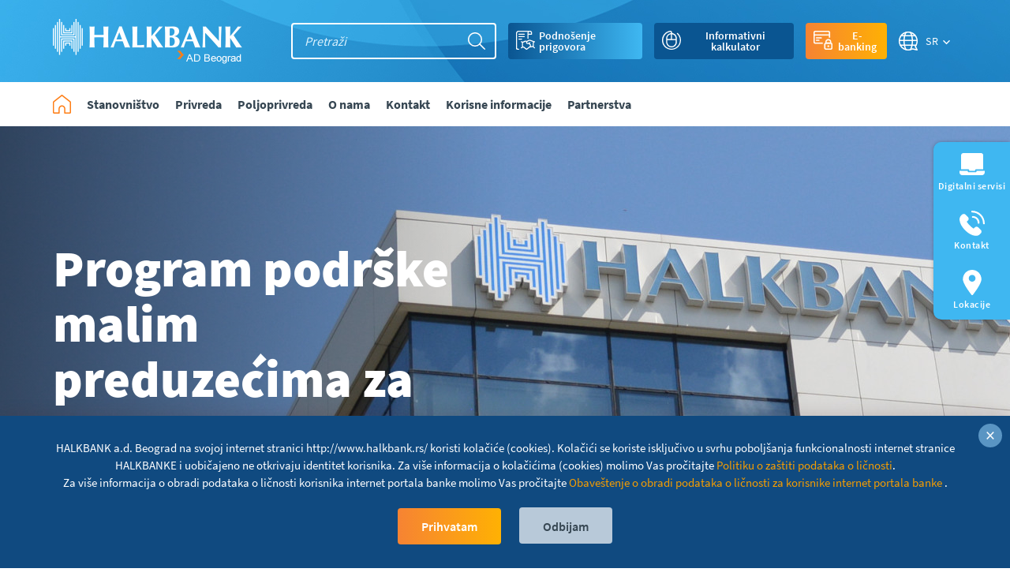

--- FILE ---
content_type: text/html; charset=utf-8
request_url: https://www.halkbank.rs/O-nama/Novosti-i-obavestenja.55.html?nid=212
body_size: 22607
content:

<!DOCTYPE html>
<html>
<head>
<!-- Google tag (gtag.js) --> <script async src="https://www.googletagmanager.com/gtag/js?id=G-KR4WKVNS1X"></script> <script> window.dataLayer = window.dataLayer || []; function gtag() { dataLayer.push(arguments); } gtag('js', new Date()); gtag('config', 'G-KR4WKVNS1X'); </script>

<!-- Meta Pixel Code -->
<script>
    !function (f, b, e, v, n, t, s) {
        if (f.fbq) return; n = f.fbq = function () {
            n.callMethod ?
            n.callMethod.apply(n, arguments) : n.queue.push(arguments)
        };
        if (!f._fbq) f._fbq = n; n.push = n; n.loaded = !0; n.version = '2.0';
        n.queue = []; t = b.createElement(e); t.async = !0;
        t.src = v; s = b.getElementsByTagName(e)[0];
        s.parentNode.insertBefore(t, s)
    }(window, document, 'script',
        'https://connect.facebook.net/en_US/fbevents.js');
    fbq('init', '1085298609914975');
    fbq('track', 'PageView');
</script>
<noscript>
<img height="1" width="1" 
src="https://www.facebook.com/tr?id=1085298609914975&ev=PageView
&noscript=1"/>
</noscript>
<!-- End Meta Pixel Code -->
                <meta name="keywords" content=""/><meta name="robots" content="all"/><meta http-equiv="author" content="Omnicom Solutions doo, http://www.omnicom.rs"/><meta charset="UTF-8"/><meta name="viewport" content="width=device-width, initial-scale=1, maximum-scale=1, user-scalable=no"/><meta http-equiv="X-UA-Compatible" content="IE=edge"/><title>Halkbank Beograd | Program podrške malim preduzećima za nabavku opreme</title>
<meta name="facebook-domain-verification" content="8u5w7u4b872ou9becuqxbpc1jnr8rs" />
    <link rel="icon" />
    <link rel="icon" type="image/vnd.microsoft.icon" href="/images/favicon.ico">
    <link rel="shortcut icon" type="image/vnd.microsoft.icon" href="/images/favicon.ico">

    <script src="/jscript/jquery-3.7.1.min.js"></script>
    <script src="/jscript/jquery-ui.min.js"></script>


    <!--[if lte IE 9]>
<link rel="stylesheet" href="css/ie.css" />
<script src="js/ie/html5shiv.js"></script>
<script src="js/ie/respond.min.js"></script>
<![endif]-->
    
    <!-- css -->

    <!-- CSS -->
    <link rel="stylesheet" type="text/css" media="all" href="/css/bootstrap-grid.css" />
    <link rel="stylesheet" type="text/css" media="all" href="/css/bootstrap-reboot.css" />
    <link rel="stylesheet" type="text/css" media="all" href="/css/remixicon/remixicon.css" />
    <link rel="stylesheet" type="text/css" media="all" href="/css/fonts.css" />
    <link rel="stylesheet" type="text/css" media="all" href="/css/jquery-simple-mobilemenu-accordion.css">
    <link rel="stylesheet" type="text/css" media="all" href="/css/customer-care.css" />
    <link rel="stylesheet" type="text/css" media="all" href="/css/nouislider.css" />
    <link rel="stylesheet" type="text/css" media="all" href="/css/select2.css" />
    
    <link rel="stylesheet" type="text/css" media="all" href="/css/modal.css" />        
    <link rel="stylesheet" type="text/css" media="all" href="/css/template.css" />



</head>

<body>

    

<div class="device-xs visible-xs"></div>
<div class="device-sm visible-sm"></div>
<div class="device-md visible-md"></div>
<div class="device-lg visible-lg"></div>
<header class="header-desktop">
    <div class="container">
        <div class="row no-gutters top-nav-wrap">

            <!-- <div class="col p-0 nav-holder"> -->
            <div class="col p-0 logo-holder d-flex col-md-3">
                <a href="/Pocetna.1.html">
                    <img src="/images/logoHeader.png"></a>
            </div>
            <div class="col col-md-9 top-nav">
                <div class="top-nav-links d-flex">
                    <div class="top-nav-item search" href="#">
                        <form method="GET" action="/pocetna.216.html" id="searchform">
                            <div class="form-group">
                                <div class="search-input-group">
                                    <input id="nav_search" type="text" name="q" placeholder="Pretraži" class="form-control search" autocomplete="off">
                                    <button type="submit" class="btn search"></button>
                                </div>
                            </div>
                        </form>

                    </div>
                     <div class="top-nav-item complaint-request">
                        <a class="btn btn-blue btn-top-nav-request" href="/O-nama/Zadovoljstvo-klijenata/zadovoljstvo-klijenata.59.html">
                            <span>Podnošenje prigovora</span>
                        </a>
                    </div>
                    
                    <div class="top-nav-item site-section-online">
                            <button class="btn btn-dark-blue btn-top-nav-online">
                                <span>Informativni kalkulator</span>
                            </button>
                            <ul id="service_menu_online" class="dropdown-menu" aria-labelledby="service_button" aria-expanded="false" aria-hidden="true">
                            <li><a href="/Stanovnistvo.987.html">Fizička lica</a></li>
                            <li><a href="/Privreda.988.html">Pravna lica</a></li>
                            </ul>
                        </div>
                    
                    <div class="top-nav-item site-section">
                        <button class="btn btn-orange btn-top-nav">
                            <span>E-banking</span>
                        </button>
                        <ul id="service_menu" class="dropdown-menu" aria-labelledby="service_button"
                            aria-expanded="false" aria-hidden="true">
                            <li><a href="https://halkbank.24x7.rs/smarthalk/Identity/Login?language=sr-Latn-RS">Fizička lica</a></li>
                                <li><a href="https://halkbank.24x7.rs/smarthalkpro/Identity/Login">Pravna lica</a></li>
                        </ul>
                    </div>
                                        <div class="top-nav-lang top-nav-item">
                        <div class="language_wrapper hidden-xs hidden-sm ">
                            <div class="languages">
                                <ul>
                                    <li class="active_lang">
                                        <a href="#">SR<i class="ri-arrow-down-s-line"></i></a>
                                        <div class="sub_menu" style="display: none;">
                                            <ul>
                                                       <li><a href="/Home.62.html" class="english" title="English">English</a></li>
                                                <li><a href="/Pocetna.1.html" class="srpski" title="Srpski">Srpski</a></li>
                                                
                                            </ul>
                                        </div>
                                    </li>
                                </ul>
                            </div>
                        </div>
                    </div>
                </div>
            </div>
        </div>
    </div>
</header>
<nav class="primary-nav hidden-xs hidden-sm">
    <div class="container">
        <div class="bottom-nav d-flex">
            <nav class="prim-nav d-flex">
                <a class="prim-nav-item homeLink" href="/Pocetna.1.html">
                    <img src="/images/ico/24x24/home.png" alt="home"></a>
                <a class="prim-nav-item" href="#" data-target="#target2"><span>Stanovništvo</span></a><a class="prim-nav-item" href="#" data-target="#target3"><span>Privreda</span></a><a class="prim-nav-item" href="#" data-target="#target4"><span>Poljoprivreda</span></a><a class="prim-nav-item" href="#" data-target="#target5"><span>O nama</span></a><a class="prim-nav-item" href="#" data-target="#target15"><span>Kontakt</span></a><a class="prim-nav-item" href="#" data-target="#target14"><span>Korisne informacije</span></a><a class="prim-nav-item" href="#" data-target="#target231"><span>Partnerstva</span></a></ul>
            </nav>
            <!-- <div class="bottom-action d-flex">
                    
                </div> -->
            
        </div>
    </div>
</nav>
<!-- End Header Desktop-->
<!-- Start Header Mobile -->
<div class="pre-haeder-mobile btn-orange hidden-md hidden-lg ">
    <div class="col-auto mobile-btn-holder d-flex p-0">
        <a class="btn btn-blue btn-top-nav-request" href="/O-nama/Zadovoljstvo-klijenata/zadovoljstvo-klijenata.59.html">
           <span>Podnošenje prigovora</span>
        </a>
    </div>
    
    <div class="col-auto mobile-btn-holder-online d-flex p-0 flex-column">
            <button class="btn btn-dark-blue btn-top-nav-online justify-content-start">
                <span>Informativni kalkulator</span>
            </button>
            <ul id="service_menu_mobile" class="dropdown-menu" aria-labelledby="service_button" aria-expanded="false" aria-hidden="true">
  <li><a href="/Stanovnistvo.987.html">Fizička lica</a></li>
  <li><a href="/Privreda.988.html">Pravna lica</a></li>
            </ul>
    </div>
    
    <div class="col-auto mobile-btn-holder d-flex p-0">
        <button class="btn btn-orange btn-top-nav">
            <span>E-banking</span>
        </button>
        <ul id="service_menu_mobile" class="dropdown-menu" aria-labelledby="service_button" aria-expanded="false" aria-hidden="true">
                            <li><a href="https://halkbank.24x7.rs/smarthalk/Identity/Login?language=sr-Latn-RS">Fizička lica</a></li>
                                <li><a href="https://halkbank.24x7.rs/smarthalkpro/Identity/Login">Pravna lica</a></li>
        </ul>
    </div>
</div>
<div class="header-mobile-wrap">
    <header class="header-mobile">
        <div class="col-auto mobile-logo-holder d-flex">
            <a href="/Pocetna.1.html">
                <img src="/images/logoHeader.png"></a>
        </div>
        <div class="col-auto hamburger-menu-mobile d-flex">
            <ul class="mobile_menu">
                <li><a href='/stanovnistvo.18.html' >Stanovništvo</a><ul class="submenu"><li><a href='/Stanovnistvo/Tekuci-racuni.8.html' >Tekući računi</a><ul class="submenu"><li><a href='/Stanovnistvo/Tekuci-racuni/paket-standard.9.html' >Paket Standard</a></li><li><a href='/Stanovnistvo/Tekuci-racuni/paket-silver.10.html' >Paket Silver</a></li><li><a href='/Stanovnistvo/Tekuci-racuni/paket-gold.11.html' >Paket Gold</a></li><li><a href='/Stanovnistvo/Tekuci-racuni/platni-racun-sa-osnovnim-uslugama.571.html' >Platni račun sa osnovnim uslugama</a></li><li><a href='/Stanovnistvo/Tekuci-racuni/obavestenje-o-tarifama.636.html' >Obaveštenje o tarifama</a></li><li><a href='/stanovnistvo/tekuci-racuni/pratece-usluge.12.html' >Prateće usluge</a><ul class="submenu"><li><a href='/Stanovnistvo/Tekuci-racuni/Pratece-usluge/lista-reprezentativnih-usluga.14.html' >Lista reprezentativnih usluga</a></li><li><a href='/Stanovnistvo/Tekuci-racuni/Pratece-usluge/promena-platnog-racuna.109.html' >Promena platnog računa</a></li><li><a href='/Stanovnistvo/Tekuci-racuni/Pratece-usluge/dozvoljeno-prekoracenje-racuna.208.html' >Dozvoljeno prekoračenje računa</a></li><li><a href='/Stanovnistvo/Tekuci-racuni/Pratece-usluge/trajni-nalog.110.html' >Trajni nalog</a></li><li><a href='/Stanovnistvo/Tekuci-racuni/Pratece-usluge/devizni-stedni-trajni-nalog.207.html' >Devizni štedni trajni nalog</a></li></ul></ul><li><a href='/Stanovnistvo/stednja.4.html' >Štednja</a><ul class="submenu"><li><a href='/stanovnistvo/stednja/devizna-orocena-stednja.112.html' >Devizna oročena štednja</a><ul class="submenu"><li><a href='/Stanovnistvo/stednja/Devizna-orocena-stednja/specijalna-ponuda-za-stedne-uloge-u-eur.637.html' >Specijalna ponuda za štedne uloge u EUR</a></li><li><a href='/Stanovnistvo/stednja/Devizna-orocena-stednja/flexy-stednja.3.html' >Flexy štednja</a></li><li><a href='/Stanovnistvo/stednja/Devizna-orocena-stednja/orocena-stednja-na-period.7.html' >Oročena štednja na period</a></li><li><a href='/Stanovnistvo/stednja/Devizna-orocena-stednja/rentna-stednja.113.html' >Rentna štednja</a></li><li><a href='/Stanovnistvo/stednja/Devizna-orocena-stednja/isplata-kamate-unapred.114.html' >Isplata kamate unapred</a></li><li><a href='/Stanovnistvo/stednja/Devizna-orocena-stednja/decija-stednja.115.html' >Dečija štednja</a></li><li><a href='/Stanovnistvo/stednja/Devizna-orocena-stednja/dodaj-sam.116.html' >Dodaj sam</a></li></ul><li><a href='/Stanovnistvo/stednja/Dinarska-orocena-stednja.117.html' >Dinarska oročena štednja</a><ul class="submenu"><li><a href='/Stanovnistvo/stednja/Dinarska-orocena-stednja/specijalna-ponuda-za-stedne-uloge-u-rsd.640.html' >Specijalna ponuda za štedne uloge u RSD</a></li></ul></ul><li><a href='/Stanovnistvo/Krediti.33.html' >Krediti</a><ul class="submenu"><li><a href='/Stanovnistvo/Krediti/Kes-krediti-i-krediti-za-refinansiranje.118.html' >Keš krediti i krediti za refinansiranje</a><ul class="submenu"><li><a href='/Stanovnistvo/Krediti/Kes-krediti-i-krediti-za-refinansiranje/ponuda-kes-i-kredita-za-refinansiranje-za-zaposlena-lica-sa-prenosom-zarade-uz-obavezno-cpi-osiguranje.990.html' >PONUDA KEŠ I KREDITA ZA REFINANSIRANJE za zaposlena lica sa prenosom zarade uz obavezno CPI osiguranje</a></li><li><a href='/Stanovnistvo/Krediti/Kes-krediti-i-krediti-za-refinansiranje/ponuda-kes-i-kredita-za-refinansiranje-za-zaposlena-lica-sa-prenosom-zarade.598.html' >PONUDA KEŠ I KREDITA ZA REFINANSIRANJE za zaposlena lica sa prenosom zarade</a></li><li><a href='/Stanovnistvo/Krediti/Kes-krediti-i-krediti-za-refinansiranje/dinarski-krediti-na-bazi-depozita-100.122.html' >Dinarski krediti na bazi depozita 100%</a></li><li><a href='/Stanovnistvo/Krediti/Kes-krediti-i-krediti-za-refinansiranje/krediti-na-bazi-depozita-100-sa-valutnom-klauzulom.121.html' >Krediti na bazi depozita 100% sa valutnom klauzulom</a></li><li><a href='/Stanovnistvo/Krediti/Gotovinski-krediti-i-krediti-za-refinansiranje/refinansiranje.74.html' >Refinansiranje</a></li><li><a href='/Stanovnistvo/Krediti/Kes-krediti-i-krediti-za-refinansiranje/za-penzionere.119.html' >Za penzionere</a></li></ul><li><a href='/Stanovnistvo/Krediti/Posebna-ponuda-kredita/krediti-za-zaposlene-i-penzionere-sa-mesecnim-primanjima-do-rsd-10000000.1000.html' >Posebna ponuda kredita</a><ul class="submenu"><li><a href='/Stanovnistvo/Krediti/Posebna-ponuda-kredita/krediti-za-zaposlene-i-penzionere-sa-mesecnim-primanjima-do-rsd-10000000.1000.html' >Krediti za zaposlene i penzionere sa mesečnim primanjima do RSD 100.000,00</a></li></ul><li><a href='/Stanovnistvo/Krediti/Stambeni-krediti/stambeni-krediti-kombinovana-kamatna-stopa.123.html' >Stambeni krediti</a><ul class="submenu"><li><a href='/Stanovnistvo/Krediti/Stambeni-krediti/stambeni-krediti-kombinovana-kamatna-stopa.123.html' >Stambeni krediti kombinovana kamatna stopa</a></li><li><a href='/Stanovnistvo/Krediti/Stambeni-krediti/stambeni-krediti-varijabilna-kamatna-stopa.125.html' >Stambeni krediti varijabilna kamatna stopa</a></li></ul><li><a href='/stanovnistvo/krediti/potrosacki-krediti.126.html' >Potrošački krediti</a><ul class="submenu"><li><a href='/Stanovnistvo/Krediti/Potrosacki-krediti/potrosacki-krediti-u-rsd.13.html' >Potrošački krediti u RSD</a></li><li><a href='/Stanovnistvo/Krediti/Potrosacki-krediti/potrosacki-krediti-sa-valutnom-klauzulom.127.html' >Potrošački krediti sa valutnom klauzulom</a></li><li><a href='/Stanovnistvo/Krediti/Potrosacki-krediti/aranzmanski-krediti-sa-fiksnom-kamatnom-stopom.128.html' >Aranžmanski krediti sa fiksnom kamatnom stopom</a></li><li><a href='/Stanovnistvo/Krediti/Potrosacki-krediti/aranzmanski-krediti-sa-varijabilnom-kamatnom-stopom.111.html' >Aranžmanski krediti sa varijabilnom kamatnom stopom</a></li></ul><li><a href='/stanovnistvo/krediti/auto-krediti.129.html' >Auto krediti</a><ul class="submenu"><li><a href='/Stanovnistvo/Krediti/Auto-krediti/krediti-za-kupovinu-novih-i-polovnih-vozila-u-eur.967.html' >Krediti za kupovinu novih i polovnih vozila u EUR</a></li><li><a href='/Stanovnistvo/Krediti/Auto-krediti/krediti-za-kupovinu-novih-i-polovnih-vozila-u-rsd.969.html' >Krediti za kupovinu novih i polovnih vozila u RSD</a></li></ul><li><a href='/stanovnistvo/krediti/turisticki-krediti.132.html' >Turistički krediti</a><ul class="submenu"><li><a href='/Stanovnistvo/Krediti/Turisticki-krediti/ponuda-turistickih-kredita-za-putovanje-u-tursku.133.html' >Ponuda turističkih kredita za putovanje u Tursku</a></li><li><a href='/Stanovnistvo/Krediti/Turisticki-krediti/ponuda-turistickih-kredita.16.html' >Ponuda turističkih kredita</a></li></ul></ul><li><a href='/platne-kartice-fl' >Platne kartice</a><ul class="submenu"><li><a href='/Stanovnistvo/Platne-kartice/Debitne-kartice.134.html' >Debitne kartice</a><ul class="submenu"><li><a href='/Stanovnistvo/Platne-kartice/Debitne-kartice/dinacard-debitna-kartica.136.html' >DinaCard debitna kartica</a></li><li><a href='/Stanovnistvo/Platne-kartice/Debitne-kartice/visa-debit-kartica.135.html' >Visa Debit kartica</a></li><li><a href='/Stanovnistvo/Platne-kartice/Debitne-kartice/mastercard-gold-debit-kartica.137.html' >Mastercard Gold Debit kartica</a></li><li><a href='/Stanovnistvo/Platne-kartice/Debitne-kartice/mastercard-halktag-kartica.138.html' >Mastercard HALKTag kartica</a></li></ul><li><a href='/Stanovnistvo/Platne-kartice/Kreditne-kartice.139.html' >Kreditne kartice</a><ul class="submenu"><li><a href='/Stanovnistvo/Platne-kartice/Kreditne-kartice/mastercard-world-kreditna-kartica.140.html' >Mastercard World kreditna kartica</a></li><li><a href='/Stanovnistvo/Platne-kartice/Kreditne-kartice/visa-gold-kreditna-kartica.15.html' >Visa Gold kreditna kartica</a></li></ul><li><a href='/Stanovnistvo/Platne-kartice/Saveti-i-preporuke-/vazno-obavestenje-o-bezbednosnim-preporukama.924.html' >Saveti i preporuke </a><ul class="submenu"><li><a href='/Stanovnistvo/Platne-kartice/Saveti-i-preporuke-/vazno-obavestenje-o-bezbednosnim-preporukama.924.html' >Važno obaveštenje o bezbednosnim preporukama</a></li></ul><li><a href='/Stanovnistvo/Platne-kartice/Pogodnosti/halkbank---modalife-asortiman-namestaja.973.html' >Pogodnosti</a><ul class="submenu"><li><a href='/Stanovnistvo/Platne-kartice/Pogodnosti/halkbank---modalife-asortiman-namestaja.973.html' >HALKBANK & MODALife asortiman nameštaja</a></li><li><a href='/Stanovnistvo/Platne-kartice/Pogodnosti/halkbank---capriolo.985.html' >HALKBANK & Capriolo</a></li></ul></ul><li><a href='/digitalni-servisi-fizicka-lica' >Digitalni servisi</a><ul class="submenu"><li><a href='/stanovnistvo/digitalni-servisi/smarthalk/smarthalk-ebank.141.html' >SmartHALK</a><ul class="submenu"><li><a href='/stanovnistvo/digitalni-servisi/smarthalk/smarthalk-ebank.141.html' >SmartHALK eBank</a></li><li><a href='/Stanovnistvo/Digitalni-servisi/SmartHALK/smarthalk-mbank.142.html' >SmartHALK mBank</a></li></ul><li><a href='/Stanovnistvo/Digitalni-servisi/SMS-informativni-servis.143.html' >SMS informativni servis</a></li><li><a href='/Stanovnistvo/Digitalni-servisi/Visenamenski-uredjaji.17.html' >Višenamenski uređaji</a></li><li><a href='/stanovnistvo/digitalni-servisi/digitalni-novcanici/google-pay.574.html' >Digitalni novčanici</a><ul class="submenu"><li><a href='/stanovnistvo/digitalni-servisi/digitalni-novcanici/google-pay.574.html' >Google Pay</a></li><li><a href='/stanovnistvo/digitalni-servisi/digitalni-novcanici/garmin-pay.579.html' >Garmin Pay</a></li><li><a href='/stanovnistvo/digitalni-servisi/digitalni-novcanici/apple-pay.584.html' >Apple Pay</a></li><li><a href='/Stanovnistvo/Digitalni-servisi/Digitalni-novcanici/swatch-pay.631.html' >Swatch Pay</a></li><li><a href='/stanovnistvo/digitalni-servisi/digitalni-novcanici/xiaomi-pay.633.html' >Xiaomi Pay</a></li><li><a href='/stanovnistvo/digitalni-servisi/digitalni-novcanici/zepp-pay---amazfit.914.html' >Zepp Pay & Amazfit</a></li><li><a href='/Stanovnistvo/Digitalni-servisi/Digitalni-novcanici/fidesmo-pay.960.html' >Fidesmo Pay</a></li></ul></ul><li><a href='/stanovnistvo/platni-promet.36.html' >Platni promet</a><ul class="submenu"><li><a href='/Stanovnistvo/Platni-promet/dinarski-platni-promet.145.html' >Dinarski platni promet</a></li><li><a href='/Stanovnistvo/Platni-promet/platni-promet-sa-inostranstvom.146.html' >Platni promet sa inostranstvom</a></li></ul><li><a href='/stanovnistvo/ostale-usluge.37.html' >Ostale usluge</a><ul class="submenu"><li><a href='/stanovnistvo/ostale-usluge/bankoosiguranje.148.html' >Bankoosiguranje</a></li><li><a href='/Stanovnistvo/Ostale-usluge/sefovi.150.html' >Sefovi</a></li><li><a href='/Stanovnistvo/Ostale-usluge/olaksice-u-otplati-kredita.1002.html' >Olakšice u otplati kredita</a></li></ul></ul><li><a href='/Privreda.19.html' >Privreda</a><ul class="submenu"><li><a href='/Privreda/Racuni.367.html' >Računi</a><ul class="submenu"><li><a href='/Privreda/Racuni/Dinarski-platni-racun---paket.5.html' >Dinarski platni račun - paket</a><ul class="submenu"><li><a href='/Privreda/Racuni/Dinarski-platni-racun---paket/promena-platnog-racuna.154.html' >Promena platnog računa</a></li><li><a href='/Privreda/Racuni/Dinarski-platni-racun---paket/dinarski-platni-promet.166.html' >Dinarski platni promet</a></li></ul><li><a href='/Privreda/Racuni/Osnovni-racun/osnovni-racun.6.html' >Osnovni račun</a><ul class="submenu"><li><a href='/Privreda/Racuni/Osnovni-racun/osnovni-racun.6.html' >Osnovni račun</a></li></ul><li><a href='/Privreda/Racuni/Devizni-platni-racun/platni-promet-sa-inostranstvom.221.html' >Devizni platni račun</a><ul class="submenu"><li><a href='/Privreda/Racuni/Devizni-platni-racun/platni-promet-sa-inostranstvom.221.html' >Platni promet sa inostranstvom</a></li></ul></ul><li><a href='/privreda/krediti/kratkorocno-finansiranje.38.html' >Krediti</a><ul class="submenu"><li><a href='/privreda/krediti/kratkorocno-finansiranje.38.html' >Kratkoročno finansiranje</a><ul class="submenu"><li><a href='/Privreda/Krediti/Kratkorocno-finansiranje/krediti-za-obrtna-sredstva.157.html' >Krediti za obrtna sredstva</a></li><li><a href='/Privreda/Krediti/Kratkorocno-finansiranje/okvirni-kredit.158.html' >Okvirni kredit</a></li><li><a href='/Privreda/Krediti/Kratkorocno-finansiranje/dozvoljeno-prekoracenje-racuna.159.html' >Dozvoljeno prekoračenje računa</a></li><li><a href='/Privreda/Krediti/Kratkorocno-finansiranje/kredit-pokriven-depozitom.160.html' >Kredit pokriven depozitom</a></li></ul><li><a href='/Privreda/Krediti/Dugorocno-finansiranje.161.html' >Dugoročno finansiranje</a><ul class="submenu"><li><a href='/Privreda/Krediti/Dugorocno-finansiranje/investicioni-krediti.162.html' >Investicioni krediti</a></li></ul><li><a href='/privreda/krediti/kreditne-linije-u-saradnji-sa-finansijskim-institucijama-.163.html' >Kreditne linije u saradnji sa finansijskim institucijama </a><ul class="submenu"><li><a href='/Privreda/Krediti/Kreditne-linije-u-saradnji-sa-finansijskim-institucijama-/fond-revolving-kredita.164.html' >Fond revolving kredita</a></li><li><a href='/Privreda/Krediti/Kreditne-linije-u-saradnji-sa-finansijskim-institucijama-/start-up-krediti.487.html' >Start-Up krediti</a></li></ul><li><a href='/Privreda/Platne-kartice/Kreditne-kartice/mastercard-business-credit.230.html' >Kreditne kartice</a><ul class="submenu"><li><a href='/Privreda/Platne-kartice/Kreditne-kartice/mastercard-business-credit.230.html'  target='_blank'>Mastercard Business Credit</a></li></ul></ul><li><a href='/platne-kartice-pl' >Platne kartice</a><ul class="submenu"><li><a href='/Privreda/Platne-kartice/Debitne-kartice.500.html' >Debitne kartice</a><ul class="submenu"><li><a href='/Privreda/Platne-kartice/Debitne-kartice/dinacard-poslovna-kartica.228.html' >DinaCard Poslovna kartica</a></li><li><a href='/Privreda/Platne-kartice/Debitne-kartice/mastercard-business-debit-kartica.229.html' >Mastercard Business Debit kartica</a></li><li><a href='/Privreda/Platne-kartice/Debitne-kartice/dinaagro-debitna-kartica.642.html' >DinaAgro Debitna kartica</a></li></ul><li><a href='/Privreda/Platne-kartice/Kreditne-kartice/mastercard-business-credit.230.html' >Kreditne kartice</a><ul class="submenu"><li><a href='/Privreda/Platne-kartice/Kreditne-kartice/mastercard-business-credit.230.html' >Mastercard Business Credit</a></li></ul><li><a href='/Privreda/Platne-kartice/Saveti-i-preporuke-/preporuke-za-bezbedno-koriscenje-platnih-kartica-.925.html' >Saveti i preporuke </a><ul class="submenu"><li><a href='/Privreda/Platne-kartice/Saveti-i-preporuke-/preporuke-za-bezbedno-koriscenje-platnih-kartica-.925.html' >Preporuke za bezbedno korišćenje platnih kartica </a></li></ul></ul><li><a href='/privreda/dokumentarni-poslovi.168.html' >Dokumentarni poslovi</a><ul class="submenu"><li><a href='/privreda/dokumentarni-poslovi/dokumentarni-poslovi.378.html' >Dokumentarni poslovi</a></li><li><a href='/privreda/dokumentarni-poslovi/garancije.488.html' >Garancije</a><ul class="submenu"><li><a href='/Privreda/Dokumentarni-poslovi/Garancije/cinidbene.489.html' >Činidbene</a></li><li><a href='/privreda/dokumentarni-poslovi/garancije/plative.490.html' >Plative</a></li><li><a href='/privreda/dokumentarni-poslovi/garancije/obavezujuca-pisma-o-namerama.491.html' >Obavezujuća pisma o namerama</a></li></ul><li><a href='/privreda/dokumentarni-poslovi/akreditivi.492.html' >Akreditivi</a><ul class="submenu"><li><a href='/privreda/dokumentarni-poslovi/akreditivi/uvozni-akreditiv-(nostro).493.html' >Uvozni akreditiv (Nostro)</a></li><li><a href='/privreda/dokumentarni-poslovi/akreditivi/izvozni-akreditiv-(loro).494.html' >Izvozni akreditiv (Loro)</a></li></ul><li><a href='/privreda/dokumentarni-poslovi/inkaso-poslovi.495.html' >Inkaso poslovi</a><ul class="submenu"><li><a href='/privreda/dokumentarni-poslovi/inkaso-poslovi/uvozni-(loro-inkaso).496.html' >Uvozni (loro inkaso)</a></li><li><a href='/privreda/dokumentarni-poslovi/inkaso-poslovi/izvozni-(nostro-inkaso).497.html' >Izvozni (nostro inkaso)</a></li></ul></ul><li><a href='/Privreda/Depoziti.375.html' >Depoziti</a><ul class="submenu"><li><a href='/Privreda/Depoziti/Pravna-lica/depozitni-poslovi-sa-pravnim-licima.170.html' >Pravna lica</a><ul class="submenu"><li><a href='/Privreda/Depoziti/Pravna-lica/depozitni-poslovi-sa-pravnim-licima.170.html' >Depozitni poslovi sa pravnim licima</a></li></ul><li><a href='/Privreda/Depoziti/Preduzetnici.376.html' >Preduzetnici</a><ul class="submenu"><li><a href='/privreda/depoziti/preduzetnici/oroceni-dinarski-depoziti/oroceni-dinarski-depozit.172.html' >Oročeni dinarski depoziti</a><ul class="submenu"></ul><li><a href='/privreda/depoziti/preduzetnici/oroceni-devizni-depoziti.349.html' >Oročeni devizni depoziti</a><ul class="submenu"></ul></ul></ul><li><a href='/digitalni-servisi-pravna-lica' >Digitalni servisi</a><ul class="submenu"><li><a href='/Privreda/Digitalni-servisi/SmartHALK-Pro/smarthalk-pro-mbank-.590.html' >SmartHALK Pro</a><ul class="submenu"><li><a href='/Privreda/Digitalni-servisi/SmartHALK-Pro/smarthalk-pro-ebank-.589.html' >SmartHALK Pro eBank </a></li><li><a href='/Privreda/Digitalni-servisi/SmartHALK-Pro/smarthalk-pro-mbank-.590.html' >SmartHALK Pro mBank </a></li><li><a href='/Privreda/Digitalni-servisi/SmartHALK-Pro/placanja-ips-qr-kodom.926.html' >Plaćanja IPS QR kodom</a></li></ul><li><a href='/Privreda/Digitalni-servisi/OfficeBanking.222.html' >OfficeBanking</a></li><li><a href='/Privreda/Digitalni-servisi/Personal-eBank.223.html' >Personal eBank</a></li><li><a href='/Privreda/Digitalni-servisi/Visenamenski-uredjaji.224.html' >Višenamenski uređaji</a></li><li><a href='/Privreda/Digitalni-servisi/-Informativni-servis.225.html' > Informativni servis</a></li><li><a href='/privreda/digitalni-servisi/digitalni-novcanici/google-pay-.934.html' >Digitalni novčanici</a><ul class="submenu"><li><a href='/privreda/digitalni-servisi/digitalni-novcanici/google-pay-.934.html' >Google Pay </a></li><li><a href='/privreda/digitalni-servisi/digitalni-novcanici/garmin-pay.935.html' >Garmin Pay</a></li><li><a href='/privreda/digitalni-servisi/digitalni-novcanici/apple-pay.936.html' >Apple Pay</a></li><li><a href='/privreda/digitalni-servisi/digitalni-novcanici/swatch-pay.937.html' >Swatch Pay</a></li><li><a href='/privreda/digitalni-servisi/digitalni-novcanici/xiaomi-pay.938.html' >Xiaomi Pay</a></li><li><a href='/privreda/digitalni-servisi/digitalni-novcanici/zepp-pay---amazfit.939.html' >Zepp Pay & Amazfit</a></li><li><a href='/privreda/digitalni-servisi/digitalni-novcanici/fidesmo-pay.964.html' >Fidesmo Pay</a></li></ul></ul><li><a href='/privreda/prihvatna-mreza.380.html' >Prihvatna mreža</a><ul class="submenu"><li><a href='/Privreda/Prihvatna-mreza/pos-terminali.232.html' >POS Terminali</a></li><li><a href='/Privreda/Racuni/Pratece-usluge/E-commerce/e-commerce.233.html' >E-commerce</a></li><li><a href='/Privreda/Prihvatna-mreza/ips-qr-kod.234.html' >IPS QR kod</a></li></ul><li><a href='/privreda/olaksice-u-otplati-kredita/olaksice-u-otplati-kredita.1004.html' >Olakšice u otplati kredita</a><ul class="submenu"><li><a href='/privreda/olaksice-u-otplati-kredita/olaksice-u-otplati-kredita.1004.html' >Olakšice u otplati kredita</a></li></ul></ul><li><a href='/poljoprivreda.20.html' >Poljoprivreda</a><ul class="submenu"><li><a href='/Poljoprivreda/Krediti.185.html' >Krediti</a><ul class="submenu"><li><a href='/Poljoprivreda/Krediti/krediti-za-obrtna-sredstva.977.html' >Krediti za obrtna sredstva</a></li><li><a href='/Poljoprivreda/Krediti/investicioni-krediti.978.html' >Investicioni krediti</a></li><li><a href='/Poljoprivreda/Krediti/specijalna-ponuda---agro-krediti-za-setvu.979.html' >Specijalna ponuda - Agro krediti za setvu</a></li><li><a href='/Poljoprivreda/Krediti/program-10-40-50.498.html' >Program 10-40-50</a></li><li><a href='/Poljoprivreda/Krediti/start-up-krediti.499.html' >Start-Up krediti</a></li><li><a href='/Poljoprivreda/Krediti/subvencionisani-krediti-u-saradnji-sa-ministarstvom-poljoprivrede-sumarstva-i-vodoprivrede-.626.html' >Subvencionisani krediti u saradnji sa Ministarstvom poljoprivrede, šumarstva i vodoprivrede </a></li></ul><li><a href='/poljoprivreda/kontakt/kontakt.345.html' >Kontakt</a><ul class="submenu"><li><a href='/poljoprivreda/kontakt/kontakt.345.html' >Kontakt</a></li></ul><li><a href='/Poljoprivreda/Olaksice-u-otplati-kredita/olaksice-u-otplati-kredita.1003.html' >Olakšice u otplati kredita</a><ul class="submenu"><li><a href='/Poljoprivreda/Olaksice-u-otplati-kredita/olaksice-u-otplati-kredita.1003.html' >Olakšice u otplati kredita</a></li></ul></ul><li><a href='/O-nama.21.html' >O nama</a><ul class="submenu"><li><a href='/O-nama/O-banci--/vizija-misija-i-korporativne-vrednosti.27.html' >O banci  </a><ul class="submenu"><li><a href='/O-nama/O-banci--/profil-banke.76.html' >Profil banke</a></li><li><a href='/O-nama/O-banci--/vizija-misija-i-korporativne-vrednosti.27.html' >Vizija, misija i korporativne vrednosti</a></li></ul><li><a href='/O-nama/Menadzment/menadzment.28.html' >Menadžment</a><ul class="submenu"><li><a href='/O-nama/Menadzment/menadzment.28.html' >Menadžment</a></li></ul><li><a href='/O-nama/Finansijski-izvestaji/Godisnji-finansijski-izvestaj-sa-revizorskim-misljenjem.30.html' >Finansijski izveštaji</a><ul class="submenu"><li><a href='/O-nama/Finansijski-izvestaji/Godisnji-finansijski-izvestaj-sa-revizorskim-misljenjem.30.html' >Godišnji finansijski izveštaj sa revizorskim mišljenjem</a></li><li><a href='/O-nama/Finansijski-izvestaji/Nerevidirani-kvartalni-finansijski-izvestaji/izvestaji-za-i-kvartal.371.html' >Nerevidirani kvartalni finansijski izveštaji</a><ul class="submenu"><li><a href='/O-nama/Finansijski-izvestaji/Nerevidirani-kvartalni-finansijski-izvestaji/izvestaji-za-i-kvartal.371.html' >Izveštaji za I kvartal</a></li><li><a href='/O-nama/Finansijski-izvestaji/Nerevidirani-kvartalni-finansijski-izvestaji/izvestaji-za-ii-kvartal.372.html' >Izveštaji za II kvartal</a></li><li><a href='/O-nama/Finansijski-izvestaji/Nerevidirani-kvartalni-finansijski-izvestaji/izvestaji-za-iii-kvartal.333.html' >Izveštaji za III kvartal</a></li><li><a href='/O-nama/Finansijski-izvestaji/Nerevidirani-kvartalni-finansijski-izvestaji/izvestaji-za-iv-kvartal.327.html' >Izveštaji za IV kvartal</a></li></ul><li><a href='/O-nama/Finansijski-izvestaji/Godisnji-Izvestaj-o-poslovanju.331.html' >Godišnji Izveštaj o poslovanju</a></li><li><a href='/O-nama/Finansijski-izvestaji/Objava-podataka-i-informacija-banke.332.html' >Objava podataka i informacija banke</a></li></ul><li><a href='/o-nama/karijera/karijera.31.html' >Karijera</a><ul class="submenu"><li><a href='/o-nama/karijera/karijera.31.html' >Karijera</a></li><li><a href='/o-nama/karijera/prijavite-se-za-posao-u-banci.97.html' >Prijavite se za posao u banci</a></li><li><a href='/O-nama/Karijera/otvorena-radna-mesta.98.html' >Otvorena radna mesta</a></li><li><a href='/O-nama/Karijera/moja-prva-plata.593.html' >Moja prva plata</a></li></ul><li><a href='/O-nama/Zadovoljstvo-klijenata.29.html' >Zadovoljstvo klijenata</a><ul class="submenu"><li><a href='/O-nama/Zadovoljstvo-klijenata/zadovoljstvo-klijenata.59.html' >Zadovoljstvo klijenata</a></li></ul><li><a href='/O-nama/Novosti-i-obavestenja/vesti.54.html' >Novosti i obaveštenja</a><ul class="submenu"><li><a href='/O-nama/Novosti-i-obavestenja/vesti.54.html' >Vesti</a></li><li><a href='/O-nama/Novosti-i-obavestenja/obavestenja.101.html' >Obaveštenja</a></li></ul><li><a href='/O-nama/Galerija/galerija.32.html' >Galerija</a><ul class="submenu"><li><a href='/O-nama/Galerija/galerija.32.html' >Galerija</a></li></ul></ul><li><a href='/Kontakt/Kontakt-centar/kontakt-centar.23.html' >Kontakt</a><ul class="submenu"><li><a href='/Kontakt/Kontakt-centar/kontakt-centar.23.html' >Kontakt centar</a><ul class="submenu"><li><a href='/Kontakt/Kontakt-centar/kontakt-centar.23.html' >Kontakt centar</a></li></ul><li><a href='/Kontakt/Lokacije/mapa-lokacija.45.html' >Lokacije</a><ul class="submenu"><li><a href='/Kontakt/Lokacije/mapa-lokacija.45.html' >Mapa lokacija</a></li></ul><li><a href='/Kontakt/Zakazite-sastanak/zakazite-sastanak.106.html' >Zakažite sastanak</a><ul class="submenu"><li><a href='/Kontakt/Zakazite-sastanak/zakazite-sastanak.106.html' >Zakažite sastanak</a></li></ul><li><a href='/Kontakt/Pocetak-saradnje/pocetak-saradnje.107.html' >Početak saradnje</a><ul class="submenu"><li><a href='/Kontakt/Pocetak-saradnje/pocetak-saradnje.107.html' >Početak saradnje</a></li></ul></ul><li><a href='/korisne-informacije.22.html' >Korisne informacije</a><ul class="submenu"><li><a href='/Korisne-informacije/Download-centar/download-centar.47.html' >Download centar</a><ul class="submenu"><li><a href='/Korisne-informacije/Download-centar/download-centar.47.html' >Download centar</a></li></ul><li><a href='/Korisne-informacije/Pitanja-i-odgovori/pitanja-i-odgovori.46.html' >Pitanja i odgovori</a><ul class="submenu"><li><a href='/Korisne-informacije/Pitanja-i-odgovori/pitanja-i-odgovori.46.html' >Pitanja i odgovori</a></li></ul><li><a href='/korisne-informacije/korisni-linkovi/korisni-linkovi.108.html' >Korisni linkovi</a><ul class="submenu"><li><a href='/korisne-informacije/korisni-linkovi/korisni-linkovi.108.html' >Korisni linkovi</a></li><li><a href='/Korisne-informacije/Korisni-linkovi/uputstvo-za-prijem-pin-koda-i-aktivaciju-platne-kartice.610.html' >Uputstvo za prijem PIN kôda i aktivaciju platne kartice</a></li></ul><li><a href='/Korisne-informacije/Prodaja/nekretnine.238.html' >Prodaja</a><ul class="submenu"><li><a href='/Korisne-informacije/Prodaja/nekretnine.238.html' >Nekretnine</a></li><li><a href='/Korisne-informacije/Prodaja/pokretna-imovina.341.html' >Pokretna imovina</a></li></ul><li><a href='/Korisne-informacije/Zastita-podataka-o-licnosti/zastita-podataka-o-licnosti.239.html' >Zaštita podataka o ličnosti</a><ul class="submenu"><li><a href='/Korisne-informacije/Zastita-podataka-o-licnosti/zastita-podataka-o-licnosti.239.html' >Zaštita podataka o ličnosti</a></li><li><a href='/korisne-informacije/zastita-podataka-o-licnosti/upotreba-kolacica.506.html' >Upotreba kolačića</a></li></ul></ul><li><a href='/partnerstva.557.html' >Partnerstva</a><ul class="submenu"><li><a href='/partnerstva/visa/visa.556.html' >Visa</a><ul class="submenu"><li><a href='/partnerstva/visa/visa.556.html' >Visa</a></li></ul><li><a href='/Partnerstva/Mastercard/mastercard.980.html' >Mastercard</a><ul class="submenu"><li><a href='/Partnerstva/Mastercard/mastercard.980.html' >Mastercard</a></li></ul></ul>
                <div class="lang-mobile-nav container">
                    <img src="/images/ico/24x24/lang-mob.png" alt="">
                    <a href="/Pocetna.1.html" class="">Srpski</a>
                                <a href="/Home.62.html" class="">English</a>
                  
                </div>
            </ul>
        </div>
    </header>
    <div class="type-box mobile hidden-md hidden-lg">
        <div class="top-nav-item search container" href="#">
            <form method="GET" action="/pocetna.216.html" id="searchMobile">
                <div class="form-group">
                    <div class="search-input-group">
                        <input id="nav_search_mobile" type="text" name="q" placeholder="Pretraži" class="form-control search" autocomplete="off">
                        <button type="submit" class="btn search"></button>
                    </div>
                </div>
            </form>
        </div>
    </div>
</div>
<!-- End Header Mobile-->
<!-- Start MegaMenu -->
<div class="megamenu-desktop" style="top: 160px;">
    <div class="megamenu-desktop-overlay"></div>
    <div class="megamenu-desktop-container">
        <div class="megamenu-desktop-container-wrap container">

            <div class="megamenu-desktop-area-menu hidden" id="target2"><div class="container p-0"><ul class="megamenu-desktop-first-level row m-0"><li class=""><span>Tekući računi</span><div class="megamenu-desktop-second-level-wraper"><ul class="megamenu-desktop-second-level"><li class="col"><h3><a href="/Stanovnistvo/Tekuci-racuni/paket-standard.9.html">Paket Standard</a></h3></li><li class="col"><h3><a href="/Stanovnistvo/Tekuci-racuni/paket-silver.10.html">Paket Silver</a></h3></li><li class="col"><h3><a href="/Stanovnistvo/Tekuci-racuni/paket-gold.11.html">Paket Gold</a></h3></li><li class="col"><h3><a href="/Stanovnistvo/Tekuci-racuni/platni-racun-sa-osnovnim-uslugama.571.html">Platni račun sa osnovnim uslugama</a></h3></li><li class="col"><h3><a href="/Stanovnistvo/Tekuci-racuni/obavestenje-o-tarifama.636.html">Obaveštenje o tarifama</a></h3></li><li class="col"><h3><a href="/stanovnistvo/tekuci-racuni/pratece-usluge.12.html">Prateće usluge</a></h3><ul><li class=""><a href="/Stanovnistvo/Tekuci-racuni/Pratece-usluge/lista-reprezentativnih-usluga.14.html">Lista reprezentativnih usluga</a></li><li class=""><a href="/Stanovnistvo/Tekuci-racuni/Pratece-usluge/promena-platnog-racuna.109.html">Promena platnog računa</a></li><li class=""><a href="/Stanovnistvo/Tekuci-racuni/Pratece-usluge/dozvoljeno-prekoracenje-racuna.208.html">Dozvoljeno prekoračenje računa</a></li><li class=""><a href="/Stanovnistvo/Tekuci-racuni/Pratece-usluge/trajni-nalog.110.html">Trajni nalog</a></li><li class=""><a href="/Stanovnistvo/Tekuci-racuni/Pratece-usluge/devizni-stedni-trajni-nalog.207.html">Devizni štedni trajni nalog</a></li></ul></li></ul></div></li><li class=""><span>Štednja</span><div class="megamenu-desktop-second-level-wraper"><ul class="megamenu-desktop-second-level"><li class="col"><h3><a href="/stanovnistvo/stednja/devizna-orocena-stednja.112.html">Devizna oročena štednja</a></h3><ul><li class=""><a href="/Stanovnistvo/stednja/Devizna-orocena-stednja/specijalna-ponuda-za-stedne-uloge-u-eur.637.html">Specijalna ponuda za štedne uloge u EUR</a></li><li class=""><a href="/Stanovnistvo/stednja/Devizna-orocena-stednja/flexy-stednja.3.html">Flexy štednja</a></li><li class=""><a href="/Stanovnistvo/stednja/Devizna-orocena-stednja/orocena-stednja-na-period.7.html">Oročena štednja na period</a></li><li class=""><a href="/Stanovnistvo/stednja/Devizna-orocena-stednja/rentna-stednja.113.html">Rentna štednja</a></li><li class=""><a href="/Stanovnistvo/stednja/Devizna-orocena-stednja/isplata-kamate-unapred.114.html">Isplata kamate unapred</a></li><li class=""><a href="/Stanovnistvo/stednja/Devizna-orocena-stednja/decija-stednja.115.html">Dečija štednja</a></li><li class=""><a href="/Stanovnistvo/stednja/Devizna-orocena-stednja/dodaj-sam.116.html">Dodaj sam</a></li></ul></li><li class="col"><h3><a href="/Stanovnistvo/stednja/Dinarska-orocena-stednja.117.html">Dinarska oročena štednja</a></h3><ul><li class=""><a href="/Stanovnistvo/stednja/Dinarska-orocena-stednja/specijalna-ponuda-za-stedne-uloge-u-rsd.640.html">Specijalna ponuda za štedne uloge u RSD</a></li></ul></li></ul></div></li><li class=""><span>Krediti</span><div class="megamenu-desktop-second-level-wraper"><ul class="megamenu-desktop-second-level"><li class="col"><h3><a href="/Stanovnistvo/Krediti/Kes-krediti-i-krediti-za-refinansiranje.118.html">Keš krediti i krediti za refinansiranje</a></h3><ul><li class=""><a href="/Stanovnistvo/Krediti/Kes-krediti-i-krediti-za-refinansiranje/ponuda-kes-i-kredita-za-refinansiranje-za-zaposlena-lica-sa-prenosom-zarade-uz-obavezno-cpi-osiguranje.990.html">PONUDA KEŠ I KREDITA ZA REFINANSIRANJE za zaposlena lica sa prenosom zarade uz obavezno CPI osiguranje</a></li><li class=""><a href="/Stanovnistvo/Krediti/Kes-krediti-i-krediti-za-refinansiranje/ponuda-kes-i-kredita-za-refinansiranje-za-zaposlena-lica-sa-prenosom-zarade.598.html">PONUDA KEŠ I KREDITA ZA REFINANSIRANJE za zaposlena lica sa prenosom zarade</a></li><li class=""><a href="/Stanovnistvo/Krediti/Kes-krediti-i-krediti-za-refinansiranje/dinarski-krediti-na-bazi-depozita-100.122.html">Dinarski krediti na bazi depozita 100%</a></li><li class=""><a href="/Stanovnistvo/Krediti/Kes-krediti-i-krediti-za-refinansiranje/krediti-na-bazi-depozita-100-sa-valutnom-klauzulom.121.html">Krediti na bazi depozita 100% sa valutnom klauzulom</a></li><li class=""><a href="/Stanovnistvo/Krediti/Gotovinski-krediti-i-krediti-za-refinansiranje/refinansiranje.74.html">Refinansiranje</a></li><li class=""><a href="/Stanovnistvo/Krediti/Kes-krediti-i-krediti-za-refinansiranje/za-penzionere.119.html">Za penzionere</a></li></ul></li><li class="col"><h3><a href="/Stanovnistvo/Krediti/Posebna-ponuda-kredita/krediti-za-zaposlene-i-penzionere-sa-mesecnim-primanjima-do-rsd-10000000.1000.html">Posebna ponuda kredita</a></h3><ul><li class=""><a href="/Stanovnistvo/Krediti/Posebna-ponuda-kredita/krediti-za-zaposlene-i-penzionere-sa-mesecnim-primanjima-do-rsd-10000000.1000.html">Krediti za zaposlene i penzionere sa mesečnim primanjima do RSD 100.000,00</a></li></ul></li><li class="col"><h3><a href="/Stanovnistvo/Krediti/Stambeni-krediti/stambeni-krediti-kombinovana-kamatna-stopa.123.html">Stambeni krediti</a></h3><ul><li class=""><a href="/Stanovnistvo/Krediti/Stambeni-krediti/stambeni-krediti-kombinovana-kamatna-stopa.123.html">Stambeni krediti kombinovana kamatna stopa</a></li><li class=""><a href="/Stanovnistvo/Krediti/Stambeni-krediti/stambeni-krediti-varijabilna-kamatna-stopa.125.html">Stambeni krediti varijabilna kamatna stopa</a></li></ul></li><li class="col"><h3><a href="/stanovnistvo/krediti/potrosacki-krediti.126.html">Potrošački krediti</a></h3><ul><li class=""><a href="/Stanovnistvo/Krediti/Potrosacki-krediti/potrosacki-krediti-u-rsd.13.html">Potrošački krediti u RSD</a></li><li class=""><a href="/Stanovnistvo/Krediti/Potrosacki-krediti/potrosacki-krediti-sa-valutnom-klauzulom.127.html">Potrošački krediti sa valutnom klauzulom</a></li><li class=""><a href="/Stanovnistvo/Krediti/Potrosacki-krediti/aranzmanski-krediti-sa-fiksnom-kamatnom-stopom.128.html">Aranžmanski krediti sa fiksnom kamatnom stopom</a></li><li class=""><a href="/Stanovnistvo/Krediti/Potrosacki-krediti/aranzmanski-krediti-sa-varijabilnom-kamatnom-stopom.111.html">Aranžmanski krediti sa varijabilnom kamatnom stopom</a></li></ul></li><li class="col"><h3><a href="/stanovnistvo/krediti/auto-krediti.129.html">Auto krediti</a></h3><ul><li class=""><a href="/Stanovnistvo/Krediti/Auto-krediti/krediti-za-kupovinu-novih-i-polovnih-vozila-u-eur.967.html">Krediti za kupovinu novih i polovnih vozila u EUR</a></li><li class=""><a href="/Stanovnistvo/Krediti/Auto-krediti/krediti-za-kupovinu-novih-i-polovnih-vozila-u-rsd.969.html">Krediti za kupovinu novih i polovnih vozila u RSD</a></li></ul></li><li class="col"><h3><a href="/stanovnistvo/krediti/turisticki-krediti.132.html">Turistički krediti</a></h3><ul><li class=""><a href="/Stanovnistvo/Krediti/Turisticki-krediti/ponuda-turistickih-kredita-za-putovanje-u-tursku.133.html">Ponuda turističkih kredita za putovanje u Tursku</a></li><li class=""><a href="/Stanovnistvo/Krediti/Turisticki-krediti/ponuda-turistickih-kredita.16.html">Ponuda turističkih kredita</a></li></ul></li></ul></div></li><li class=""><span>Platne kartice</span><div class="megamenu-desktop-second-level-wraper"><ul class="megamenu-desktop-second-level"><li class="col"><h3><a href="/Stanovnistvo/Platne-kartice/Debitne-kartice.134.html">Debitne kartice</a></h3><ul><li class=""><a href="/Stanovnistvo/Platne-kartice/Debitne-kartice/dinacard-debitna-kartica.136.html">DinaCard debitna kartica</a></li><li class=""><a href="/Stanovnistvo/Platne-kartice/Debitne-kartice/visa-debit-kartica.135.html">Visa Debit kartica</a></li><li class=""><a href="/Stanovnistvo/Platne-kartice/Debitne-kartice/mastercard-gold-debit-kartica.137.html">Mastercard Gold Debit kartica</a></li><li class=""><a href="/Stanovnistvo/Platne-kartice/Debitne-kartice/mastercard-halktag-kartica.138.html">Mastercard HALKTag kartica</a></li></ul></li><li class="col"><h3><a href="/Stanovnistvo/Platne-kartice/Kreditne-kartice.139.html">Kreditne kartice</a></h3><ul><li class=""><a href="/Stanovnistvo/Platne-kartice/Kreditne-kartice/mastercard-world-kreditna-kartica.140.html">Mastercard World kreditna kartica</a></li><li class=""><a href="/Stanovnistvo/Platne-kartice/Kreditne-kartice/visa-gold-kreditna-kartica.15.html">Visa Gold kreditna kartica</a></li></ul></li><li class="col"><h3><a href="/Stanovnistvo/Platne-kartice/Saveti-i-preporuke-/vazno-obavestenje-o-bezbednosnim-preporukama.924.html">Saveti i preporuke </a></h3><ul><li class=""><a href="/Stanovnistvo/Platne-kartice/Saveti-i-preporuke-/vazno-obavestenje-o-bezbednosnim-preporukama.924.html">Važno obaveštenje o bezbednosnim preporukama</a></li></ul></li><li class="col"><h3><a href="/Stanovnistvo/Platne-kartice/Pogodnosti/halkbank---modalife-asortiman-namestaja.973.html">Pogodnosti</a></h3><ul><li class=""><a href="/Stanovnistvo/Platne-kartice/Pogodnosti/halkbank---modalife-asortiman-namestaja.973.html">HALKBANK & MODALife asortiman nameštaja</a></li><li class=""><a href="/Stanovnistvo/Platne-kartice/Pogodnosti/halkbank---capriolo.985.html">HALKBANK & Capriolo</a></li></ul></li></ul></div></li><li class=""><span>Digitalni servisi</span><div class="megamenu-desktop-second-level-wraper"><ul class="megamenu-desktop-second-level"><li class="col"><h3><a href="/stanovnistvo/digitalni-servisi/smarthalk/smarthalk-ebank.141.html">SmartHALK</a></h3><ul><li class=""><a href="/stanovnistvo/digitalni-servisi/smarthalk/smarthalk-ebank.141.html">SmartHALK eBank</a></li><li class=""><a href="/Stanovnistvo/Digitalni-servisi/SmartHALK/smarthalk-mbank.142.html">SmartHALK mBank</a></li></ul></li><li class="col"><h3><a href="/Stanovnistvo/Digitalni-servisi/SMS-informativni-servis.143.html">SMS informativni servis</a></h3></li><li class="col"><h3><a href="/Stanovnistvo/Digitalni-servisi/Visenamenski-uredjaji.17.html">Višenamenski uređaji</a></h3></li><li class="col"><h3><a href="/stanovnistvo/digitalni-servisi/digitalni-novcanici/google-pay.574.html">Digitalni novčanici</a></h3><ul><li class=""><a href="/stanovnistvo/digitalni-servisi/digitalni-novcanici/google-pay.574.html">Google Pay</a></li><li class=""><a href="/stanovnistvo/digitalni-servisi/digitalni-novcanici/garmin-pay.579.html">Garmin Pay</a></li><li class=""><a href="/stanovnistvo/digitalni-servisi/digitalni-novcanici/apple-pay.584.html">Apple Pay</a></li><li class=""><a href="/Stanovnistvo/Digitalni-servisi/Digitalni-novcanici/swatch-pay.631.html">Swatch Pay</a></li><li class=""><a href="/stanovnistvo/digitalni-servisi/digitalni-novcanici/xiaomi-pay.633.html">Xiaomi Pay</a></li><li class=""><a href="/stanovnistvo/digitalni-servisi/digitalni-novcanici/zepp-pay---amazfit.914.html">Zepp Pay & Amazfit</a></li><li class=""><a href="/Stanovnistvo/Digitalni-servisi/Digitalni-novcanici/fidesmo-pay.960.html">Fidesmo Pay</a></li></ul></li></ul></div></li><li class=""><span>Platni promet</span><div class="megamenu-desktop-second-level-wraper"><ul class="megamenu-desktop-second-level"><li class="col"><h3><a href="/Stanovnistvo/Platni-promet/dinarski-platni-promet.145.html">Dinarski platni promet</a></h3></li><li class="col"><h3><a href="/Stanovnistvo/Platni-promet/platni-promet-sa-inostranstvom.146.html">Platni promet sa inostranstvom</a></h3></li></ul></div></li><li class=""><span>Ostale usluge</span><div class="megamenu-desktop-second-level-wraper"><ul class="megamenu-desktop-second-level"><li class="col"><h3><a href="/stanovnistvo/ostale-usluge/bankoosiguranje.148.html">Bankoosiguranje</a></h3></li><li class="col"><h3><a href="/Stanovnistvo/Ostale-usluge/sefovi.150.html">Sefovi</a></h3></li><li class="col"><h3><a href="/Stanovnistvo/Ostale-usluge/olaksice-u-otplati-kredita.1002.html">Olakšice u otplati kredita</a></h3></li></ul></div></li></ul></div></div><div class="megamenu-desktop-area-menu hidden" id="target3"><div class="container p-0"><ul class="megamenu-desktop-first-level row m-0"><li class=""><span>Računi</span><div class="megamenu-desktop-second-level-wraper"><ul class="megamenu-desktop-second-level"><li class="col"><h3><a href="/Privreda/Racuni/Dinarski-platni-racun---paket.5.html">Dinarski platni račun - paket</a></h3><ul><li class=""><a href="/Privreda/Racuni/Dinarski-platni-racun---paket/promena-platnog-racuna.154.html">Promena platnog računa</a></li><li class=""><a href="/Privreda/Racuni/Dinarski-platni-racun---paket/dinarski-platni-promet.166.html">Dinarski platni promet</a></li></ul></li><li class="col"><h3><a href="/Privreda/Racuni/Osnovni-racun/osnovni-racun.6.html">Osnovni račun</a></h3><ul><li class=""><a href="/Privreda/Racuni/Osnovni-racun/osnovni-racun.6.html">Osnovni račun</a></li></ul></li><li class="col"><h3><a href="/Privreda/Racuni/Devizni-platni-racun/platni-promet-sa-inostranstvom.221.html">Devizni platni račun</a></h3><ul><li class=""><a href="/Privreda/Racuni/Devizni-platni-racun/platni-promet-sa-inostranstvom.221.html">Platni promet sa inostranstvom</a></li></ul></li></ul></div></li><li class=""><span>Krediti</span><div class="megamenu-desktop-second-level-wraper"><ul class="megamenu-desktop-second-level"><li class="col"><h3><a href="/privreda/krediti/kratkorocno-finansiranje.38.html">Kratkoročno finansiranje</a></h3><ul><li class=""><a href="/Privreda/Krediti/Kratkorocno-finansiranje/krediti-za-obrtna-sredstva.157.html">Krediti za obrtna sredstva</a></li><li class=""><a href="/Privreda/Krediti/Kratkorocno-finansiranje/okvirni-kredit.158.html">Okvirni kredit</a></li><li class=""><a href="/Privreda/Krediti/Kratkorocno-finansiranje/dozvoljeno-prekoracenje-racuna.159.html">Dozvoljeno prekoračenje računa</a></li><li class=""><a href="/Privreda/Krediti/Kratkorocno-finansiranje/kredit-pokriven-depozitom.160.html">Kredit pokriven depozitom</a></li></ul></li><li class="col"><h3><a href="/Privreda/Krediti/Dugorocno-finansiranje.161.html">Dugoročno finansiranje</a></h3><ul><li class=""><a href="/Privreda/Krediti/Dugorocno-finansiranje/investicioni-krediti.162.html">Investicioni krediti</a></li></ul></li><li class="col"><h3><a href="/privreda/krediti/kreditne-linije-u-saradnji-sa-finansijskim-institucijama-.163.html">Kreditne linije u saradnji sa finansijskim institucijama </a></h3><ul><li class=""><a href="/Privreda/Krediti/Kreditne-linije-u-saradnji-sa-finansijskim-institucijama-/fond-revolving-kredita.164.html">Fond revolving kredita</a></li><li class=""><a href="/Privreda/Krediti/Kreditne-linije-u-saradnji-sa-finansijskim-institucijama-/start-up-krediti.487.html">Start-Up krediti</a></li></ul></li><li class="col"><h3><a href="/Privreda/Platne-kartice/Kreditne-kartice/mastercard-business-credit.230.html">Kreditne kartice</a></h3><ul><li class=""><a href="/Privreda/Platne-kartice/Kreditne-kartice/mastercard-business-credit.230.html">Mastercard Business Credit</a></li></ul></li></ul></div></li><li class=""><span>Platne kartice</span><div class="megamenu-desktop-second-level-wraper"><ul class="megamenu-desktop-second-level"><li class="col"><h3><a href="/Privreda/Platne-kartice/Debitne-kartice.500.html">Debitne kartice</a></h3><ul><li class=""><a href="/Privreda/Platne-kartice/Debitne-kartice/dinacard-poslovna-kartica.228.html">DinaCard Poslovna kartica</a></li><li class=""><a href="/Privreda/Platne-kartice/Debitne-kartice/mastercard-business-debit-kartica.229.html">Mastercard Business Debit kartica</a></li><li class=""><a href="/Privreda/Platne-kartice/Debitne-kartice/dinaagro-debitna-kartica.642.html">DinaAgro Debitna kartica</a></li></ul></li><li class="col"><h3><a href="/Privreda/Platne-kartice/Kreditne-kartice/mastercard-business-credit.230.html">Kreditne kartice</a></h3><ul><li class=""><a href="/Privreda/Platne-kartice/Kreditne-kartice/mastercard-business-credit.230.html">Mastercard Business Credit</a></li></ul></li><li class="col"><h3><a href="/Privreda/Platne-kartice/Saveti-i-preporuke-/preporuke-za-bezbedno-koriscenje-platnih-kartica-.925.html">Saveti i preporuke </a></h3><ul><li class=""><a href="/Privreda/Platne-kartice/Saveti-i-preporuke-/preporuke-za-bezbedno-koriscenje-platnih-kartica-.925.html">Preporuke za bezbedno korišćenje platnih kartica </a></li></ul></li></ul></div></li><li class=""><span>Dokumentarni poslovi</span><div class="megamenu-desktop-second-level-wraper"><ul class="megamenu-desktop-second-level"><li class="col"><h3><a href="/privreda/dokumentarni-poslovi/dokumentarni-poslovi.378.html">Dokumentarni poslovi</a></h3></li><li class="col"><h3><a href="/privreda/dokumentarni-poslovi/garancije.488.html">Garancije</a></h3><ul><li class=""><a href="/Privreda/Dokumentarni-poslovi/Garancije/cinidbene.489.html">Činidbene</a></li><li class=""><a href="/privreda/dokumentarni-poslovi/garancije/plative.490.html">Plative</a></li><li class=""><a href="/privreda/dokumentarni-poslovi/garancije/obavezujuca-pisma-o-namerama.491.html">Obavezujuća pisma o namerama</a></li></ul></li><li class="col"><h3><a href="/privreda/dokumentarni-poslovi/akreditivi.492.html">Akreditivi</a></h3><ul><li class=""><a href="/privreda/dokumentarni-poslovi/akreditivi/uvozni-akreditiv-(nostro).493.html">Uvozni akreditiv (Nostro)</a></li><li class=""><a href="/privreda/dokumentarni-poslovi/akreditivi/izvozni-akreditiv-(loro).494.html">Izvozni akreditiv (Loro)</a></li></ul></li><li class="col"><h3><a href="/privreda/dokumentarni-poslovi/inkaso-poslovi.495.html">Inkaso poslovi</a></h3><ul><li class=""><a href="/privreda/dokumentarni-poslovi/inkaso-poslovi/uvozni-(loro-inkaso).496.html">Uvozni (loro inkaso)</a></li><li class=""><a href="/privreda/dokumentarni-poslovi/inkaso-poslovi/izvozni-(nostro-inkaso).497.html">Izvozni (nostro inkaso)</a></li></ul></li></ul></div></li><li class=""><span>Depoziti</span><div class="megamenu-desktop-second-level-wraper"><ul class="megamenu-desktop-second-level"><li class="col"><h3><a href="/Privreda/Depoziti/Pravna-lica/depozitni-poslovi-sa-pravnim-licima.170.html">Pravna lica</a></h3><ul><li class=""><a href="/Privreda/Depoziti/Pravna-lica/depozitni-poslovi-sa-pravnim-licima.170.html">Depozitni poslovi sa pravnim licima</a></li></ul></li><li class="col"><h3><a href="/Privreda/Depoziti/Preduzetnici.376.html">Preduzetnici</a></h3><ul><li class=""><a href="/privreda/depoziti/preduzetnici/oroceni-dinarski-depoziti/oroceni-dinarski-depozit.172.html">Oročeni dinarski depoziti</a></li><li class=""><a href="/privreda/depoziti/preduzetnici/oroceni-devizni-depoziti.349.html">Oročeni devizni depoziti</a></li></ul></li></ul></div></li><li class=""><span>Digitalni servisi</span><div class="megamenu-desktop-second-level-wraper"><ul class="megamenu-desktop-second-level"><li class="col"><h3><a href="/Privreda/Digitalni-servisi/SmartHALK-Pro/smarthalk-pro-mbank-.590.html">SmartHALK Pro</a></h3><ul><li class=""><a href="/Privreda/Digitalni-servisi/SmartHALK-Pro/smarthalk-pro-ebank-.589.html">SmartHALK Pro eBank </a></li><li class=""><a href="/Privreda/Digitalni-servisi/SmartHALK-Pro/smarthalk-pro-mbank-.590.html">SmartHALK Pro mBank </a></li><li class=""><a href="/Privreda/Digitalni-servisi/SmartHALK-Pro/placanja-ips-qr-kodom.926.html">Plaćanja IPS QR kodom</a></li></ul></li><li class="col"><h3><a href="/Privreda/Digitalni-servisi/OfficeBanking.222.html">OfficeBanking</a></h3></li><li class="col"><h3><a href="/Privreda/Digitalni-servisi/Personal-eBank.223.html">Personal eBank</a></h3></li><li class="col"><h3><a href="/Privreda/Digitalni-servisi/Visenamenski-uredjaji.224.html">Višenamenski uređaji</a></h3></li><li class="col"><h3><a href="/Privreda/Digitalni-servisi/-Informativni-servis.225.html"> Informativni servis</a></h3></li><li class="col"><h3><a href="/privreda/digitalni-servisi/digitalni-novcanici/google-pay-.934.html">Digitalni novčanici</a></h3><ul><li class=""><a href="/privreda/digitalni-servisi/digitalni-novcanici/google-pay-.934.html">Google Pay </a></li><li class=""><a href="/privreda/digitalni-servisi/digitalni-novcanici/garmin-pay.935.html">Garmin Pay</a></li><li class=""><a href="/privreda/digitalni-servisi/digitalni-novcanici/apple-pay.936.html">Apple Pay</a></li><li class=""><a href="/privreda/digitalni-servisi/digitalni-novcanici/swatch-pay.937.html">Swatch Pay</a></li><li class=""><a href="/privreda/digitalni-servisi/digitalni-novcanici/xiaomi-pay.938.html">Xiaomi Pay</a></li><li class=""><a href="/privreda/digitalni-servisi/digitalni-novcanici/zepp-pay---amazfit.939.html">Zepp Pay & Amazfit</a></li><li class=""><a href="/privreda/digitalni-servisi/digitalni-novcanici/fidesmo-pay.964.html">Fidesmo Pay</a></li></ul></li></ul></div></li><li class=""><span>Prihvatna mreža</span><div class="megamenu-desktop-second-level-wraper"><ul class="megamenu-desktop-second-level"><li class="col"><h3><a href="/Privreda/Prihvatna-mreza/pos-terminali.232.html">POS Terminali</a></h3></li><li class="col"><h3><a href="/Privreda/Racuni/Pratece-usluge/E-commerce/e-commerce.233.html">E-commerce</a></h3></li><li class="col"><h3><a href="/Privreda/Prihvatna-mreza/ips-qr-kod.234.html">IPS QR kod</a></h3></li></ul></div></li><li class=""><span>Olakšice u otplati kredita</span><div class="megamenu-desktop-second-level-wraper"><ul class="megamenu-desktop-second-level"><li class="col"><h3><a href="/privreda/olaksice-u-otplati-kredita/olaksice-u-otplati-kredita.1004.html">Olakšice u otplati kredita</a></h3></li></ul></div></li></ul></div></div><div class="megamenu-desktop-area-menu hidden" id="target4"><div class="container p-0"><ul class="megamenu-desktop-first-level row m-0"><li class=""><span>Krediti</span><div class="megamenu-desktop-second-level-wraper"><ul class="megamenu-desktop-second-level"><li class="col"><h3><a href="/Poljoprivreda/Krediti/krediti-za-obrtna-sredstva.977.html">Krediti za obrtna sredstva</a></h3></li><li class="col"><h3><a href="/Poljoprivreda/Krediti/investicioni-krediti.978.html">Investicioni krediti</a></h3></li><li class="col"><h3><a href="/Poljoprivreda/Krediti/specijalna-ponuda---agro-krediti-za-setvu.979.html">Specijalna ponuda - Agro krediti za setvu</a></h3></li><li class="col"><h3><a href="/Poljoprivreda/Krediti/program-10-40-50.498.html">Program 10-40-50</a></h3></li><li class="col"><h3><a href="/Poljoprivreda/Krediti/start-up-krediti.499.html">Start-Up krediti</a></h3></li><li class="col"><h3><a href="/Poljoprivreda/Krediti/subvencionisani-krediti-u-saradnji-sa-ministarstvom-poljoprivrede-sumarstva-i-vodoprivrede-.626.html">Subvencionisani krediti u saradnji sa Ministarstvom poljoprivrede, šumarstva i vodoprivrede </a></h3></li></ul></div></li><li class=""><span>Kontakt</span><div class="megamenu-desktop-second-level-wraper"><ul class="megamenu-desktop-second-level"><li class="col"><h3><a href="/poljoprivreda/kontakt/kontakt.345.html">Kontakt</a></h3></li></ul></div></li><li class=""><span>Olakšice u otplati kredita</span><div class="megamenu-desktop-second-level-wraper"><ul class="megamenu-desktop-second-level"><li class="col"><h3><a href="/Poljoprivreda/Olaksice-u-otplati-kredita/olaksice-u-otplati-kredita.1003.html">Olakšice u otplati kredita</a></h3></li></ul></div></li></ul></div></div><div class="megamenu-desktop-area-menu hidden" id="target5"><div class="container p-0"><ul class="megamenu-desktop-first-level row m-0"><li class=""><span>O banci  </span><div class="megamenu-desktop-second-level-wraper"><ul class="megamenu-desktop-second-level"><li class="col"><h3><a href="/O-nama/O-banci--/profil-banke.76.html">Profil banke</a></h3></li><li class="col"><h3><a href="/O-nama/O-banci--/vizija-misija-i-korporativne-vrednosti.27.html">Vizija, misija i korporativne vrednosti</a></h3></li></ul></div></li><li class=""><span>Menadžment</span><div class="megamenu-desktop-second-level-wraper"><ul class="megamenu-desktop-second-level"><li class="col"><h3><a href="/O-nama/Menadzment/menadzment.28.html">Menadžment</a></h3></li></ul></div></li><li class=""><span>Finansijski izveštaji</span><div class="megamenu-desktop-second-level-wraper"><ul class="megamenu-desktop-second-level"><li class="col"><h3><a href="/O-nama/Finansijski-izvestaji/Godisnji-finansijski-izvestaj-sa-revizorskim-misljenjem.30.html">Godišnji finansijski izveštaj sa revizorskim mišljenjem</a></h3></li><li class="col"><h3><a href="/O-nama/Finansijski-izvestaji/Nerevidirani-kvartalni-finansijski-izvestaji/izvestaji-za-i-kvartal.371.html">Nerevidirani kvartalni finansijski izveštaji</a></h3><ul><li class=""><a href="/O-nama/Finansijski-izvestaji/Nerevidirani-kvartalni-finansijski-izvestaji/izvestaji-za-i-kvartal.371.html">Izveštaji za I kvartal</a></li><li class=""><a href="/O-nama/Finansijski-izvestaji/Nerevidirani-kvartalni-finansijski-izvestaji/izvestaji-za-ii-kvartal.372.html">Izveštaji za II kvartal</a></li><li class=""><a href="/O-nama/Finansijski-izvestaji/Nerevidirani-kvartalni-finansijski-izvestaji/izvestaji-za-iii-kvartal.333.html">Izveštaji za III kvartal</a></li><li class=""><a href="/O-nama/Finansijski-izvestaji/Nerevidirani-kvartalni-finansijski-izvestaji/izvestaji-za-iv-kvartal.327.html">Izveštaji za IV kvartal</a></li></ul></li><li class="col"><h3><a href="/O-nama/Finansijski-izvestaji/Godisnji-Izvestaj-o-poslovanju.331.html">Godišnji Izveštaj o poslovanju</a></h3></li><li class="col"><h3><a href="/O-nama/Finansijski-izvestaji/Objava-podataka-i-informacija-banke.332.html">Objava podataka i informacija banke</a></h3></li></ul></div></li><li class=""><span>Karijera</span><div class="megamenu-desktop-second-level-wraper"><ul class="megamenu-desktop-second-level"><li class="col"><h3><a href="/o-nama/karijera/karijera.31.html">Karijera</a></h3></li><li class="col"><h3><a href="/o-nama/karijera/prijavite-se-za-posao-u-banci.97.html">Prijavite se za posao u banci</a></h3></li><li class="col"><h3><a href="/O-nama/Karijera/otvorena-radna-mesta.98.html">Otvorena radna mesta</a></h3></li><li class="col"><h3><a href="/O-nama/Karijera/moja-prva-plata.593.html">Moja prva plata</a></h3></li></ul></div></li><li class=""><span>Zadovoljstvo klijenata</span><div class="megamenu-desktop-second-level-wraper"><ul class="megamenu-desktop-second-level"><li class="col"><h3><a href="/O-nama/Zadovoljstvo-klijenata/zadovoljstvo-klijenata.59.html">Zadovoljstvo klijenata</a></h3></li></ul></div></li><li class=""><span>Novosti i obaveštenja</span><div class="megamenu-desktop-second-level-wraper"><ul class="megamenu-desktop-second-level"><li class="col"><h3><a href="/O-nama/Novosti-i-obavestenja/vesti.54.html">Vesti</a></h3></li><li class="col"><h3><a href="/O-nama/Novosti-i-obavestenja/obavestenja.101.html">Obaveštenja</a></h3></li></ul></div></li><li class=""><span>Galerija</span><div class="megamenu-desktop-second-level-wraper"><ul class="megamenu-desktop-second-level"><li class="col"><h3><a href="/O-nama/Galerija/galerija.32.html">Galerija</a></h3></li></ul></div></li></ul></div></div><div class="megamenu-desktop-area-menu hidden" id="target15"><div class="container p-0"><ul class="megamenu-desktop-first-level row m-0"><li class=""><span>Kontakt centar</span><div class="megamenu-desktop-second-level-wraper"><ul class="megamenu-desktop-second-level"><li class="col"><h3><a href="/Kontakt/Kontakt-centar/kontakt-centar.23.html">Kontakt centar</a></h3></li></ul></div></li><li class=""><span>Lokacije</span><div class="megamenu-desktop-second-level-wraper"><ul class="megamenu-desktop-second-level"><li class="col"><h3><a href="/Kontakt/Lokacije/mapa-lokacija.45.html">Mapa lokacija</a></h3></li></ul></div></li><li class=""><span>Zakažite sastanak</span><div class="megamenu-desktop-second-level-wraper"><ul class="megamenu-desktop-second-level"><li class="col"><h3><a href="/Kontakt/Zakazite-sastanak/zakazite-sastanak.106.html">Zakažite sastanak</a></h3></li></ul></div></li><li class=""><span>Početak saradnje</span><div class="megamenu-desktop-second-level-wraper"><ul class="megamenu-desktop-second-level"><li class="col"><h3><a href="/Kontakt/Pocetak-saradnje/pocetak-saradnje.107.html">Početak saradnje</a></h3></li></ul></div></li></ul></div></div><div class="megamenu-desktop-area-menu hidden" id="target14"><div class="container p-0"><ul class="megamenu-desktop-first-level row m-0"><li class=""><span>Download centar</span><div class="megamenu-desktop-second-level-wraper"><ul class="megamenu-desktop-second-level"><li class="col"><h3><a href="/Korisne-informacije/Download-centar/download-centar.47.html">Download centar</a></h3></li></ul></div></li><li class=""><span>Pitanja i odgovori</span><div class="megamenu-desktop-second-level-wraper"><ul class="megamenu-desktop-second-level"><li class="col"><h3><a href="/Korisne-informacije/Pitanja-i-odgovori/pitanja-i-odgovori.46.html">Pitanja i odgovori</a></h3></li></ul></div></li><li class=""><span>Korisni linkovi</span><div class="megamenu-desktop-second-level-wraper"><ul class="megamenu-desktop-second-level"><li class="col"><h3><a href="/korisne-informacije/korisni-linkovi/korisni-linkovi.108.html">Korisni linkovi</a></h3></li><li class="col"><h3><a href="/Korisne-informacije/Korisni-linkovi/uputstvo-za-prijem-pin-koda-i-aktivaciju-platne-kartice.610.html">Uputstvo za prijem PIN kôda i aktivaciju platne kartice</a></h3></li></ul></div></li><li class=""><span>Prodaja</span><div class="megamenu-desktop-second-level-wraper"><ul class="megamenu-desktop-second-level"><li class="col"><h3><a href="/Korisne-informacije/Prodaja/nekretnine.238.html">Nekretnine</a></h3></li><li class="col"><h3><a href="/Korisne-informacije/Prodaja/pokretna-imovina.341.html">Pokretna imovina</a></h3></li></ul></div></li><li class=""><span>Zaštita podataka o ličnosti</span><div class="megamenu-desktop-second-level-wraper"><ul class="megamenu-desktop-second-level"><li class="col"><h3><a href="/Korisne-informacije/Zastita-podataka-o-licnosti/zastita-podataka-o-licnosti.239.html">Zaštita podataka o ličnosti</a></h3></li><li class="col"><h3><a href="/korisne-informacije/zastita-podataka-o-licnosti/upotreba-kolacica.506.html">Upotreba kolačića</a></h3></li></ul></div></li></ul></div></div><div class="megamenu-desktop-area-menu hidden" id="target231"><div class="container p-0"><ul class="megamenu-desktop-first-level row m-0"><li class=""><span>Visa</span><div class="megamenu-desktop-second-level-wraper"><ul class="megamenu-desktop-second-level"><li class="col"><h3><a href="/partnerstva/visa/visa.556.html">Visa</a></h3></li></ul></div></li><li class=""><span>Mastercard</span><div class="megamenu-desktop-second-level-wraper"><ul class="megamenu-desktop-second-level"><li class="col"><h3><a href="/Partnerstva/Mastercard/mastercard.980.html">Mastercard</a></h3></li></ul></div></li></ul></div></div></ul>
        </div>
    </div>
</div>
<!-- End MegaMenu -->
<script>
    //$(document).ready(function () {
      $(window).on("load", function () {
        autocomplete("nav_search", "searchform",1);
        autocomplete("nav_search_mobile", "searchMobile",1);
    });


</script>

<section class="hero-wraper ">
    <div class="hero-image bg-gradinet-ltr">
        <picture>
                        <source srcset="/upload/images/hero/halkbank-desktop.jpg" media="(min-width: 1024px)">
                        <source srcset="/upload/images/hero/halkbank-tablet.jpg" media="(min-width: 768px) and (max-width: 1023px)">
                        <source srcset="/upload/images/hero/halkbank-mobile.jpg" media="(max-width: 767px)">
                        <img src="/images/empty.gif" alt="halkbank" title="halkbank" />
                    </picture>
        <div class="hero-caption text-left">
            <div class="container">
                <div class="row">
                    <div class="col col-sm-8 col-md-6 offset-lg-0 offset-xl-0">
                        <div class="row">
                            <div class="col">
                                <div class="hero-title">
                                    <h2 class="">Program podrške malim preduzećima za nabavku opreme</h2>
                                    
                                </div>
                            </div>
                        </div>
                        <div class="row">
                            <div class="col col-md-12">
                                <div class="hero-description">
                                    <p class="dark">
                                        
                                    </p>
                                </div>
                            </div>
                        </div>
                        <div class="row hero-btns ">
                            <div class="col col-md-12 d-flex">
                                
                            </div>
                        </div>
                    </div>
                </div>
            </div>
        </div>




    </div>
</section>

    ﻿<aside class="customer-care floating">
    <div class="header">
        <a class="close-menu" href="#">
            <img src="/images/cc-close-button.png">
        </a>
    </div>
    <div class="scrollable">
        <ul class="cc-content">
            <li data-id="el-servisi">
                <div class="cc-body">
                    <h3 class="cc-subtitle">Digitalni servisi</h2>
                        <ul>
                            <li><a href="/stanovnistvo/digitalni-servisi-fizicka-lica.35.html">Digitalni servisi za fizička lica</a></li>
                            <li><a href="/privreda/digitalni-servisi-pravna-lica.350.html">Digitalni servisi za pravna lica</a></li>
                        </ul>
                    <h3 class="cc-subtitle">Digitalni novčanici</h2>
                        <ul>
                            <li><a href="/stanovnistvo/Digitalni-servisi/Digitalni-novcanici/google-pay.574.html">Google Pay</a></li>
                            <li><a href="/stanovnistvo/Digitalni-servisi/Digitalni-novcanici/garmin-pay.579.html">Garmin Pay</a></li>
                            <li><a href="/stanovnistvo/digitalni-servisi/digitalni-novcanici/apple-pay.584.html">Apple Pay</a></li>
		            <li><a href="/stanovnistvo/digitalni-servisi/digitalni-novcanici/swatch-pay.631.html">Swatch Pay</a></li>
                            <li><a href="/stanovnistvo/digitalni-servisi/digitalni-novcanici/xiaomi-pay.633.html">Xiaomi Pay</a></li>
                            <li><a href="/stanovnistvo/digitalni-servisi/digitalni-novcanici/zepp-pay---amazfit.914.html">Zepp Pay & Amazfit</a></li>
                            <li><a href="/Stanovnistvo/Digitalni-servisi/Digitalni-novcanici/fidesmo-pay.960.html">Fidesmo Pay</a></li>                        
</ul>
                </div>
            </li>
            <li data-id="kontakt">
                <div class="cc-body">
                    <h2 class="cc-title">Kontakt</h2>
                    
                    <h3 class="cc-subtitle">Call Centar (podrška na srpskom i engleskom jeziku 24/7)</h3>
                    <ul>
                        <li><a href="mailto:card.block@halkbank.rs">card.block@halkbank.rs (blokada, prijava prevara i izgubljenih kartica)</a></li>
                        <li><a href="tel:0800100111">0800/100-111</a></li>
                        <li><a href="mailto:callcenter@halkbank.rs">callcenter@halkbank.rs</a></li>
                    </ul>
                    <h3 class="cc-subtitle">Turkish desk (podrška za potencijalne i klijente Banke na turskom jeziku)</h3>
                    <ul>
                        <li><a href="tel:+381112041897">011/2041-810</a></li>
						<li><a href="tel:+381112041810">011/2041-106</a></li>
                        <li>radnim danima (ponedeljak-petak) od 08:30-16:30h</li>
                    </ul>
                    <h3 class="cc-subtitle">E-Mail</h3>
                    <ul>
                        <li><a href="mailto:prigovori@halkbank.rs">PRIGOVORI@HALKBANK.RS (ZA SVE PRIGOVORE, POHVALE, MOLBE I SUGESTIJE KLIJENATA)</li>
                        <li><a href="mailto:office@halkbank.rs">OFFICE@HALKBANK.RS</a></li>
                    </ul>
                </div>
            </li>
            <li data-id="lokacije">
                <div class="cc-body">
                    <h2 class="cc-title">Lokacije</h2>
                    <h3 class="cc-subtitle">Filijale i bankomati</h3>                    
                    <ul>
                        <li><a href="/Kontakt/Lokacije/mapa-lokacija.45.html">Pronađi na mapi</a></li>                        
                    </ul>
                </div>
            </li>
</ul>
    </div>
    <ul class="cc-icons">
        <li data-id="el-servisi" class="">
            <a href="#">
                <span class="icon el-servisi"></span>
                <span class="description">Digitalni servisi</span>
            </a>
        </li>
        <li data-id="kontakt" class="">
            <a href="#">
                <span class="icon kontakt"></span>
                <span class='description'>Kontakt</span>
            </a>
        </li>
        <li data-id='lokacije'>
            <a href='#'>
                <span class='icon lokacije'></span>
                <span class='description'>Lokacije</span>
            </a>
        </li>
    </ul>
</aside>
<div class="cc-mobile-wrapper">

    <div class="cc-mobile cc-homepage ">
        <div class="diagonal"></div>
        <ul class="cc-icons clone">
            <li data-id="el-servisi" class="">
                <a href="#">
                    <span class="icon el-servisi"></span>
                    <span class="description">Digitalni servisi</span>
                </a>
            </li>
            <li data-id="kontakt" class="">
                <a href="#">
                    <span class="icon kontakt"></span>
                    <span class='description'>Kontakt</span>
                </a>
            </li>
            <li data-id='lokacije'>
                <a href='#'>
                    <span class='icon lokacije'></span>
                    <span class='description'>Lokacije</span>
                </a>
            </li>
        </ul>
    </div>
</div>





    <div class="content-wrap bg-gradiet">

        <section class="hal-section">
            <div class="container">
                <a id="49327"></a>

<script type="text/javascript" src="/jscript/jquery.fancybox.js"></script>
<link rel="stylesheet" href="/css/fancybox.css" type="text/css">



<section class="section news">
    <div class="news-box">
        
        <div class="row">
            <div class="col-sm-12 col-lg-6">
                <div class="news-text">
                    <span class="date">30. avgust 2023</span>
                    <span class="area">Obaveštenja</span>
                    <p>HALKBANK a.d. Beograd u saradnji sa Ministarstvom privrede i Razvojnom agencijom Srbije i ove godine učestvuje u Programu podr&scaron;ke malim preduzećima za nabavku opreme, u okviru kojeg se podržava razvoj domaće privrede kreditiranjem mikro i malih pravnih lica, preduzetnika i zadruga.</p>
<p>Ministarstvo privrede je iz budžeta izdvojilo oko 11,9 miliona EUR-a za bespovratne pozajmice privrednicima, a HALKBANK je, nastaviv&scaron;i dugogodi&scaron;nju tradiciju, jo&scaron; jednom izabrana kao pouzdan saradnik za realizaciju ovog Programa.</p>
<p>Namena sredstava iz Programa je sufinansiranje nabavke:</p>
<ul style="list-style-type: circle;">
<li>Nove opreme direktno uključene u proces proizvodnje i to:</li>
<li>Proizvodne opreme i/ili ma&scaron;ina;</li>
<li>Transportno &ndash; manipulativnih sredstava uključenih u proces proizvodnje i unutra&scaron;njeg transporta</li>
<li>Novih delova, specijalizovanih alata za ma&scaron;ine</li>
<li>Ma&scaron;ine i oprema za unapređenje energetske efikasnosti i ekolo&scaron;kih aspekata proizvodnje</li>
<li>Nove opreme za izvođenje građevinskih radova i to:</li>
<li>Građevinske opreme i mehanizacije za izvođenje građevinskih radova.</li>
</ul>
<p>Finansijski okvir sprovođenja Programa podrazumeva strukturu u kojoj&nbsp;<strong>bespovratna sredstva iznose 25% neto vrednosti&nbsp;nabavke opreme</strong> (od 500.000 &ndash; 5.000.000 dinara), sopstveno&nbsp;uče&scaron;će privrednog subjekta 5%,&nbsp;dok će preostalih 70% neto vrednosti opreme koja se nabavlja finansirati HALKBANK a.d. Beograd.</p>
<p><strong>Klijenti su oslobođeni plaćanja PDV-a i carine.</strong></p>
<p>Ukoliko klijent ima vi&scaron;e od &scaron;est zaposlenih i ukupna neto vrednost opreme koja se nabavlja je vi&scaron;a od 20 miliona dinara, korisnik može da finansira razliku većim sopstvenim uče&scaron;ćem ili da za ovaj iznos uveća kreditni zahtev kod banke.</p>
<p>Osnovni uslovi kredita:</p>
<ul style="list-style-type: circle;">
<li>grejs period 6 meseci</li>
<li>bez tro&scaron;kova obrade kredita</li>
<li>rok otplate do 60 meseci</li>
<li>primarno obezbeđenje je zaloga na kupljenoj opreme</li>
</ul>
<p>&nbsp;</p>
<p>Pozivamo Vas da iskoristite pogodnosti Programa i da&nbsp; nam se obratite za sva pitanja i nedoumice.</p>
<p>Va&scaron;a HALKBANK &ndash; Ljudi pre svega</p>
<p>&nbsp;</p>
<p>&nbsp;</p>
                </div>
            </div>
            


            <div class="col-sm-12 col-lg-6 justify-content-center mt-sm-4">
                <img src="/upload/images/news/Program_podrske_halkbank.jpg" alt="">

                
            </div>
            
        </div>
        
        <div class="row">
            <div class="col-md-12 d-flex justify-content-center mt-5">
                <a href="/O-nama/Novosti-i-obavestenja/obavestenja.101.html" class="btn btn-orange">Nazad na listu vesti</a>
            </div>
        </div>
    </div>
</section>

<script>
    $(document).ready(function () {
        // FancyBox
        $(".fancybox").fancybox({
            autoSize: false,
            beforeLoad: function () {
                this.width = parseInt(this.element.data('fancybox-width'));
                this.height = parseInt(this.element.data('fancybox-height'));
            },
            helpers: {
                media: {}
            }
        });
    });
</script>





            </div>
        </section>
    </div>
    

<footer>
    <div class="container small-container">
        <div class="row justify-content-center">
            <section class="footer-section col">
                <section class="footer-section-top">
                    <div class="row align-items-center justify-content-center justify-content-lg-between">
                        <div class="col-lg-auto">
                            <a class="footer-logo" href="/Pocetna.1.html" title="footer Logo">
                                <img class="logo" alt="logo" src="/images/logoFooter.png">
                            </a>
                        </div>
                        <div class="col-lg-auto">
                            <img class="logo" alt="ServiceProviderBadge" src="/images/ServiceProviderBadge.png">
                        </div>
                        <div class="col-lg-auto">
                            <img class="logo" alt="cert" src="/images/PCIDSS_Cert.png">
                        </div>
                        <div class="col-lg-auto apps-downloads justify-content-center mobile-ver hidden-md hidden-lg">
                            <div class="d-flex align-items-center justify-content-center">
                                <div class="mr-3">
                                    <a href="#">
                                        <img src="/upload/images/banners/foot01.png" alt="banner01" title="banner01"></a>
                                </div>
                                <div class="mr-3">
                                    <a href="#">
                                        <img src="/upload/images/banners/foot02.png" alt="banner02" title="banner02"></a>
                                </div>
                                <div class="mr-0">
                                    <a href="#">
                                        <img src="/upload/images/banners/foot03.png" alt="banner03" title="banner03"></a>
                                </div>
                            </div>
                        </div>
                        <div class="col-lg-auto">
                            <div class="align-items-center align-content-center justify-content-center ">
                                <div class="footer-call-center justify-content-center d-flex">
                                    <a href="tel:0800 100 111">
                                        <div class="info-thumb col">
                                            <img src="/images/ico/48x48/contact-phone.png" alt="">
                                        </div>
                                        <div class="info-text">
                                            <p>Kontakt centar (24/7)</p>
                                            <h3>0800 100 111 </h3>
                                        </div>
                                    </a>
                                </div>
                            </div>
                        </div>
                    </div>
                </section>

                <hr class="footer__hr">

                <section class="row footer-section-middle">
                    <div class="col-lg-3 col-6 footer-category-wrapper"> <div class="footer-category-title">Segmenti</div><ul> <li class="mb-1"><a href="/stanovnistvo.18.html">Stanovništvo</a></li> <li class="mb-1"><a href="/privreda.19.html">Privreda</a></li> <li class="mb-1"><a href="/poljoprivreda.20.html">Poljoprivreda</a></li></ul></div><div class="col-lg-3 col-6 footer-category-wrapper"> <div class="footer-category-title">Proizvodi</div><ul> <li class="mb-1"><a href="/Stanovnistvo/Krediti.33.html">Krediti za stanovništvo</a></li> <li class="mb-1"><a href="/stanovnistvo/digitalni-servisi-fizicka-lica.35.html">Digitalni servisi za fizička lica</a></li> <li class="mb-1"><a href="/Privreda/Kratkorocno-finansiranje.38.html">Kratkoročno finansiranje</a></li></ul></div><div class="col-lg-3 col-6 footer-category-wrapper"> <div class="footer-category-title">O nama</div><ul> <li class="mb-1"><a href="/o-nama/o-banci--/o-banci.27.html">O banci</a></li></ul></div><div class="col-lg-3 col-6 footer-category-wrapper"> <div class="footer-category-title">Korisne informacije</div><ul> <li class="mb-1"><a href="/kontakt/lokacije/mapa-lokacija.45.html">Lokacije</a></li> <li class="mb-1"><a href="/Korisne-informacije/download-centar.47.html">Download centar</a></li> <li class="mb-1"><a href="/Korisne-informacije/Download-centar/download-centar.47.html">Pregled tarifa</a></li></ul></div></ul>
                </section>

                <hr class="footer__hr white">

                <section class="footer-section-bottom">
                    <div class="row align-items-center align-content-center justify-content-center hidden-xs hidden-sm">
                        <div class="col footer-social justify-content-lg-start">
                            <a class="ri-facebook-fill" href="https://www.facebook.com/halkbankadbeograd/" target="_blank"></a>
                            <a class="ri-instagram-fill" href="https://www.instagram.com/halkbank.beograd/" target="_blank"></a>
                            <a class="ri-linkedin-fill" href="https://www.linkedin.com/company/halkbank-ad-beograd" target="_blank"></a>
                            <a class="ri-youtube-fill" href="https://www.youtube.com/channel/UC9os_Zvvqtmhj_U6GmrX6Zw/videos" target="_blank"></a>
                        </div>
                        <div class="col apps-downloads">
                            <div class="d-flex justify-content-center">
                                <div class="mr-3">
                                    <a href="https://apps.apple.com/us/app/halkbank-smarthalk-mbank/id1504705081" target="_blank">
                                        <img src="/images/app-store.png" alt="App store" title="App store"></a>
                                </div>
                                <div class="mr-3">
                                    <a href="https://play.google.com/store/apps/details?id=dem2.droid.rs.halkbanka" target="_blank">
                                        <img src="/images/google-play.png" alt="Google play" title="Google play"></a>
                                </div>
                                <div class="mr-0"><a href="https://appgallery.huawei.com/app/C103087313"><img src="/images/app-gallery.png" alt="App gallery" title="App gallery"></a></div>
                            </div>
                        </div>
                        <div class="col apps-downloads hidden-xs hidden-sm">
                            <div class="d-flex justify-content-lg-end align-items-center">
                                <div class="mr-0">
                                    <a href="#">
                                        <img src="/upload/images/banners/foot03.png" alt="banner03" title="banner03"></a>
                                </div>
                            </div>
                        </div>
                    </div>
                </section>

                <section class="footer-section-bottom">
                    <div class="row align-items-center align-content-center justify-content-center hidden-md hidden-lg">
                        <div class="col-12 apps-downloads mb-3 mt-3">
                            <div class="d-flex justify-content-center flex-column align-items-center">
                                <div class="mr-1 mb-3">
                                    <a href="https://apps.apple.com/us/app/halkbank-smarthalk-mbank/id1504705081" target="_blank"><img src="/images/app-store.png" alt="App store" title="App store"></a>
                                </div>
                                <div class="mr-1 mb-3">
                                    <a href="https://play.google.com/store/apps/details?id=dem2.droid.rs.halkbanka" target="_blank"><img src="/images/google-play.png" alt="Google play" title="Google play"></a>
                                </div>
                                <div class="mr-0 mb-3">
                                    <a href="https://appgallery.huawei.com/app/C103087313"><img src="/images/app-gallery.png" alt="App gallery" title="App gallery"></a>
                                </div>
                            </div>
                        </div>
                        <div class="col footer-social justify-content-lg-start mb-2">
                            <a class="ri-facebook-fill" href="https://www.facebook.com/halkbankadbeograd/" target="_blank"></a>
                            <a class="ri-instagram-fill" href="https://www.instagram.com/halkbank.beograd/" target="_blank"></a>
                            <a class="ri-linkedin-fill" href="https://www.linkedin.com/company/halkbank-ad-beograd" target="_blank"></a>
                            <a class="ri-youtube-fill" href="https://www.youtube.com/channel/UC9os_Zvvqtmhj_U6GmrX6Zw/videos" target="_blank"></a>
                        </div>
                    </div>
                </section>
            </section>
        </div>
        <hr class="footer__hr white">
        <section class="row footer-bottom-background justify-content-start footer-bottom">
            <div class="col-12 col-lg-6 align-self-center">
                <div class="justify-content-lg-start flex-wraper links-box">
                    <a href="/pocetna.290.html" target="_blank">Mapa sajta</a>
                    <a href="/Korisne-informacije/Download-centar/download-centar.47.html" target="_blank">Opšti uslovi poslovanja</a>
                    <a href="/Korisne-informacije/Zastita-podataka-o-licnosti/zastita-podataka-o-licnosti.239.html" target="_blank">Zaštita podataka</a>
                </div>
            </div>
            <div class="col-12 col-lg-6">
                <div class="justify-content-center justify-content-lg-end flex-wraper">
                    <span class="copyright align-self-center">&copy Copyright
                        <script>document.write(new Date().getFullYear());</script>
                        Halkbank A.D. Beograd</span>
                </div>
            </div>
        </section>
    </div>
</footer>
<!-- JavaScripts -->
<!-- <script src="../jscript/jquery-3.4.1.min.js"></script> -->
<!-- <script src="../jscript/jquery-migrate-3.3.2.min.js"></script> -->



<script src="/jscript/bootstrap.js"></script>
<script src="/jscript/bootstrap-datepicker.min.js"></script>
<script src="/jscript/bootstrap-datepicker.sr-latin.min.js"></script>
<script src="/jscript/select2.min.js"></script>
<script src="/jscript/jquery-simple-mobilemenu.js"></script>
<script src="/jscript/side-personal-menu.js"></script>
<script src="/jscript/custom-datepicker.js"></script>
<script src="/jscript/custom.js"></script>

<div class="halk-cookie" style="display: none;">
    <div class="cookie-message">HALKBANK a.d. Beograd na svojoj internet stranici  http://www.halkbank.rs/ koristi kolačiće (cookies). Kolačići se koriste isključivo u svrhu poboljšanja funkcionalnosti internet stranice HALKBANKE i uobičajeno ne otkrivaju identitet korisnika. Za više informacija o kolačićima (cookies) molimo Vas pročitajte
        <a href="/upload/documents/korisne-informacije/zastita-podataka-o-licnosti/Politika-o-zastiti-podataka-o-licnosti.pdf" target="_blank">Politiku o zaštiti podataka o ličnosti</a>.<br>Za više informacija o obradi podataka o ličnosti korisnika internet portala banke molimo Vas pročitajte <a href="/upload/documents/korisne-informacije/zastita-podataka-o-licnosti/Obaveštenje o obradi podataka o ličnosti za korisnike internet portala banke.pdf" target="_blank">
           Obaveštenje o obradi podataka o ličnosti za korisnike internet portala banke </a>.<br>
        <div id="prihvatamCookie">Prihvatam</div>
        <div id="odbijamCookie" class="btn btn-white-trans">Odbijam</div></div><div id="closeHalkCookie">×</div></div>

      <script>
          $(document).ready(function () {
              checkCookie_agreed();
          });
      </script>


</body>

</html>


<script type="text/javascript">
    function trackLeadIfNeeded() {
        if (window.location.hash === "#status") {
            fbq('track', 'Lead');
        }
    }

    window.addEventListener("hashchange", trackLeadIfNeeded);
    window.addEventListener("load", trackLeadIfNeeded);
</script>

--- FILE ---
content_type: text/css
request_url: https://www.halkbank.rs/css/fonts.css
body_size: 65
content:
/* source-sans-pro-200 - latin-ext_latin */
@font-face {
    font-family: 'Source Sans Pro';
    font-style: normal;
    font-weight: 200;
    src: url('../fonts/source-sans-pro-v14-latin-ext_latin-200.eot'); /* IE9 Compat Modes */
    src: local(''),
         url('../fonts/source-sans-pro-v14-latin-ext_latin-200.eot?#iefix') format('embedded-opentype'), /* IE6-IE8 */
         url('../fonts/source-sans-pro-v14-latin-ext_latin-200.woff2') format('woff2'), /* Super Modern Browsers */
         url('../fonts/source-sans-pro-v14-latin-ext_latin-200.woff') format('woff'), /* Modern Browsers */
         url('../fonts/source-sans-pro-v14-latin-ext_latin-200.ttf') format('truetype'), /* Safari, Android, iOS */
         url('../fonts/source-sans-pro-v14-latin-ext_latin-200.svg#SourceSansPro') format('svg'); /* Legacy iOS */
  }
  /* source-sans-pro-300 - latin-ext_latin */
  @font-face {
    font-family: 'Source Sans Pro';
    font-style: normal;
    font-weight: 300;
    src: url('../fonts/source-sans-pro-v14-latin-ext_latin-300.eot'); /* IE9 Compat Modes */
    src: local(''),
         url('../fonts/source-sans-pro-v14-latin-ext_latin-300.eot?#iefix') format('embedded-opentype'), /* IE6-IE8 */
         url('../fonts/source-sans-pro-v14-latin-ext_latin-300.woff2') format('woff2'), /* Super Modern Browsers */
         url('../fonts/source-sans-pro-v14-latin-ext_latin-300.woff') format('woff'), /* Modern Browsers */
         url('../fonts/source-sans-pro-v14-latin-ext_latin-300.ttf') format('truetype'), /* Safari, Android, iOS */
         url('../fonts/source-sans-pro-v14-latin-ext_latin-300.svg#SourceSansPro') format('svg'); /* Legacy iOS */
  }
  /* source-sans-pro-regular - latin-ext_latin */
  @font-face {
    font-family: 'Source Sans Pro';
    font-style: normal;
    font-weight: 400;
    src: url('../fonts/source-sans-pro-v14-latin-ext_latin-regular.eot'); /* IE9 Compat Modes */
    src: local(''),
         url('../fonts/source-sans-pro-v14-latin-ext_latin-regular.eot?#iefix') format('embedded-opentype'), /* IE6-IE8 */
         url('../fonts/source-sans-pro-v14-latin-ext_latin-regular.woff2') format('woff2'), /* Super Modern Browsers */
         url('../fonts/source-sans-pro-v14-latin-ext_latin-regular.woff') format('woff'), /* Modern Browsers */
         url('../fonts/source-sans-pro-v14-latin-ext_latin-regular.ttf') format('truetype'), /* Safari, Android, iOS */
         url('../fonts/source-sans-pro-v14-latin-ext_latin-regular.svg#SourceSansPro') format('svg'); /* Legacy iOS */
  }
  /* source-sans-pro-600 - latin-ext_latin */
  @font-face {
    font-family: 'Source Sans Pro';
    font-style: normal;
    font-weight: 600;
    src: url('../fonts/source-sans-pro-v14-latin-ext_latin-600.eot'); /* IE9 Compat Modes */
    src: local(''),
         url('../fonts/source-sans-pro-v14-latin-ext_latin-600.eot?#iefix') format('embedded-opentype'), /* IE6-IE8 */
         url('../fonts/source-sans-pro-v14-latin-ext_latin-600.woff2') format('woff2'), /* Super Modern Browsers */
         url('../fonts/source-sans-pro-v14-latin-ext_latin-600.woff') format('woff'), /* Modern Browsers */
         url('../fonts/source-sans-pro-v14-latin-ext_latin-600.ttf') format('truetype'), /* Safari, Android, iOS */
         url('../fonts/source-sans-pro-v14-latin-ext_latin-600.svg#SourceSansPro') format('svg'); /* Legacy iOS */
  }
  /* source-sans-pro-700 - latin-ext_latin */
  @font-face {
    font-family: 'Source Sans Pro';
    font-style: normal;
    font-weight: 700;
    src: url('../fonts/source-sans-pro-v14-latin-ext_latin-700.eot'); /* IE9 Compat Modes */
    src: local(''),
         url('../fonts/source-sans-pro-v14-latin-ext_latin-700.eot?#iefix') format('embedded-opentype'), /* IE6-IE8 */
         url('../fonts/source-sans-pro-v14-latin-ext_latin-700.woff2') format('woff2'), /* Super Modern Browsers */
         url('../fonts/source-sans-pro-v14-latin-ext_latin-700.woff') format('woff'), /* Modern Browsers */
         url('../fonts/source-sans-pro-v14-latin-ext_latin-700.ttf') format('truetype'), /* Safari, Android, iOS */
         url('../fonts/source-sans-pro-v14-latin-ext_latin-700.svg#SourceSansPro') format('svg'); /* Legacy iOS */
  }
  /* source-sans-pro-900 - latin-ext_latin */
  @font-face {
    font-family: 'Source Sans Pro';
    font-style: normal;
    font-weight: 900;
    src: url('../fonts/source-sans-pro-v14-latin-ext_latin-900.eot'); /* IE9 Compat Modes */
    src: local(''),
         url('../fonts/source-sans-pro-v14-latin-ext_latin-900.eot?#iefix') format('embedded-opentype'), /* IE6-IE8 */
         url('../fonts/source-sans-pro-v14-latin-ext_latin-900.woff2') format('woff2'), /* Super Modern Browsers */
         url('../fonts/source-sans-pro-v14-latin-ext_latin-900.woff') format('woff'), /* Modern Browsers */
         url('../fonts/source-sans-pro-v14-latin-ext_latin-900.ttf') format('truetype'), /* Safari, Android, iOS */
         url('../fonts/source-sans-pro-v14-latin-ext_latin-900.svg#SourceSansPro') format('svg'); /* Legacy iOS */
  }

--- FILE ---
content_type: text/css
request_url: https://www.halkbank.rs/css/jquery-simple-mobilemenu-accordion.css
body_size: 728
content:
/*
JQuery Simple MobileMenu
https://github.com/Position2/jQuery-Simple-MobileMenu
*/
/*Main style*/
body.mmactive {
  overflow: hidden;
}
.mobile_menu {
  display: none;
  /* position: relative; */
}
.sm_menu_outer.active .mobile_menu {
  display: block;
  margin-top: 10px;
}
.sm_menu_outer {
  /* height: calc(100vh - 55px); */
  height: auto;
  top: 0px;
  overflow-y: auto;
  overflow-x: hidden;
  position: fixed;
  right: 0;
  bottom: 0;
  z-index: -9;
  width: 100%;
  opacity: 0;
  background-color: transparent;
  color: #20252b;
  -webkit-transition: opacity 0.2s;
  -moz-transition: opacity 0.2s;
  transition: opacity 0.2s;
  background-image: url(../images/headerMobileBgrd.jpg);
  background-repeat: no-repeat;
  background-size: cover;
  background-position: center center;
  /* padding-top: 115px; */
  /* padding-top: 200px; */
  margin-top: 305px;
}
.sm_menu_outer.active {
  opacity: 1;
  z-index: 999;
}
.sm_menu_outer .mobile_menu a {
  color: #FFFFFF;
  display: block;
  font-family: inherit;
  font-size: 18px;
  padding: 10px 0;
  text-decoration: none;
  font-weight: 400;
  margin: 0 16px;
  /* border-bottom: 1px solid #d8d8d8; */
  padding-right: 20px;
}
/*Sub Menu anim */
.sm_menu_outer .mobile_menu li {
  list-style-type: none;
  color: #ffffff;
}
/*Hamburger Animation */
#sm_menu_ham {
  cursor: pointer;
  float: right;
  height: 18px;
  position: fixed;
  right: 5px;
  /* -webkit-transform: rotate(0deg);
  -moz-transform: rotate(0deg);
  transform: rotate(0deg);
  -webkit-transition: all 0.1s ease-in-out 0s;
  -moz-transition: all 0.1s ease-in-out 0s;
  -o-transition: all 0.1s ease-in-out 0s;
  transition: all 0.1s ease-in-out 0s; */
  width: 30px;
  top: 25px;
  right: 15px;
  z-index: 1009;
}
.mmactive #sm_menu_ham { 
  /* top: 130px; */
  top: 185px;
}
#sm_menu_ham span {
  background-color: #FFFFFF;
  border-radius: 5px;
  display: block;
  height: 2px;
  left: 0;
  opacity: 1;
  position: absolute;
  /* -webkit-transform: rotate(0deg);
  -moz-transform: rotate(0deg);
  transform: rotate(0deg);
  -webkit-transition: all 0.1s ease-in-out 0s;
  -moz-transition: all 0.1s ease-in-out 0s;
  -o-transition: all 0.1s ease-in-out 0s;
  transition: all 0.1s ease-in-out 0s; */
  width: 30px;
}
#sm_menu_ham span:nth-child(1) {
  top: 0;
}
#sm_menu_ham span:nth-child(2),
#sm_menu_ham span:nth-child(3) {
  top: 7px;
  width: 16px;
}
#sm_menu_ham span:nth-child(4) {
  top: 14px;
}
#sm_menu_ham.open span:nth-child(1) {
  left: 50%;
  top: 18px;
  width: 0;
}
#sm_menu_ham.open span:nth-child(2) {
  -webkit-transform: rotate(45deg);
  -moz-transform: rotate(45deg);
  transform: rotate(45deg);
  width: 30px;
}
#sm_menu_ham.open span:nth-child(3) {
  -webkit-transform: rotate(-45deg);
  -moz-transform: rotate(-45deg);
  transform: rotate(-45deg);
  width: 30px;
}
#sm_menu_ham.open span:nth-child(4) {
  left: 50%;
  top: 18px;
  width: 0;
}
.sm_menu_outer.accordion .mobile_menu .submenu, 
.sm_menu_outer.accordion .mobile_menu li.hasChild ul.submenu {
  display: none;
}
.sm_menu_outer.accordion .mobile_menu .hasChild > .submenu li {
  padding-left: 20px;
}
.sm_menu_outer.accordion .mobile_menu .hasChild > .submenu li a{
  font-size: 16px;
}
.sm_menu_outer.accordion .mobile_menu li.active > .submenu {
  right: auto;
}
.sm_menu_outer.accordion .mobile_menu li.hasChild > a {
  position: relative;
}
.sm_menu_outer.accordion .mobile_menu li.hasChild.active > a {
  /* border-bottom: 1px solid #59a5d5; */
  border-bottom: 1px solid #70bcec;
}
.sm_menu_outer.accordion .mobile_menu .submenu li.hasChild.active > a {
  border-bottom: none;
}
.sm_menu_outer.accordion .mobile_menu li.hasChild > a::before {
  content: '\ea4e';
  font-family: "remixicon";
  position: absolute;
  right: 0;
  top: 10px;
  font-size: 20px;
  transition: all 0.19s ease;
}
.sm_menu_outer.accordion .mobile_menu li.hasChild.active > a::before {
  transform: rotate(180deg);
  transition: all 0.19s ease;
}
@media (min-width: 1024px) {
  #sm_menu_ham,
  .sm_menu_outer {
    display: none;
  }
}

--- FILE ---
content_type: text/css
request_url: https://www.halkbank.rs/css/customer-care.css
body_size: 3656
content:
div#mobile-sidebar div.button_group div.sub_detail div.currency_calculator div.row div.column {
	width: 103px!important
}
div#mobile-sidebar div.button_group div.sub_detail div.currency_calculator div.row div.column.v_input {
	margin-left: 9px
}
div#mobile-sidebar div.button_group div.sub_detail div.currency_calculator div.row div.column.left+div.column.right {
	width: 103px!important;
	float: none;
	margin-left: 14px
}
#exchange-rates h1 {
	font-weight: normal!important
}
div#mobile-sidebar div.button_group div.sub_detail div.currency_calculator div.currency_list {
	margin-top: 4px
}
div#mobile-sidebar div.button_group div.sub_detail div.currency_calculator a.historical_rates {
	display: block
}
div#mobile-sidebar div.button_group div.sub_detail div.currency_calculator div.row div.custom_selector, div#mobile-sidebar div.button_group div.sub_detail div.currency_calculator div.row div.column.c_select div.custom_selector {
	background: #fff
}
div#mobile-sidebar div.button_group div.sub_detail div.currency_calculator div.row div.custom_selector:before, div.button_group div.sub_detail div.currency_calculator div.row div.custom_selector:before {
	content: "\e5c7";
	position: absolute;
	right: -3px;
	font-family: 'icomoon';
	font-size: 21px;
	transform: rotate(180deg);
	pointer-events: none;
	color: #999
}
div#mobile-sidebar div.button_group div.sub_detail #exchange_currencyamount {
	text-align: right;
	padding-right: 5px;
	margin-left: 5px;
	width: 97px;
	top: -1px
}
div.button_group div.sub_detail #exchange_currencyamount {
	text-align: right;
	padding-right: 15px
}
div.button_group div.sub_detail div.currency_calculator div.currency_list div.item div.currency_timestamp, div.button_group div.sub_detail div.currency_calculator div.currency_list div.item span.currency_timestamp {
	margin-left: 5px;
	margin-top: 8px;
	font-size: 9px;
	display: inline-block;
	line-height: 1em
}
aside.customer-care.floating {
	position: fixed;
	top: 500px !important;
	right: 0;
	box-shadow: 0 0 5px -1px rgba(0,0,0,0.4);
	z-index: 100;
	border-top-left-radius: 10px;
	border-bottom-left-radius: 10px;
}
aside.customer-care.floating .header {
	display: none
}
aside.customer-care.floating ul.cc-icons {
	position: relative;
	z-index: 1
}
aside.customer-care.floating ul.cc-icons li {
	display: table;
}
@media all and (max-width: 767px) {
	aside.customer-care.floating ul.cc-icons li {
		display: none;
	}
}
aside.customer-care.floating ul.cc-icons li a {
	display: table-cell;
	width: 97px;
	/* height: 77px; */
	color: #FFFFFF;
	background-color: #3FB7F1;
	text-align: center;
	vertical-align: middle;
	/* transition: all .3s ease; */
	padding: 12px 0;
}
aside.customer-care.floating ul.cc-icons.active li a{
	color: #374753;
}
aside.customer-care.floating ul.cc-icons li:hover a {
	background-color: #F58333;
	background: linear-gradient(90deg, #f68333, #ffb103);
	color: #FFFFFF;
}
aside.customer-care.floating ul.cc-icons li.active a,
aside.customer-care.floating ul.cc-icons li.active:hover a,
aside.customer-care.floating ul.cc-icons li.active a:hover  {
	background: none;
	background-color: #FFFFFF;
	color: #374753;
}
aside.customer-care.floating ul.cc-icons li.active a .icon {
	filter: invert(44%) sepia(25%) saturate(3933%) hue-rotate(358deg) brightness(101%) contrast(92%);
}
aside.customer-care.floating ul.cc-icons li a i {
	display: block;
	font-size: 30px;
	line-height: 30px
}
aside.customer-care.floating ul.cc-icons li a .icon {
	display: block;
	height: 32px;
	margin-bottom: 5px;
}
aside.customer-care.floating ul.cc-icons li a .icon {
	background-position: center center;
	background-size: contain;
	background-repeat: no-repeat;
}
aside.customer-care.floating ul.cc-icons li a .icon.el-servisi {
	background-image: url(../images/ico/servisi/el-servisi.svg);
}
aside.customer-care.floating ul.cc-icons li a .icon.kontakt {
	background-image: url(../images/ico/servisi/kontakt.svg);
}
aside.customer-care.floating ul.cc-icons li a .icon.lokacije {
	background-image: url(../images/ico/servisi/lokacije.svg);
}
aside.customer-care.floating ul.cc-icons li a .icon.formulari {
	background-image: url(../images/ico/servisi/formulari.svg);
}
aside.customer-care.floating ul.cc-icons li a .icon.podrska {
	background-image: url(../images/ico/servisi/podrska.svg);
}
aside.customer-care.floating ul.cc-icons li a i {
	font-size: 25px;
	line-height: 25px
}
aside.customer-care.floating ul.cc-icons li a .icon span:before {
	color: #bebebe;
	opacity: 1
}
/* aside.customer-care.floating ul.cc-icons li a .icon.ico-iw2duo-contattaci .path2:before, aside.customer-care.floating ul.cc-icons li a .icon.ico-iw2duo-contattaci .path3:before, aside.customer-care.floating ul.cc-icons li a .icon.ico-iw2duo-contattaci .path4:before, aside.customer-care.floating ul.cc-icons li a .icon.ico-iw2duo-finanziamenti .path2:before, aside.customer-care.floating ul.cc-icons li a .icon.ico-iw2duo-comepossiamoaiutarti .path4:before, aside.customer-care.floating ul.cc-icons li a .icon.ico-iw2duo-comepossiamoaiutarti .path5:before, aside.customer-care.floating ul.cc-icons li a .icon.ico-iw2duo-comepossiamoaiutarti .path6:before {
	color: #7f7f7f
}
aside.customer-care.floating ul.cc-icons li:hover a .icon.ico-iw2duo-contattiagenzie .path1:before, aside.customer-care.floating ul.cc-icons li:hover a .icon.ico-iw2duo-contattiagenzie .path2:before, aside.customer-care.floating ul.cc-icons li:hover a .icon.ico-iw2duo-comepossiamoaiutarti .path1:before, aside.customer-care.floating ul.cc-icons li:hover a .icon.ico-iw2duo-comepossiamoaiutarti .path2:before, aside.customer-care.floating ul.cc-icons li:hover a .icon.ico-iw2duo-comepossiamoaiutarti .path4:before, aside.customer-care.floating ul.cc-icons li:hover a .icon.ico-iw2duo-comepossiamoaiutarti .path5:before, aside.customer-care.floating ul.cc-icons li:hover a .icon.ico-iw2duo-comepossiamoaiutarti .path6:before, aside.customer-care.floating ul.cc-icons li:hover a .icon.ico-iw2duo-carte .path2:before, aside.customer-care.floating ul.cc-icons li:hover a .icon.ico-iw2duo-news .path2:before, aside.customer-care.floating ul.cc-icons li:hover a .icon.ico-iw2duo-e-shop .path4:before, aside.customer-care.floating ul.cc-icons li:hover a .icon.ico-iw2duo-contattaci .path1:before, aside.customer-care.floating ul.cc-icons li:hover a .icon.ico-iw2duo-finanziamenti .path1:before, aside.customer-care.floating ul.cc-icons li:hover a .icon.ico-iw2duo-investimenti .path1:before, aside.customer-care.floating ul.cc-icons li:hover a .icon.iconmoon-1 .path2:before, aside.customer-care.floating ul.cc-icons li:hover a .icon.iconmoon-2 .path3:before, aside.customer-care.floating ul.cc-icons li:hover a .icon.iconmoon-2 .path4:before, aside.customer-care.floating ul.cc-icons li:hover a .icon.iconmoon-3 .path2:before, aside.customer-care.floating ul.cc-icons li:hover a .icon.iconmoon-4 .path2:before {
	color: #fff
}
aside.customer-care.floating ul.cc-icons li.active a .icon.ico-iw2duo-contattiagenzie .path1:before, aside.customer-care.floating ul.cc-icons li.active a .icon.ico-iw2duo-contattiagenzie .path2:before, aside.customer-care.floating ul.cc-icons li.active a .icon.ico-iw2duo-comepossiamoaiutarti .path1:before, aside.customer-care.floating ul.cc-icons li.active a .icon.ico-iw2duo-comepossiamoaiutarti .path2:before, aside.customer-care.floating ul.cc-icons li.active a .icon.ico-iw2duo-comepossiamoaiutarti .path4:before, aside.customer-care.floating ul.cc-icons li.active a .icon.ico-iw2duo-comepossiamoaiutarti .path5:before, aside.customer-care.floating ul.cc-icons li.active a .icon.ico-iw2duo-comepossiamoaiutarti .path6:before, aside.customer-care.floating ul.cc-icons li.active a .icon.ico-iw2duo-carte .path2:before, aside.customer-care.floating ul.cc-icons li.active a .icon.ico-iw2duo-news .path2:before, aside.customer-care.floating ul.cc-icons li.active a .icon.ico-iw2duo-e-shop .path4:before, aside.customer-care.floating ul.cc-icons li.active a .icon.ico-iw2duo-contattaci .path1:before, aside.customer-care.floating ul.cc-icons li.active a .icon.ico-iw2duo-finanziamenti .path1:before, aside.customer-care.floating ul.cc-icons li.active a .icon.ico-iw2duo-investimenti .path1:before, aside.customer-care.floating ul.cc-icons li.active a .icon.iconmoon-1 .path2:before, aside.customer-care.floating ul.cc-icons li.active a .icon.iconmoon-2 .path3:before, aside.customer-care.floating ul.cc-icons li.active a .icon.iconmoon-2 .path4:before, aside.customer-care.floating ul.cc-icons li.active a .icon.iconmoon-3 .path2:before, aside.customer-care.floating ul.cc-icons li.active a .icon.iconmoon-4 .path2:before {
	color: #3FB7F1
}
aside.customer-care.floating ul.cc-icons li.active a .icon.ico-iw2duo-comepossiamoaiutarti .path4:before, aside.customer-care.floating ul.cc-icons li.active a .icon.ico-iw2duo-comepossiamoaiutarti .path5:before, aside.customer-care.floating ul.cc-icons li.active a .icon.ico-iw2duo-comepossiamoaiutarti .path6:before, aside.customer-care.floating ul.cc-icons li.active a .icon.ico-iw2duo-contattaci .path2:before, aside.customer-care.floating ul.cc-icons li.active a .icon.ico-iw2duo-contattaci .path3:before, aside.customer-care.floating ul.cc-icons li.active a .icon.ico-iw2duo-contattaci .path4:before, aside.customer-care.floating ul.cc-icons li.active a .icon.ico-iw2duo-finanziamenti .path2:before {
	color: #fff
} */
aside.customer-care.floating ul.cc-icons li a span.description {
	display: block;
	font-size: 12px;
	font-weight: 600;
	letter-spacing: 0.5px;
	line-height: 117%;
}
aside.customer-care.floating ul.cc-icons li:hover a span.description {
	color: #fff
}
aside.customer-care.floating ul.cc-icons li.active a span.description {
	color: #374753;
}
aside.customer-care.floating ul.cc-content li .cc-body {
	position: absolute;
	top: 0;
	left: 97px;
	width: 430px;
	min-height: 240px;
	background-color: #fff;
	z-index: 0;
	transition: left .5s ease;
	padding-right: 128px;
	border-top-left-radius: 10px;
	border-bottom-left-radius: 10px;
}
aside.customer-care.floating ul.cc-content li.active .cc-body {
	left: -317px!important;
	box-shadow: 0 0 5px -1px rgba(64,64,64,0.4);
}
aside.customer-care.mobile {
	position: fixed;
	top: 0!important;
	right: -100%;
	width: 100%;
	/* height: 100%; */
	/* height: calc(100vh - 73px); */
	background-color: #fff;
	color: #777;
	z-index: 50;
	transition: right .5s ease;
	bottom: 73px;
}
aside.customer-care.mobile.opened {
	right: 0
}
aside.customer-care.mobile .header {
	position: relative;
}
aside.customer-care.mobile .header a.close-menu {
	position: absolute;
	top: 28px;
	right: 21px;
	display: block;
	color: #fff
}

aside.customer-care.mobile .header a.close-menu i {
	font-size: 35px
}
aside.customer-care.mobile .scrollable {
	/* height: calc(100vh - 73px); */
	overflow-y: scroll
}
aside.customer-care.mobile ul.cc-icons {
	/* display: table; */
	display: none;
	width: 100%;
	table-layout: fixed
}
aside.customer-care.mobile ul.cc-icons li {
	display: table-cell
}
aside.customer-care.mobile ul.cc-icons li a {
	display: flex;
	height: 73px;
	color: #fff;
	background-color: #3FB7F1;
	padding: 17px 5px 0;
	text-align: center;
	transition: width .2s ease;
	flex-direction: column;
}
aside.customer-care.mobile ul.cc-icons li a:hover, aside.customer-care.mobile ul.cc-icons li.active a {
	background-color: #fff;
	color: #3FB7F1
}
aside.customer-care.mobile ul.cc-icons li a .icon {
	font-size: 24px
}
aside.customer-care.mobile ul.cc-icons li:hover a, aside.customer-care.mobile ul.cc-icons li.active a {
	background-color: #fff;
	color: #3FB7F1
}
aside.customer-care.mobile ul.cc-icons li:hover a span:before, aside.customer-care.mobile ul.cc-icons li.active a span:before {
	color: #3FB7F1
}
aside.customer-care.mobile ul.cc-icons li a .icon.ico-iw2duo-contattiagenzie .path3:before, aside.customer-care.mobile ul.cc-icons li a .icon.ico-iw2duo-comepossiamoaiutarti .path3:before, aside.customer-care.mobile ul.cc-icons li a .icon.ico-iw2duo-sostenibilita .path3:before, aside.customer-care.mobile ul.cc-icons li a .icon.ico-iw2duo-carte .path1:before {
	color: rgba(0,0,0,0.3)
}
aside.customer-care.mobile ul.cc-icons li a .icon.ico-iw2duo-comepossiamoaiutarti .path4:before, aside.customer-care.mobile ul.cc-icons li a .icon.ico-iw2duo-comepossiamoaiutarti .path5:before, aside.customer-care.mobile ul.cc-icons li a .icon.ico-iw2duo-comepossiamoaiutarti .path6:before {
	color: #fff
}
aside.customer-care.mobile ul.cc-icons li a span.description {
	display: block;
	font-size: 11px;
	line-height: 13px;
	letter-spacing: 1px;
	text-transform: uppercase
}
aside.customer-care.mobile ul.cc-content li {
	display: none
}
aside.customer-care.mobile ul.cc-content li.active {
	display: block
}
.cc-mobile-wrapper {
	/* position: relative; */
	position: fixed;
	z-index: 51;
	width: 100%;
	bottom: 0;
}
.cc-mobile {
	display: none;
	position: absolute;
	right: 0;
	width: 100%;
	margin-top: -89px;
	z-index: 2;
	transition: width .2s ease
}
/*.cc-mobile .diagonal {
	position: absolute;
	background-color: #3FB7F1;
	width: 120%;
	height: 90px;
	margin-top: -15px;
	margin-left: -10%;
	transform: rotate(2deg);
	z-index: -1;
	transition: all .1s ease
}*/
/*.cc-mobile .diagonal-top {
	position: absolute;
	background-color: #3FB7F1;
	transform: skewY(1deg);
	z-index: -1;
	transition: all .1s ease;
	margin-top: -15px;
	height:25px;
	width:100%;
}*/
/*.cc-mobile .diagonal-bottom {
	position: absolute;
	background-color: #3FB7F1;
	transform: skewY(1deg);
	z-index: -1;
	transition: all .1s ease;
	margin-top: 52px;
	height:25px;
	width:100%;
}*/
.cc-mobile.cc-homepage.docked .diagonal-top,
.cc-mobile.cc-homepage.docked .diagonal-bottom{
	display:none;
}
.cc-mobile ul.cc-icons {
	display: table;
	table-layout: fixed;
	width: 100%;
	overflow: hidden
}
.cc-mobile ul.cc-icons li {
	display: table-cell
}
.cc-mobile ul.cc-icons li a {
	display: flex;
	height: 73px;
	color: #fff;
	background-color: #3FB7F1;
	padding: 17px 5px 0;
	text-align: center;
	transition: width .2s ease;
	flex-direction: column;
}
.cc-mobile ul.cc-icons li a .icon {
	display: block;
	height: 24px;
	width: 32px;
	margin-bottom: 5px;
	background-position: center center;
	background-size: contain;
	background-repeat: no-repeat;
	align-self: center;
}
.cc-mobile ul.cc-icons li a .icon.el-servisi{
	background-image: url(../images/ico/servisi/el-servisi.svg);
}
.cc-mobile ul.cc-icons li a .icon.kontakt{
	background-image: url(../images/ico/servisi/kontakt.svg);
}
.cc-mobile ul.cc-icons li a .icon.lokacije{
	background-image: url(../images/ico/servisi/lokacije.svg);
}
.cc-mobile ul.cc-icons li a .icon.formulari{
	background-image: url(../images/ico/servisi/formulari.svg);
}
.cc-mobile ul.cc-icons li a .icon.podrska{
	background-image: url(../images/ico/servisi/podrska.svg);
}
.cc-mobile ul.cc-icons li a .cc-icon {
	height: 24px;
	margin-top: 0;
	margin-bottom: 5px;
	transition: margin .2s ease
}
.cc-mobile ul.cc-icons li a .cc-icon.icon-over {
	display: none
}
.cc-mobile ul.cc-icons li a span.description {
	display: block;
	font-size: 12px;
	font-weight: 600;
	line-height: 13px;
	opacity: 1;
	transition: opacity .2s ease;
	align-self: center;
}
.cc-mobile.fixed {
	position: fixed;
	top: 48px;
	/*bottom: 48px;*/
	margin-top: 0
}
aside.customer-care ul.cc-content li .cc-body {
	padding: 25px 25px 25px;
}
aside.customer-care ul.cc-content li .cc-body h2.cc-title {
	font-size: 24px;
	font-weight: 700;
	color: #374753;
	margin: 0 0 15px;
}
aside.customer-care ul.cc-content li .cc-body h3.cc-subtitle {
	font-size: 18px;
	font-weight: 700;
	color: #F58333;
	margin: 15px 0 7px;
}
aside.customer-care ul.cc-content li .cc-body a {
	font-size: 13px;
	font-weight: 500;
	letter-spacing: 1px;
	color: #3FB7F1;
	text-transform: uppercase
}
aside.customer-care ul.cc-content li .cc-body button {
	line-height: 30px;
	letter-spacing: 1px;
	color: #fff;
	background-color: #3FB7F1;
	padding: 0 15px;
	border: 0;
	border-radius: 4px;
	text-transform: uppercase
}
aside.customer-care ul.cc-content li .cc-body .list p {
	clear: both;
	overflow: hidden;
	margin: 5px 0
}
aside.customer-care ul.cc-content li .cc-body .list p span {
	font-size: 13px;
	line-height: 15px;
	font-weight: 100;
	letter-spacing: 1px
}
aside.customer-care ul.cc-content li .cc-body .list .left {
	float: left
}
aside.customer-care ul.cc-content li .cc-body .list .right {
	float: right
}
aside.customer-care ul.cc-content li .cc-body i.material-icons {
	color: #9e9e9e
}
aside.customer-care ul.cc-content li .cc-body .static-map {
	position: relative;
	margin-bottom: 20px
}
aside.customer-care ul.cc-content li .cc-body .static-map .branch-pin {
	position: absolute;
	top: 185px;
	left: 50%
}
aside.customer-care ul.cc-content li .cc-body i.material-icons.branch-pin {
	color: #F58333;
}
aside.customer-care ul.cc-content li .cc-body ul li .text .title {
	font-size: 14px;
	font-weight: 500;
	color: #374753;
	text-transform: uppercase;
	letter-spacing: 1px
}
aside.customer-care ul.cc-content li .cc-body ul li .text .branch-distance {
	font-size: 19px;
	font-weight: 500;
	color: #374753
}
aside.customer-care ul.cc-content li .cc-body ul li .text .branch-distance .m {
	font-size: 14px;
	font-weight: 400
}
aside.customer-care ul.cc-content li .cc-body ul li {
	display: flex;
	margin-bottom: 5px;
	position: relative;
}
aside.customer-care ul.cc-content li .cc-body ul li::before {
	content: "\ea6e";
	font-family: 'remixicon' !important;
	margin-left: -4px;
}
aside.customer-care ul.cc-content li .cc-body ul li .icon {
	width: 40px;
	text-align: left;
	padding-top: 5px;
	order: 1
}
aside.customer-care ul.cc-content li .cc-body ul li .text {
	width: calc(100% - 40px);
	text-align: left;
	order: 2
}
aside.customer-care ul.cc-content li .cc-body ul li .text h3 {
	font-size: 14px;
	text-transform: uppercase;
	letter-spacing: 1px
}
aside.customer-care ul.cc-content li .cc-body ul li .text em {
	font-size: 14px;
	font-weight: 500;
	font-style: normal;
	color: #3FB7F1;
	letter-spacing: 1px
}
aside.customer-care ul.cc-content li .cc-body ul li .text p {
	font-size: 13px;
	line-height: 15px;
	color: #9e9e9e
}
aside.customer-care ul.cc-content li .cc-body .exchange-date {
	font-size: 11px;
	letter-spacing: 1px;
	color: #9e9e9e;
	margin-bottom: 10px
}
aside.customer-care ul.cc-content li .cc-body .exchange-switch {
	width: 170px;
	overflow: hidden;
	border: 1px solid #cdcdcd;
	border-radius: 4px;
	margin: 0 auto 10px
}
aside.customer-care ul.cc-content li .cc-body .exchange-switch .exchange-switch-button {
	float: left;
	width: 50%;
	color: #374753;
	font-size: 14px;
	font-weight: 500;
	line-height: 30px;
	letter-spacing: 1px;
	text-transform: uppercase;
	cursor: pointer
}
aside.customer-care ul.cc-content li .cc-body .exchange-switch .exchange-switch-button:hover {
	color: #999
}
aside.customer-care ul.cc-content li .cc-body .exchange-switch .exchange-switch-button:first-child {
	border-radius: 4px 0 0 4px
}
aside.customer-care ul.cc-content li .cc-body .exchange-switch .exchange-switch-button:last-child {
	border-radius: 0 4px 4px 0
}
aside.customer-care ul.cc-content li .cc-body .exchange-switch .exchange-switch-button.active {
	color: #fff;
	background-color: #3FB7F1
}
aside.customer-care ul.cc-content li .cc-body .exchange-switch-text {
	font-size: 14px;
	letter-spacing: 1px;
	color: #3FB7F1;
	margin-bottom: 10px
}
aside.customer-care ul.cc-content li .cc-body .exchange-switch-text .exchange-switch-value {
	text-transform: lowercase
}
aside.customer-care ul.cc-content li .cc-body .exchange-switch-text .exchange-switch-currency {
	font-weight: 500;
	color: #374753
}
aside.customer-care ul.cc-content li .cc-body hr {
	border-color: #ededed;
	margin: 15px 0
}
aside.customer-care ul.cc-content li .cc-body .exchange-inputs {
	display: flex;
	margin-bottom: 15px
}
aside.customer-care ul.cc-content li .cc-body .exchange-inputs .exchange-input {
	width: 50%;
	order: 1
}
aside.customer-care ul.cc-content li .cc-body .exchange-inputs .exchange-input:first-child {
	padding-right: 5px
}
aside.customer-care ul.cc-content li .cc-body .exchange-inputs .exchange-input:last-child {
	padding-left: 5px
}
aside.customer-care ul.cc-content li .cc-body .exchange-inputs .exchange-input label {
	display: block;
	font-size: 12px;
	font-weight: 400;
	letter-spacing: 1px;
	text-transform: uppercase;
	margin-bottom: 5px;
	text-align: left
}
aside.customer-care ul.cc-content li .cc-body .exchange-inputs .exchange-input select {
	width: 100%;
	height: 30px;
	border: 1px solid #cdcdcd;
	border-radius: 4px
}
aside.customer-care ul.cc-content li .cc-body .exchange-inputs .exchange-input input {
	width: 100%;
	height: 30px;
	letter-spacing: 1px;
	border: 1px solid #cdcdcd;
	border-radius: 4px;
	padding: 0 5px
}
aside.customer-care ul.cc-content li .cc-body .exchange-results {
	border: 1px solid #ededed;
	border-radius: 4px;
	padding: 5px 15px;
	margin-bottom: 20px
}
aside.customer-care ul.cc-content li .cc-body .exchange-results p {
	margin: 7px 0
}
aside.customer-care ul.cc-content li .cc-body .exchange-results p span {
	font-size: 11px
}
aside.customer-care ul.cc-content li .cc-body .exchange-results p span.left {
	color: #9e9e9e
}
aside.customer-care ul.cc-content li .cc-body .exchange-rate {
	margin-bottom: 10px
}
aside.customer-care ul.cc-content li .cc-body .exchange-rate h4 {
	font-size: 10px;
	letter-spacing: 1px;
	color: #9e9e9e;
	text-transform: uppercase
}
aside.customer-care ul.cc-content li .cc-body .exchange-rate p {
	font-size: 13px;
	font-weight: 500;
	letter-spacing: 1px
}
aside.customer-care ul.cc-content li .cc-body p.info {
	font-size: 20px;
	font-weight: 100;
	line-height: 22px;
	color: #7e7e7e;
	margin: 40px 0 20px
}
.slider .slide .top-content {
	/*margin-left: 8.66%;*/
	margin-left: 5.70%;
}

@media(max-width:767px) {
	.cc-mobile {
		display: block
	}
}

@media(max-width:959px) {
	aside.customer-care.floating ul.cc-icons li a {
		width: 64px;
		height: 64px
	}
	aside.customer-care.floating ul.cc-icons li a .icon {
		font-size: 32px
	}
	aside.customer-care.floating ul.cc-content li .cc-body {
		left: 80px;
		min-height: 256px
	}
}
aside.customer-care.floating ul.cc-icons li a {
	text-decoration: none
}
aside.customer-care.floating ul.cc-icons li:first-child a {
	border-top-left-radius: 10px;
}
aside.customer-care.floating ul.cc-icons li:last-child a {
	border-bottom-left-radius: 10px;
}
aside.customer-care *, .cc-mobile-wrapper * {
	box-sizing: border-box;
	font-family: 'Source Sans Pro';
	margin: 0;
	padding: 0;
	text-decoration: none
}
aside.customer-care ul.cc-content li .cc-body .regular a, aside.customer-care ul.cc-content li .cc-body .regular {
	font-family: 'Source Sans Pro';
}
aside.customer-care.floating .cc-content table tr, aside.customer-care.floating .cc-content table td {
	padding: 0
}
.cc-mobile {
	margin-top: -73px;
}
.cc-mobile .diagonal {
    position: absolute;
    background-color: #3FB7F1;
    width: 100%;
    height: 73px;
    margin-top: 0;
    z-index: -1;
    transition: all .1s ease;
}

aside.customer-care.mobile ul.cc-icons li a:hover, aside.customer-care.mobile ul.cc-icons li a:focus, .cc-mobile ul.cc-icons li a:hover, .cc-mobile ul.cc-icons li a:focus {
	text-decoration: none
}
aside.customer-care.mobile {
	z-index: 1151
}
aside.customer-care ul.cc-content li .cc-body div.info p {
	font-size: 20px;
	font-weight: 100;
	line-height: 22px;
	color: #7e7e7e;
	margin: 40px 0 20px
}
aside.customer-care ul.cc-content li[data-id *= 'custom-section'] a.labelBtn {
	line-height: 30px;
	min-width: 90px;
	display: inline-block;
	text-transform: uppercase;
	letter-spacing: 1px;
	color: #fff;
	background-color: #3FB7F1;
	padding: 0 15px;
	border: 0;
	border-radius: 4px;
	letter-spacing: 1px
}
.cc-mobile.extended ul.cc-icons li {
	vertical-align: middle;
	height: 56px
}
.cc-mobile.extended ul.cc-icons li a {
	/* height: auto; */
}
.cc-mobile.extended ul.cc-icons li.active a {
    background-color: #fff;
    color: #3FB7F1;
}
.cc-mobile.extended ul.cc-icons li a .icon{
	display: block;
	height: 24px;
	width: 32px;
	margin-bottom: 5px;
	background-position: center center;
	background-size: contain;
	background-repeat: no-repeat;
	align-self: center;
}
.cc-mobile.extended ul.cc-icons li a .icon.el-servisi,
aside.customer-care.mobile.extended ul.cc-icons li a .icon.el-servisi{
	background-image: url(../images/ico/servisi/el-servisi.svg);
}
.cc-mobile.extended ul.cc-icons li a .icon.kontakt,
aside.customer-care.mobile.extended ul.cc-icons li a .icon.kontakt{
	background-image: url(../images/ico/servisi/kontakt.svg);
}
.cc-mobile.extended ul.cc-icons li a .icon.lokacije,
aside.customer-care.mobile.extended ul.cc-icons li a .icon.lokacije{
	background-image: url(../images/ico/servisi/lokacije.svg);
}
.cc-mobile.extended ul.cc-icons li a .icon.formulari,
aside.customer-care.mobile.extended ul.cc-icons li a .icon.formulari{
	background-image: url(../images/ico/servisi/formulari.svg);
}
.cc-mobile.extended ul.cc-icons li a .icon.podrska,
aside.customer-care.mobile.extended ul.cc-icons li a .icon.podrska{
	background-image: url(../images/ico/servisi/podrska.svg);
}
.cc-mobile.extended:not([class*="docked"]) ul.cc-icons li a .icon,
.cc-mobile.extended:not([class*="docked"]) ul.cc-icons li a .glyphicon {
	font-size: 34px
}
.cc-mobile.extended ul.cc-icons li.active a .icon,
aside.customer-care.mobile.extended ul.cc-icons li.active a .icon {
	filter: invert(44%) sepia(25%) saturate(3933%) hue-rotate(358deg) brightness(101%) contrast(92%);
}
aside.customer-care ul.cc-content li .cc-body ul li .text .H3 {
	font-size: 14px;
	text-transform: uppercase;
	letter-spacing: 1px;
	font-weight: 600;
	line-height: 1.1;
	margin: 0
}
aside.customer-care.mobile ul.cc-icons li {
	vertical-align: top
}
aside.customer-care.mobile ul.cc-icons li a .glyphicon {
	font-size: 24px
}
aside.customer-care.mobile.extended ul.cc-icons li a .icon {
	display: block;
	height: 24px;
	width: 32px;
	margin-bottom: 5px;
	background-position: center center;
	background-size: contain;
	background-repeat: no-repeat;
	align-self: center;
}
.cc-mobile ul.cc-icons li a .glyphicon {
	font-size: 24px
}
.cc-mobile.docked ul.cc-icons li a .glyphicon {
	font-size: 28px;
	line-height: 48px
}
aside.customer-care .cc-content .glyphicon, aside.customer-care .cc-icons .glyphicon, .cc-mobile .cc-icons .glyphicon {
	font-family: 'Glyphicons Halflings'!important
}
ul, li {
	list-style-type: none;
	padding: 0;
	margin: 0
}
aside.customer-care .cc-content .icon {
	color: #9e9e9e
}
aside.customer-care.floating ul.cc-icons li a .glyphicon {
	display: block;
	font-size: 35px;
	margin-bottom: 5px
}

@media(max-width:959px) {
aside.customer-care.floating ul.cc-icons li a .glyphicon {
	font-size: 24px
}
}
aside.customer-care ul.cc-content li .cc-body ul li .icon {
	font-size: 22px
}
aside.customer-care .cc-content .material-icons {
	font-family: 'Material Icons';
	font-size: 24px
}
aside.customer-care .cc-content .glyphicon {
	font-size: 22px
}
aside.customer-care .cc-content .material-icons, aside.customer-care .cc-content .glyphicon {
	font-weight: normal;
	font-style: normal;
	line-height: 1;
	letter-spacing: normal;
	text-transform: none;
	display: inline-block;
	white-space: nowrap;
	word-wrap: normal;
	direction: ltr;
	-webkit-font-feature-settings: 'liga';
	-webkit-font-smoothing: antialiased
}

@media only screen and (max-width: 1366px) and (min-width: 960px) {
    .slider .slide .top-content {
        margin-left: 16.66%;
    }

	/* .slickSlider .slick-arrow.slick-next {
		right: 110px !important;
	  }

    aside.customer-care.floating {
        position: fixed;
        top: 180px !important;
    } */
}

@media only screen and (max-width: 1920px) and (min-width: 960px) {
	.slickSlider .slick-arrow.slick-next {
		right: 110px !important;
	  }

    aside.customer-care.floating {
        position: fixed;
        top: 180px !important;
    }
}


--- FILE ---
content_type: text/css
request_url: https://www.halkbank.rs/css/nouislider.css
body_size: 1172
content:
/*! nouislider - 9.0.0 - 2016-09-29 21:44:02 */


/* Functional styling;
 * These styles are required for noUiSlider to function.
 * You don't need to change these rules to apply your design.
 */
.noUi-target,
.noUi-target * {
-webkit-touch-callout: none;
-webkit-user-select: none;
-ms-touch-action: none;
	touch-action: none;
-ms-user-select: none;
-moz-user-select: none;
	user-select: none;
-moz-box-sizing: border-box;
	box-sizing: border-box;
}
.noUi-target {
	position: relative;
	direction: ltr;
}
.noUi-base {
	width: 100%;
	height: 100%;
	position: relative;
	z-index: 1; /* Fix 401 */
}
.noUi-connect {
	position: absolute;
	right: 0;
	top: 0;
	left: 0;
	bottom: 0;
}
.noUi-origin {
	position: absolute;
	height: 0;
	width: 0;
	top: 2px;
}
.noUi-handle {
	position: relative;
	z-index: 1;
}
.noUi-state-tap .noUi-connect,
.noUi-state-tap .noUi-origin {
-webkit-transition: top 0.3s, right 0.3s, bottom 0.3s, left 0.3s;
	transition: top 0.3s, right 0.3s, bottom 0.3s, left 0.3s;
}
.noUi-state-drag * {
	cursor: inherit !important;
}

/* Painting and performance;
 * Browsers can paint handles in their own layer.
 */
.noUi-base,
.noUi-handle {
	-webkit-transform: translate3d(0,0,0);
	transform: translate3d(0,0,0);
}

/* Slider size and handle placement;
 */
.noUi-horizontal {
	height: 5px;
}
.noUi-horizontal .noUi-handle {
	width: 30px;
	height: 30px;
	top: -16px;
	left: -16px;
	background: url("../images/stepper.png") no-repeat center center;
	border-radius: 50%;
}
.noUi-vertical {
	width: 18px;
}
.noUi-vertical .noUi-handle {
	width: 28px;
	height: 34px;
	left: -6px;
	top: -17px;
}

/* Styling*/
.noUi-target {
	background: #D3D9DD;
	border-radius: 2px;
	/* border: 1px solid #D3D3D3; */
	/*box-shadow: inset 0 1px 1px #F0F0F0, 0 3px 6px -5px #BBB;*/
}
.noUi-connect {
	-webkit-transition: background 450ms;
	transition: background 450ms;
	border-radius: 25px;
}
.noUi-connect {
	background-color: #095591;
	height: 5px;
}

/* Handles and cursors;
 */
.noUi-draggable {
	cursor: w-resize;
}
.noUi-vertical .noUi-draggable {
	cursor: n-resize;
}
.noUi-handle {
	border: none;
	border-radius: 3px;
	background: #FFF;
	cursor: default;
	/*box-shadow: inset 0 0 1px #FFF,
				inset 0 1px 7px #EBEBEB,
				0 3px 6px -3px #BBB;
				box-shadow:0 0 2px #888;*/
}
.noUi-active {
	background:#2F9787;
	box-shadow: none;
	/*box-shadow: inset 0 0 1px #FFF,
				inset 0 1px 7px #DDD,
				0 3px 6px -3px #BBB;*/
}

/* Handle stripes;
 */
.noUi-handle:before,
.noUi-handle:after {
	content: "";
	display: none;
	position: absolute;
	height: 14px;
	width: 1px;
	background: #E8E7E6;
	left: 14px;
	top: 6px;
}
.noUi-handle:after {
	left: 17px;
}
.noUi-vertical .noUi-handle:before,
.noUi-vertical .noUi-handle:after {
	width: 14px;
	height: 1px;
	left: 6px;
	top: 14px;
}
.noUi-vertical .noUi-handle:after {
	top: 17px;
}

/* Disabled state;
 */

[disabled] .noUi-connect {
	background: #B8B8B8;
}
[disabled].noUi-target,
[disabled].noUi-handle,
[disabled] .noUi-handle {
	cursor: not-allowed;
}


/* Base;
 *
 */
.noUi-pips,
.noUi-pips * {
-moz-box-sizing: border-box;
	box-sizing: border-box;
}
.noUi-pips {
	position: absolute;
	color: #374753;
	font-weight: 400;
	font-size: 14px;
}

/* Values;
 *
 */
.noUi-value {
	position: absolute;
	text-align: center;
	width: 70px;
	font-size: 20px;
	margin-top: 15px;
}
.noUi-value-sub {
	color: #ccc;
	font-size: 10px;
}

/* Markings;
 *
 */
.noUi-marker {
	position: absolute;
	background: #D3D9E6;
}
.noUi-marker-sub {
	background: #D3D9E6;
}
.noUi-marker-large {
	background: #D3D9E6;
}

/* Horizontal layout;
 *
 */
.noUi-pips-horizontal {
	height: 4px;
	top: 100%;
	left: 0;
	width: 100%;
	margin-top: 0;
}
.noUi-value-horizontal {
	/* -webkit-transform: translate3d(-50%,50%,0);
	transform: translate3d(-50%,50%,0); */
}

.noUi-marker-horizontal.noUi-marker {
	margin-left: -1px;
	width: 1px;
	height: 4px;
}
.noUi-marker-horizontal.noUi-marker-sub {
	height: 2px;
}
.noUi-marker-horizontal.noUi-marker-large {
	height: 4px;
}

/* Vertical layout */
.noUi-pips-vertical {
	padding: 0 10px;
	height: 100%;
	top: 0;
	left: 100%;
}
.noUi-value-vertical {
	-webkit-transform: translate3d(0,50%,0);
	transform: translate3d(0,50%,0);
	padding-left: 25px;
}

.noUi-marker-vertical.noUi-marker {
	width: 5px;
	height: 2px;
	margin-top: -1px;
}
.noUi-marker-vertical.noUi-marker-sub {
	width: 10px;
}
.noUi-marker-vertical.noUi-marker-large {
	width: 15px;
}

.noUi-tooltip {
	display: table;
	position: absolute;
	border: 1px solid #007D8F;
	border-radius: 4px;
	background: #007D8F;
	color: #FFF;
	padding: 0px;
	text-align: center;
	width: 112px;
	height:40px;
	line-height:40px;
	font-size:20px;
	font-weight:600;
	top: -60px;
}
.noUi-horizontal .noUi-tooltip {
-webkit-transform: translate(-50%, 0);
    transform: translate(-50%, 0);
    left: 50%;
    bottom: 120%;
}
.noUi-vertical .noUi-tooltip {
-webkit-transform: translate(0, -50%);
    transform: translate(0, -50%);
    top: 50%;
    right: 120%;
}
.noUi-tooltip::after {
    position: absolute;
    content: '';
    bottom: -10px;
	transform: translate(50%, 0);
    right: 50%;
    width: 0;
    height: 0;
    border-top: 10px solid #007d8f;
    border-right: 10px solid transparent;
    border-bottom: none;
    border-left: 10px solid transparent;
}



--- FILE ---
content_type: text/css
request_url: https://www.halkbank.rs/css/modal.css
body_size: 877
content:
.modal-open {
    overflow: hidden;
}
.modal {
    position: fixed;
    top: 0;
    right: 0;
    bottom: 0;
    left: 0;
    z-index: 1050;
    display: none;
    overflow: hidden;
    -webkit-overflow-scrolling: touch;
    outline: 0;
}
.modal-open .modal {
    overflow-x: hidden;
    overflow-y: auto;
}
.modal-dialog {
    position: relative;
    width: auto;
    margin: 10px;
}
.modal-content {
    position: relative;
    background-color: #FFFFFF;
    background-clip: padding-box;
    border: 1px solid #FFFFFF;
    outline: 0;
    padding: 30px 40px;
    border-radius: 8px;
}
.partners .modal-content {
    position: relative;
    background-color: #FFFFFF;
    background-clip: padding-box;
    border: 0px solid #FFFFFF;
    border-radius: 0;
    outline: 0;
    padding: 0;
}
.partners .modal-content .modal-header {
    display: flex;
    justify-content: space-between;
    background: #C21B17;
    color: #FFFFFF;
    height: 32px;
    padding: 0 8px;
}
.partners .modal-content .modal-header .logoHolder {
    display: flex;
    align-items: center;
}
.partners .modal-content .modal-header i{
    font-size: 22px;
}
.partners .modal-content .modal-header img {
    height: 14px;
}
.partners .modal-content .modal-header .close {
    color: #FFFFFF;
    margin: 0;
    float: none;
    text-shadow: none;
    font-size: 14px;
    font-weight: 600;
    text-transform: uppercase;
    display: flex;
    align-items: center;
}
.modal-content .form-wrapper .native-label {
    display: block;
    font-size: 14px;
    letter-spacing: 0.25px;
    line-height: 20px;
    margin-bottom: 15px;
}
.partners .modal-logo {
    
}
.modal-content .form-wrapper input {
    font-size: 20px;
    font-weight: 300;
    letter-spacing: 0;
    line-height: 28px;
    color: #6F7072;
    border: none;
    border-bottom: 1px solid #CCCCCC;
    background-color: transparent;
    width: 100%;
    outline: none;
}
.modal-backdrop {
    position: fixed;
    top: 0;
    right: 0;
    bottom: 0;
    left: 0;
    z-index: 1040;
    background-color: #000;
    opacity: 0.9;
}
.close {
    float: right;
    font-size: 32px;
    font-weight: 400;
    line-height: 1;
    color: #20252B;
    text-shadow: 0 1px 0 #fff;
    position: relative;
}
.close::after {
    margin-left: 8px;
    font-size: 16px;
    font-weight: 700;
    line-height: 20px;
    text-transform: uppercase;
    letter-spacing: 0.6px;
    position: relative;
    top: -1px;
}
button.close {
    padding: 0;
    cursor: pointer;
    background: 0 0;
    margin-top: 6px;
    border: 0;
    -webkit-appearance: none;
    -moz-appearance: none;
    appearance: none;
    position: relative;
    top: -1px;
}
.modal-title {
    font-size: 25px;
    font-weight: 600;
    line-height: 40px;
    margin-bottom: 15px;
}
.modal-body {
    position: relative;
    max-height: 550px;
    overflow-y: auto;
}
.modal-body p {
    font-size: 18px;
    font-weight: 300;
    line-height: 25px;
    margin-bottom: 15px;
}
.partners .modal-body p {
    font-size: 16px;
    font-weight: 300;
    line-height: 24px;
    margin-bottom: 15px;
}
.partners .modal-body .product-box p {
    text-align: center;
    font-weight: 400;
}
.partners .modal-body ul {
    margin-left: 20px;
    margin-bottom: 30px;
}
.partners .modal-body .product-box {
    display: flex;
    flex-direction: column;
    align-items: center;
}
.partners .modal-body .product-box  .product-name {
    font-weight: 700;
    text-transform: uppercase;
}
.partners .modal-body .product-box img {
    max-width: 260px;
}
.modal-body ul li {
    font-size: 17px;
    font-weight: 300;
    line-height: 20px;
    margin-bottom: 10px;
}
.partners .modal-body ul li {
    font-size: 16px;
    font-weight: 400;
    list-style: disc;
}
.modal-content .disclaimer{
    color: #6F7072;
    font-size: 14px;
    font-weight: 400;
    line-height: 20px;
}
.modal-scrollbar-measure {
    position: absolute;
    top: -9999px;
    width: 50px;
    height: 50px;
    overflow: scroll;
}
.modal-content .separate-row input[type="checkbox"] + label i {
    font-size: 14px;
    font-weight: 400;
    line-height: 20px;
}
.modal-dialog.image {
    width: 100%;
    max-width: 375px;
}
.modal-dialog.image .modal-content{
    padding: 0;
}
.modal-dialog.image .modal-title {
    margin-bottom: 2px;
}
.modal-dialog.image button.close  {
    margin-right: 10px;
}
@media (min-width: 768px ) {
    .modal-dialog {
        width: 1146px;
        margin: calc(100vh - 35%) auto 30px;
   }
   .partners .modal-dialog {
        width: 936px;
    }
    .modal-sm {
        width: 768px;
   }
}
@media (min-width: 1260px) {
    .modal-lg {
        width: 1260px;
   }
}

@media (max-width: 768px ) {
    .modal-content {
        padding: 30px 25px;
    }
    .modal-title {
        font-size: 28px;
        line-height: 36px;
    }
    .close::after {
        display: none;
    }
    .modal-dialog.image {
        margin: calc(10vh) auto 10px auto;
        width: 80%;
    }      
}

@media (max-width: 768px ) {
    .modal-dialog.image {
        width: 90%; 
        
    }
}


--- FILE ---
content_type: text/css
request_url: https://www.halkbank.rs/css/template.css
body_size: 21531
content:
html,
body {
    font-size: 15px;
    font-family: 'Source Sans Pro', Arial, Georgia, 'Times New Roman';
    font-weight: 400;
    line-height: normal;
    color: #374753;
    overflow-x: hidden;
    opacity: 1;
}

    html ul,
    body ul {
        margin: 0;
        padding: 0;
    }

        html ul li,
        body ul li {
            color: inherit;
            text-decoration: none;
            list-style: none;
        }

    html .hidden,
    body .hidden {
        display: none !important;
    }

img {
    max-width: 100%;
}

.underline {
    text-decoration: underline;
}

.flex-wraper {
    display: flex;
}

.overflow-hidden {
    overflow: hidden !important;
}

.bg-primary {
    background-color: #0A5591;
}

.bg-gray {
    background-color: #F6F6F6;
}

.bg-white {
    background-color: #FFFFFF;
}

.bg-light-blue {
    background-color: #3FB7F1;
}

.bg-orange {
    background-color: #FD7D15;
}

.bg-gradiet {
    background: linear-gradient(180deg, rgba(148, 216, 249, 1) 0%, rgba(255, 255, 255, 1) 75%);
}

:focus {
    outline: none;
}

a {
    color: #4DBDF2;
}

    a:hover {
        color: #0A5591;
        text-decoration: none;
    }

.hal-rounded-corner {
    border-radius: 30px;
}

/* Chrome, Safari, Edge, Opera */
input::-webkit-outer-spin-button,
input::-webkit-inner-spin-button {
    -webkit-appearance: none;
    margin: 0;
}

/* Firefox */
input[type=number] {
    -moz-appearance: textfield;
}

/* Text elements - start */
h1 {
    font-size: 35px;
    margin-bottom: 2.5rem;
}

h2 {
    font-size: 28px;
    margin-bottom: 1.5rem;
}

h3 {
    font-size: 20px;
    margin-bottom: 1rem;
}

h4 {
    font-size: 16px;
    margin-bottom: 1rem;
}

p {
    margin-bottom: 15px;
    line-height: 1.5rem;
}

hr.type1 {
    border: none;
    border-top: 1px solid #EBECED;
}

.text-align-center {
    text-align: center;
}

.ml-lg-n10 {
    margin-left: -10rem !important;
}

.text-box ul li,
.acc-box .section-index-box .text-box ul li,
.product-index-box.loan-terms .text-box ul li {
    position: relative;
    padding-left: 10px;
    font-size: 15px;
}

.product-index-box.loan-terms .text-box ul li {
    margin-left: 0;
}

    .text-box ul li::before,
    .acc-box .section-index-box .text-box ul li::before,
    .product-index-box.loan-terms .text-box ul li::before {
        position: absolute;
        content: '';
        display: block;
        top: 6px;
        left: 0;
        width: 5px;
        height: 8px;
        background: url(../images/more-arrow.svg) no-repeat 0 0;
        filter: invert(51%) sepia(82%) saturate(3515%) hue-rotate(357deg) brightness(100%) contrast(92%);
    }

    .product-index-box.loan-terms .text-box ul li::before {
        margin-left: 0;
    }

.box-shadow {
    box-shadow: 0px 16px 48px rgba(73, 92, 136, 0.15);
}

/* Text elements - end */

/* Buttons -start*/
button:focus {
    outline: none;
}

.btn {
    height: 46px;
    border-radius: 4px;
    padding: 0 30px;
    font-size: 16px;
    font-weight: 600;
    display: flex;
    align-items: center;
    justify-content: center;
    transition: ease-in-out 300ms all;
    position: relative;
    border: none;
}

    .btn:hover {
        text-decoration: none;
    }

.full-width {
    width: 100%;
}

a.btn:hover {
    /* color: inherit; */
}

.btn-top-nav::before {
    content: url(../images/ico/24x24/e-banking.png);
    margin-right: 5px;
}

.btn-top-nav-online::before {
    content: url(../images/ico/24x24/k-online.png);
    margin-right: 5px;
}

.calHolder .btn-top-nav-online::before {
    content: url(../images/ico/24x24/calculator-line.png);
    margin-right: 5px;
}

.infoCalc {
    float: left;
    padding-top: 10px;
    font-size: 15px;
    font-weight: 400;
    color: #333;
}

.btn-top-nav-request::before {
    content: url(../images/ico/24x24/pismoonamarema.png);
    margin-right: 5px;
}

.input-chart .btn-check-white {
    padding: 0 20px;
}

    .input-chart .btn-check-white::before {
        content: url(../images/ico/24x24/check-line.png);
        margin-right: 8px;
        padding: 0;
        height: 24px;
    }

.input-chart .btn-dark-blue-line {
    padding: 0 20px;
}

    .input-chart .btn-dark-blue-line::before {
        content: url(../images/ico/24x24/close-line.png);
        margin-right: 8px;
        padding: 0;
        height: 24px;
    }

    .input-chart .btn-dark-blue-line:hover {
        background: #EEEEEE;
    }

.btn-orange {
    color: #FFFFFF;
    background: linear-gradient(90deg, #f68333, #ffb103);
}

.btn-block {
    margin-bottom: 70px;
}

.btn-orange:hover {
    color: #FFFFFF;
    background: linear-gradient(270deg, #FA9A1B, #FA9A1B);
}

.btn-blue {
    color: #FFFFFF;
    background-image: linear-gradient(to right, #0a5591, #166daa, #2385c2, #309eda, #3fb8f2);
}

    .btn-blue:hover {
        background-image: linear-gradient(270deg, #0a5591, #309eda);
    }

.btn-light-blue {
    color: #FFFFFF;
    background-image: linear-gradient(90deg, #3FB8F2, #6FDBF9);
}

    .btn-light-blue:hover {
        background-image: linear-gradient(270deg, #6FDBF9, #6FDBF9);
    }

.btn-dark-blue {
    color: #FFFFFF;
    background: #0A5591;
}

    .btn-dark-blue:hover {
        background: #45C3FD;
    }

.btn-dark-blue-line {
    color: #0A5591;
    background: #FFFFFF;
    border: 2px solid #0A5591;
}

    .btn-dark-blue-line:hover {
        background: #EEEEEE;
        border: 2px solid #ccc;
    }

a.btn-white-trans {
    color: #374753;
    background-color: rgba(255, 255, 255, 0.7);
}

    a.btn-white-trans:hover {
        color: #374753;
        background-color: rgba(255, 255, 255, 1);
    }

.btn-teaser {
    color: #FFFFFF;
    border: 2px solid #FFF;
    background-image: none;
}

a.btn-teaser:hover {
    color: #374753;
    background-color: rgba(255, 255, 255, 1);
}

/* Buttons - end*/

/* tooltip - start*/
.btn-tooltip {
    position: relative;
    margin-left: 5px;
    display: block;
}

    .btn-tooltip:hover {
        cursor: pointer;
    }

.tooltip {
    position: absolute;
    z-index: 1070;
    display: block;
    font-style: normal;
    font-weight: 400;
    font-size: 14px;
    line-height: 20px;
    line-break: auto;
    text-align: left;
    text-align: start;
    text-decoration: none;
    text-shadow: none;
    text-transform: none;
    letter-spacing: normal;
    word-break: normal;
    word-spacing: normal;
    word-wrap: normal;
    white-space: normal;
    filter: alpha(opacity=0);
    /* opacity: 0 */
}

    .tooltip.in {
        filter: alpha(opacity=100);
        opacity: 1
    }

    .tooltip.top {
        padding: 5px 0;
        margin-top: -6px
    }

    .tooltip.right {
        padding: 0 5px;
        margin-left: 11px
    }

    .tooltip.bottom {
        padding: 5px 0;
        margin-top: 10px
    }

    .tooltip.left {
        padding: 0 5px;
        margin-left: -11px
    }

    .tooltip.top .tooltip-arrow {
        bottom: -4px;
        left: 50%;
        margin-left: -8px;
        content: '';
        height: 12px;
        width: 24px;
        position: absolute;
        left: 24px;
        width: 24px;
        height: 12px;
        z-index: -1;
        width: 0;
        height: 0;
        border-style: solid;
        border-width: 9px 8px 0 8px;
        border-color: #3FB7F1 transparent transparent transparent;
    }

    .tooltip.top-left .tooltip-arrow {
        right: 5px;
        bottom: 0;
        margin-bottom: -5px;
        border-width: 5px 5px 0;
        border-top-color: #3FB7F1
    }

    .tooltip.top-right .tooltip-arrow {
        bottom: 0;
        left: 5px;
        margin-bottom: -5px;
        border-width: 5px 5px 0;
        border-top-color: #3FB7F1
    }

    .tooltip.right .tooltip-arrow {
        top: 50%;
        margin-top: -8px;
        content: '';
        height: 12px;
        width: 24px;
        position: absolute;
        left: -4px;
        width: 24px;
        height: 12px;
        z-index: -1;
        width: 0;
        height: 0;
        border-style: solid;
        border-width: 8px 9px 8px 0;
        border-color: transparent #3FB7F1 transparent transparent;
    }

    .tooltip.left .tooltip-arrow {
        top: 50%;
        margin-top: -8px;
        content: '';
        height: 12px;
        width: 24px;
        position: absolute;
        right: -4px;
        width: 24px;
        height: 12px;
        z-index: -1;
        width: 0;
        height: 0;
        border-style: solid;
        border-width: 8px 0 8px 9px;
        border-color: transparent transparent transparent #3FB7F1;
    }

    .tooltip.bottom .tooltip-arrow {
        top: 50%;
        margin-left: -8px;
        content: '';
        height: 12px;
        width: 24px;
        position: absolute;
        top: -4px;
        width: 24px;
        height: 12px;
        z-index: -1;
        width: 0;
        height: 0;
        border-style: solid;
        border-width: 0 8px 9px 8px;
        border-color: transparent transparent #3FB7F1 transparent;
    }

    .tooltip.bottom-left .tooltip-arrow {
        top: 0;
        right: 5px;
        margin-top: -5px;
        border-width: 0 5px 5px;
        border-bottom-color: #3FB7F1
    }

    .tooltip.bottom-right .tooltip-arrow {
        top: 0;
        left: 5px;
        margin-top: -5px;
        border-width: 0 5px 5px;
        border-bottom-color: #3FB7F1
    }

.tooltip-inner {
    max-width: 360px;
    padding: 16px 24px;
    color: #0A5591;
    text-align: left;
    background-color: #C5ECFF;
    border-radius: 8px;
}

.tooltip-arrow {
    position: absolute;
    width: 0;
    height: 0;
    border-color: transparent;
    border-style: solid
}

/* tooltip - end*/

/* Form elements - start*/
.form-group .search-input-group {
    position: relative;
}

.form-control {
    display: block;
    width: 100%;
    border-radius: 4px;
    font-weight: 400;
    line-height: 24px;
    background-color: transparent;
}

input.form-control {
    -webkit-box-shadow: none;
    box-shadow: none;
    color: #374753;
    font-family: 'Source Sans Pro';
    font-size: 16px;
    font-weight: 400;
    line-height: 24px;
    padding: 9px 24px 9px 15px;
    border-width: 2px;
    border-color: #D3D9DD;
    border-style: solid;
}


.input-file {
    position: relative;
    margin: 10px 0 10px 5px;
    height: 36px;
}

.fi-text {
    margin-left: 5px;
}

.universal-calculator .row {
    margin: 5px 0 5px 0
}

.row-form label.custom-file-upload {
    background-color: #309eda;
    color: #FFF;
    padding: 6px 18px;
    width: auto;
    height: 36px;
    font-size: 14px;
    font-weight: 400;
    cursor: pointer;
    position: absolute;
    z-index: 1;
}

    .row-form label.custom-file-upload:hover {
        background-color: #2385c2;
    }

.input-file input[type="file"] {
    padding-top: 5px;
    padding-left: 35px;
}

/* Firefox Compatibility */

@-moz-document url-prefix() {
    .input-file input[type="file"] {
        padding-left: 52px;
    }
}

@media all and (max-width: 480px) {
    .input-file {
        height: auto;
        margin-left: 0;
    }

        .input-file input[type="file"] {
            padding-left: 0;
            margin-top: 5px;
            position: relative;
            text-indent: -90px;
        }

    .row-form label.custom-file-upload {
        width: 150px;
        position: unset;
    }

    /* Firefox Compatibility */

    @-moz-document url-prefix() {
        .fi-text {
            display: none;
        }

        .row-form label.custom-file-upload {
            width: 71px;
            position: absolute;
        }

        .input-file input[type="file"] {
            text-indent: 0;
            margin-top: 0;
        }
    }
}



/* datepcker reset table */

.input-group.date input.form-control:focus {
    box-shadow: inset 0 0 0 1px #A6ADBA;
}

.input-group.date .datepicker-dropdown::before {
    border: none;
    content: "";
    display: block;
    position: absolute;
    left: unset !important;
    top: -9px !important;
    right: 128px !important;
    z-index: -1;
    border-style: solid;
    border-width: 0 8px 9px 8px;
    border-color: transparent transparent #3FB7F1 transparent;
}

.datepicker.dropdown-menu {
    border-radius: 4px;
    border: none;
    box-shadow: 0px 16px 48px rgba(73, 92, 136, 0.15);
    margin-top: 37px;
    padding: 0;
    display: table !important;
    top: 18px !important;
}

    .datepicker.dropdown-menu table:not(.plain-table):not(.calculator-table):not(.currency-table) th,
    .datepicker.dropdown-menu table:not(.plain-table):not(.calculator-table):not(.currency-table) tr:not(.caption) th:first-child,
    .datepicker.dropdown-menu table:not(.plain-table):not(.calculator-table):not(.currency-table) th:last-child {
        padding: 5px;
    }

    .datepicker.dropdown-menu table:not(.plain-table):not(.calculator-table):not(.currency-table) tr:not(.caption) th:first-child {
        border-radius: 4px 0 0 0;
        padding: 0 5px 0 16px;
    }

    .datepicker.dropdown-menu table:not(.plain-table):not(.calculator-table):not(.currency-table) th:last-child {
        padding: 0 16px 0 5px;
    }


    .datepicker.dropdown-menu table:not(.plain-table):not(.calculator-table):not(.currency-table) th {
        border-radius: 0;
    }

    .datepicker.dropdown-menu table:not(.plain-table):not(.calculator-table):not(.currency-table) tr:last-child td:first-child {
        border-radius: 0 0 0 4px;
    }

    .datepicker.dropdown-menu table:not(.plain-table):not(.calculator-table):not(.currency-table) tr:last-child td:last-child {
        border-radius: 0 0 4px 0;
    }

    .datepicker.dropdown-menu table:not(.plain-table):not(.calculator-table):not(.currency-table) tr:nth-child(odd) th {
        border-radius: 0 !important;
        background-color: #FFF;
        color: #151617;
    }

    .datepicker.dropdown-menu table:not(.plain-table):not(.calculator-table):not(.currency-table) th:last-child {
        border-radius: 0 4px 0 0;
    }

    .datepicker.dropdown-menu table:not(.plain-table):not(.calculator-table):not(.currency-table) th {
        padding: 14px 12px;
        font-size: 16px;
        font-weight: 600;
        line-height: 24px;
        text-align: center;
        background-color: #3FB7F1;
        color: #FFFFFF;
    }

        .datepicker.dropdown-menu table:not(.plain-table):not(.calculator-table):not(.currency-table) th.dow {
            font-size: 14px;
            font-weight: 700;
            line-height: 16px;
        }

.datepicker-days {
    padding: 0 0 8px 0;
}

    .datepicker-days table.table-condensed {
        width: 100%;
    }

.datepicker table tr td {
    width: 30px;
    height: 30px;
    border-radius: 4px;
    border: none;
    text-align: center;
}

.datepicker-days table:not(.plain-table):not(.calculator-table):not(.currency-table) tr:first-child:not(:only-child) td.day,
.datepicker-days table:not(.plain-table):not(.calculator-table):not(.currency-table) tr:not(:only-child) td.day {
    background-color: transparent;
    font-size: 14px;
    padding: 0;
    color: #151617;
    position: relative;
}

.datepicker-days table:not(.plain-table):not(.calculator-table):not(.currency-table) tr:not(:only-child) td.today.day {
    font-size: 14px;
    color: #FFF;
}

.datepicker-days table:not(.plain-table):not(.calculator-table):not(.currency-table) tr:not(:only-child) td.day.old,
.datepicker-days table:not(.plain-table):not(.calculator-table):not(.currency-table) tr:not(:only-child) td.day.new,
.datepicker-days table:not(.plain-table):not(.calculator-table):not(.currency-table) tr:not(:only-child) td.day.disabled {
    color: #ABABAB;
}

.datepicker-days table:not(.plain-table):not(.calculator-table):not(.currency-table) tr td.day::before {
    content: '';
    width: 1px;
    position: absolute;
    top: 4px;
    left: 50%;
    margin-left: -12px;
    background-color: transparent;
    z-index: -1;
    border-radius: 4px;
    width: 24px;
    height: 24px;
}

.datepicker-days table:not(.plain-table):not(.calculator-table):not(.currency-table) tr td.day:first-child::after {
    content: '';
    width: 1px;
    position: absolute;
    top: 4px;
    left: 50%;
    margin-left: -12px;
    background-color: transparent;
    z-index: -1;
    border-radius: 24px;
    width: 24px;
    height: 24px;
}

.datepicker-days table:not(.plain-table):not(.calculator-table):not(.currency-table) tr td.day:hover::before,
.datepicker.dropdown-menu table:not(.plain-table):not(.calculator-table):not(.currency-table) tr td.day:first-child:hover::after {
    background: #ECEFF6;
}


.datepicker-days table:not(.plain-table):not(.calculator-table):not(.currency-table) tr td.today.day:hover::before,
.datepicker.dropdown-menu table:not(.plain-table):not(.calculator-table):not(.currency-table) tr td.today.day:hover::after {
    background: #FD7D15;
}

.datepicker-days table:not(.plain-table):not(.calculator-table):not(.currency-table) tr:not(:only-child) td.day.today::before {
    background: #FD7D15;
}

/* Table - start*/
.table-responsive {
    overflow-x: auto;
    margin-bottom: 15px;
}

table {
    font-size: 14px;
    border-spacing: 0;
    border-collapse: collapse;
    width: 100%;
    line-height: 14px;
}

    table th {
        height: 50px;
        font-weight: normal;
        background-color: #2F9FDD;
        color: #FFFFFF;
        font-size: 18px;
        padding: 8px;
        line-height: 29px;
        padding-left: 16px;
        padding-right: 16px;
    }

.table-responsive table td {
    height: 60px;
    padding: 8px 16px;
    font-size: 16px;
    line-height: 28px;
}

table tr td:first-child {
    font-weight: 600;
}

table tr:nth-last-child(even) td {
    background-color: #F9F9F9;
    padding-left: 16px;
}

table tr:nth-last-child(odd) td {
    background-color: transparent;
    padding-left: 16px;
}

.table-responsive sup {
    font-size: 100%;
}

/* Table - end*/

/* Form - conteiner - start*/
.row-pre-form {
    margin-bottom: 20px;
}

    .row-pre-form p {
        font-size: 16px;
    }

    .row-pre-form p,
    .row-pre-form h4 {
        margin-bottom: 0;
        color: #374753;
    }

.row-form {
    margin: 0;
}

    .row-form:last-child {
        margin: 0;
    }

    .row-form > [class*="col"] {
        padding: 5px;
    }

        .row-form > [class*="col"]:first-child {
            padding-left: 0;
        }

#exchange_rates.row-form > [class*="col"]:first-child {
    padding-left: 5px;
}

.btn-box {
    height: 100%;
}

.row-form label {
    font-size: 16px;
    font-weight: 700;
    line-height: 100%;
    display: flex;
    align-items: center;
    position: relative;
    margin-bottom: 0;
}

    .row-form label.required .label-txt::after {
        content: '*';
        color: #FD7D15;
        margin-left: 5px;
    }

.row label.required .label-txt::after {
    content: '*';
    color: #FD7D15;
    margin-left: 5px;
}

.row-form .form-control {
    height: auto;
    font-size: 16px;
    font-weight: 400;
    color: #374753;
}

.row-form textarea {
    height: auto;
    min-height: 200px;
    padding: 12px 22px;
    font-size: 16px;
    font-weight: 400;
    color: #4D5963;
    border-radius: 4px;
    border: 2px solid #D3D9DD;
    display: block;
    width: 100%;
    overflow: hidden;
}

.row-form .has-error {
    position: relative;
}

    .row-form .has-error .form-control.error,
    .has-error .date-picker-input-container,
    .has-error .date-picker-input-container:focus,
    .has-error .el-input .el-input__inner--autosuggest,
    .has-error .el-input .el-input__inner--autosuggest:focus,
    .has-error .form-control, .has-error .form-control:focus {
        border-color: #FF435A;
    }

.error-tooltip {
    min-width: 210px;
    position: relative;
    margin-top: 1px;
    padding: 11px 24px;
    color: #374753;
    font-size: 16px;
    font-weight: 400;
    line-height: 20px;
    background-color: #FFECEF;
    border-radius: 4px;
    z-index: 20;
    bottom: -8px;
    display: block;
    margin-bottom: 10px;
}

    .error-tooltip ::before {
        content: '';
        height: 12px;
        width: 24px;
        position: absolute;
        top: -9px;
        left: 24px;
        width: 24px;
        height: 12px;
        z-index: -1;
        width: 0;
        height: 0;
        border-style: solid;
        border-width: 0 8px 9px 8px;
        border-color: transparent transparent #FFECEF transparent;
    }

.input-group {
    position: relative;
}

    .input-group.phone .phone-prefix {
        border: 0;
        padding: 9px;
        position: absolute;
        top: 2px;
        left: 11px;
        width: auto;
        height: auto;
        display: block;
        line-height: 26px;
        font-weight: 600;
    }

        .input-group.phone .phone-prefix::after {
            background-color: #D0D8E8;
            content: "";
            display: block;
            height: 24px;
            margin: 8px 0;
            position: absolute;
            right: 0;
            top: 2px;
            width: 1px;
        }

    .input-group.phone .form-control {
        -webkit-appearance: none;
        -moz-appearance: none;
        appearance: none;
        padding-left: 70px;
        padding-right: 45px;
    }

    .input-group.date {
        position: relative;
        /*max-width: 155px;*/
    }

        .input-group.date .input-group-addon {
            position: absolute;
            right: 15px;
            top: 9px;
            z-index: 3;
            background-color: transparent;
            border: none;
            font-size: 18px;
        }

.select2-container--open.select2-container--default .select2-selection--single {
    border: 2px solid #3FB7F1;
    padding: 10px 19px;
    transition: unset;
}

.select2-container--open .select2-dropdown--below {
    border: none;
    border-radius: 4px;
    border-top-left-radius: 0;
    border-top-right-radius: 0;
    border: 2px solid #3FB7F1;
    border-top: none;
    margin-top: -2px;
}

.select2-container--open .select2-dropdown--above {
    border: none;
    border-radius: 4px;
    border-bottom-left-radius: 0;
    border-bottom-right-radius: 0;
    border: 2px solid #3FB7F1;
    border-bottom: none;
    margin-top: 2px;
}

.select2-results {
    padding: 8px;
}

.select2-results__option {
    color: #4D5963;
    ;
    border-radius: 4px;
    height: 40px;
    padding: 6px 12px;
    display: flex;
    align-items: center;
}

.select2-container--default .select2-results__option--highlighted[aria-selected],
.select2-container--default .select2-results__option[aria-selected="true"] {
    background: #EFF2F9;
    color: #374753;
}

.select2-container--open.select2-container--below .select2-selection--single::after {
    content: '';
    width: 99%;
    border-radius: 0px;
    border-bottom: 1px solid #E2E6F0;
    z-index: 1100;
    position: absolute;
    left: 2px;
    bottom: 0;
    height: 40px;
}

.select2-container--open.select2-container--above .select2-selection--single::before {
    content: '';
    width: 100%;
    border-radius: 4px;
    border-top: 1px solid #E2E6F0;
    z-index: 1100;
    position: absolute;
    left: 0;
    top: 0;
    height: 40px;
}

.select2-container .select2-selection__arrow i {
    transition: transform .3s, -webkit-transform .3s;
}

.select2-container--open .select2-selection__arrow i::before {
    content: "\ea78";
}

/* Form - conteiner - end*/
/* Form elements - end*/

/* Header - start*/
header {
    background-image: linear-gradient(90deg, rgba(69, 195, 253, 1) 0%, rgba(40, 145, 208, 1) 100%);
    background-image: url(../images/headerBgrd.jpg);
    background-repeat: no-repeat;
    background-size: cover;
    background-position: center center;
}

    /* Header - end*/

    /* Header navigation - start*/
    header.header-desktop {
        height: 104px;
        position: relative;
        z-index: 100;
    }

        header.header-desktop .btn {
            font-size: 14px;
            padding: 0 10px;
        }

        header.header-desktop a.btn:hover {
            color: #FFFFFF;
        }

    header.header-mobile {
        display: none;
    }

.top-nav-wrap {
    color: #fff;
}

.logo-holder {
    /* justify-content: center; */
    align-items: center !important;
    height: 104px;
    /* width: 144px; */
}

.top-nav {
    display: -ms-flexbox;
    display: -webkit-box;
    display: flex;
    -webkit-box-pack: justify;
    -ms-flex-pack: justify;
    justify-content: right;
}

.top-nav-links {
    width: 100%;
    justify-content: right;
}

.top-nav-item {
    font-size: 12px;
    line-height: 14px;
    font-weight: 400;
    color: inherit;
    text-decoration: none;
    -webkit-transition: background-color 250ms ease;
    transition: background-color 250ms ease;
    align-self: center;
}

    .top-nav-item.active {
        float: left;
    }

    .top-nav-item:hover {
        color: inherit;
        text-decoration: none;
    }

.top-nav-links .top-nav-item {
    position: relative;
    margin-left: 15px;
}

/* Header navigation - end*/

/* Select language - start*/
.top-nav-lang {
    display: flex;
    line-height: 14px;
    align-items: center;
    position: relative;
}

    .top-nav-lang::before {
        position: absolute;
        content: url(../images/ico/24x24/lang.png);
        height: 24px;
        width: 24px;
        left: 0;
        top: 50%;
        margin-top: -12px;
    }

.language_wrapper {
    padding: 0 0 0 24px;
}

.languages {
    float: left;
    position: relative;
    display: block;
    font-size: 12px;
    margin-left: 10px;
}

    .languages ul li {
        float: none;
        padding: 0 23px 0 0;
        position: relative;
    }

        .languages ul li:hover {
            cursor: pointer;
        }

        .languages ul li a {
            color: #FFFFFF;
            text-decoration: none;
            font-size: 14px;
            font-weight: 400;
            letter-spacing: 1px;
        }

            .languages ul li a i {
                font-size: 17px;
                display: block;
                position: absolute;
                top: 2px;
                right: 4px;
            }

        .languages ul li.active a i::before {
            content: "\ea78";
        }

.sub_menu {
    border-color: transparent;
    border-radius: 0;
    border-style: none;
    border-width: 0 1px 1px;
    padding: 0 0 10px;
    background: #FFFFFF;
    box-sizing: border-box;
    position: absolute;
    right: 0;
    top: 27px;
    padding: 14px 14px;
    z-index: 2;
    border-radius: 4px;
}

    .sub_menu ul li {
        margin-bottom: 15px;
        padding: 0;
    }

        .sub_menu ul li:last-child {
            margin-bottom: 0;
        }

        .sub_menu ul li a {
            color: #374753;
            font-size: 14px;
            font-weight: 500;
        }

            .sub_menu ul li a:hover {
                color: #4DBDF2;
            }

/* Select language - end */

/* Select site-section - start */
.dropdown-menu {
    position: absolute;
    top: 100%;
    left: 0;
    z-index: 1000;
    display: none;
    float: left;
    min-width: 160px;
    padding: 5px 0;
    text-align: left;
    list-style: none;
    background-color: #fff;
    border-radius: 4px;
    -webkit-box-shadow: 0 6px 12px rgba(0, 0, 0, .175);
    box-shadow: 0 6px 12px rgba(0, 0, 0, .175);
    font-size: 16px;
    min-width: 0;
    width: 100%;
    padding: 0;
    margin-top: 12px;
}

.open > .dropdown-menu {
    display: block;
}

.dropdown-menu::before {
    content: "";
    display: block;
    position: absolute;
    top: -9px;
    right: 16px;
    width: 24px;
    height: 12px;
    z-index: -1;
    width: 0;
    height: 0;
    border-style: solid;
    border-width: 0 8px 9px 8px;
    border-color: transparent transparent #FFB103 transparent;
}

.site-section-online .dropdown-menu::before {
    border-color: transparent transparent #0A5591 transparent;
}

.dropdown-menu li {
    line-height: 22px;
    background-color: #FFB103;
    transition: ease-in-out 200ms all;
    position: relative;
}

.site-section-online .dropdown-menu li,
.mobile-btn-holder-online .dropdown-menu li {
    background-color: #0A5591;
}

.mobile-btn-holder-online.open .dropdown-menu li {
    background-color: #1981d6;
}

.dropdown-menu li:first-child {
    border-top-left-radius: 4px;
    border-top-right-radius: 4px;
}

.dropdown-menu li:last-child {
    border-bottom-left-radius: 4px;
    border-bottom-right-radius: 4px;
}

.dropdown-menu li:hover {
    background-color: #F4690F;
}

.site-section-online .dropdown-menu li:hover {
    background-color: #45C3FD;
}

.dropdown-menu li:hover :first-child::before {
    content: "";
    display: block;
    position: absolute;
    top: -9px;
    right: 16px;
    width: 24px;
    height: 12px;
    z-index: -1;
    width: 0;
    height: 0;
    border-style: solid;
    border-width: 0 8px 9px 8px;
    border-color: transparent transparent #F4690F transparent;
}

.site-section-online .dropdown-menu li:hover :first-child::before {
    border-color: transparent transparent #45C3FD transparent;
}

.dropdown-menu li a {
    display: block;
    clear: both;
    font-weight: 600;
    line-height: 24px;
    white-space: nowrap;
    padding: 10px 20px;
    color: #FFFFFF;
    border-radius: 8px;
    transition: ease-in-out 250ms all;
}

/* Select site-section - end */

/* Header primary navigaton - start*/
.primary-nav {
    background-color: #FFFFFF;
}

.bottom-nav {
    justify-content: space-between;
    height: 56px;
    position: relative;
}

.prim-nav {
    align-items: center;
    height: 56px;
}

.prim-nav-item {
    -webkit-box-align: center;
    -ms-flex-align: center;
    align-items: center;
    position: relative;
    font-size: 16px;
    font-weight: 700;
    line-height: 1;
    margin: 0 10px;
    height: 56px;
    display: flex;
    color: #374753;
    text-decoration: none;
    transition: all 250ms ease;
}

    .prim-nav-item:first-child {
        margin-left: 0;
    }

    .prim-nav-item.active {
        color: #F4690F;
        text-decoration: none;
    }

    .prim-nav-item span {
        padding-bottom: 5px;
        border-bottom: 2px solid #FFF;
        transition: all 250ms ease;
        transform: translateY(3px);
    }

    .prim-nav-item:hover span {
        border-bottom: 2px solid #F4690F;
        color: #374753;
    }

    .prim-nav-item.active span {
        border-bottom: 2px solid #F4690F;
        color: #F4690F;
    }

    .prim-nav-item.opened::after {
        content: url(../images/menu-trangle-top.png);
        width: 19px;
        height: 9px;
        position: absolute;
        bottom: 5px;
        left: 50%;
        margin-left: -9.5px;
    }

/* Header primary navigaton - end*/
/* Header navigation - end*/

/* MegaMenu - start*/
.megamenu-desktop {
    display: none;
    position: absolute;
    top: 112px;
    right: 0;
    bottom: 0;
    left: 0%;
    overflow-y: auto;
    z-index: 90;
    -webkit-transition: top .5s ease-in-out;
    transition: top .5s ease-in-out;
}

    .megamenu-desktop.menu-open {
        display: block !important;
    }

.megamenu-desktop-overlay {
    position: absolute;
    top: 0;
    right: 0;
    bottom: 0;
    left: 0;
    z-index: 1;
}

.megamenu-desktop-container {
    position: relative;
    background-color: #fff;
    z-index: 2;
    -webkit-box-shadow: inset 0px 15px 20px -15px #D9D9D9;
    box-shadow: inset 0px 15px 20px -15px #D9D9D9;
}

.megamenu-desktop-menu-section {
    display: -ms-flexbox;
    display: -webkit-box;
    display: flex;
    -webkit-box-orient: vertical;
    -webkit-box-direction: normal;
    -ms-flex-direction: column;
    flex-direction: column;
    padding-top: 40px;
    padding-bottom: 60px;
    -webkit-transition: background-color 250ms ease;
    transition: background-color 250ms ease;
    position: relative;
}

/* MegaMenu area - start*/
.megamenu-desktop-first-level {
    min-height: 68px;
    display: flex;
}

    .megamenu-desktop-first-level > li {
        display: flex;
        align-items: center;
        padding: 0 15px;
    }

        .megamenu-desktop-first-level > li:first-child {
            padding-left: 0;
        }

        .megamenu-desktop-first-level > li > span {
            display: flex;
            align-items: center;
            font-size: 16px;
            font-weight: 600;
            padding-bottom: 5px;
            border-bottom: 2px solid #FFF;
            transition: all 250ms ease;
            transform: translateY(3px);
        }

        .megamenu-desktop-first-level > li:first-child > span {
            margin-left: 0;
            transition: all 250ms ease;
        }

        .megamenu-desktop-first-level > li:hover {
            cursor: pointer;
        }

            .megamenu-desktop-first-level > li:hover > span {
                /* color: #F4690F; */
                border-bottom: 2px solid #F4690F;
            }

        .megamenu-desktop-first-level > li.active > span {
            /*color: #F4690F;*/
            border-bottom: 2px solid #F4690F;
        }

.megamenu-desktop-second-level-wraper {
    display: none;
    background-color: #FFFFFF;
    position: absolute;
    top: 68px;
    left: 0;
    width: 100%;
}

/*.megamenu-desktop-first-level > li:hover > .megamenu-desktop-second-level-wraper {
    display: flex;
}*/

.megamenu-desktop-second-level {
    display: flex;
    width: 1146px;
    margin: 0 auto;
    border-top: 1px solid #D5D9DD;
}

    .megamenu-desktop-second-level > li {
        padding: 28px 26px 28px 0;
    }

    .megamenu-desktop-second-level > li {
        padding: 28px 26px 28px 0;
    }

    .megamenu-desktop-second-level h3 {
        color: #F4690F;
        font-size: 15px;
        font-weight: 700;
        margin-bottom: 15px;
        line-height: 1.2;
    }

        .megamenu-desktop-second-level h3 a {
            color: #F4690F;
        }

    .megamenu-desktop-second-level > li:last-child {
        padding-right: 0;
    }

    .megamenu-desktop-second-level > li > ul > li > a {
        color: #374753;
        font-size: 15px;
        position: relative;
        transition: all 250ms ease;
    }

    .megamenu-desktop-second-level > li > ul > li {
        padding-left: 10px;
        margin-bottom: 5px;
    }

        .megamenu-desktop-second-level > li > ul > li > a::before {
            font-family: 'remixicon' !important;
            content: "\ea54";
            color: #374753;
            font-size: 20px;
            position: absolute;
            left: -18px;
            top: 0;
            transition: all 250ms ease;
        }

        .megamenu-desktop-second-level > li > ul > li > a:hover,
        .megamenu-desktop-second-level > li > ul > li > a:hover::before {
            color: #F4690F;
        }

.megamenu-desktop-area-menu {
    display: flex;
}

.megamenu-desktop-area-menu-box {
    padding-top: 40px;
    padding-bottom: 40px;
    padding-left: 30px;
    padding-right: 30px;
    display: flex;
    flex-flow: column;
    align-items: stretch;
    height: 100%;
}

/* MegaMenu area - end*/
/* MegaMenu - end*/

/* Search desktop - start*/
.search-input-group {
    position: relative;
}

    .search-input-group .form-control {
        border-color: #FFFFFF;
        color: #FFFFFF;
        transition: all 200ms linear;
        width: 260px;
    }

input.form-control:focus,
textarea:focus {
    border-color: #3FB7F1;
    outline: 0;
}

.search-input-group .form-control::placeholder {
    /* Chrome, Firefox, Opera, Safari 10.1+ */
    color: #DAF2FE;
    opacity: 1;
    /* Firefox */
    font-style: italic;
}

.search-input-group input.form-control:focus {
    border-color: #FFFFFF;
    width: 360px;
    background-color: #FFF;
    color: #374753;
}

.top-nav-item.search {
    position: relative;
}

    .top-nav-item.search form ul.ui-autocomplete {
        display: block !important;
        /* width: 360px !important; */
        position: absolute !important;
        top: 43px !important;
        background-color: #FFF;
        border-bottom-left-radius: 4px;
        border-bottom-right-radius: 4px;
        left: auto !important;
    }

        .top-nav-item.search form ul.ui-autocomplete li {
            padding: 15px 15px 15px 40px;
            color: #374753;
            font-size: 16px;
            position: relative;
        }

            .top-nav-item.search form ul.ui-autocomplete li::before {
                display: inline-flex;
                position: absolute;
                left: 14px;
                top: 17px;
                content: url("data:image/svg+xml,%3Csvg xmlns='http://www.w3.org/2000/svg' viewBox='0 0 24 24' width='12' height='12'%3E%3Cpath fill='none' d='M0 0h24v24H0z'/%3E%3Cpath d='M18.031 16.617l4.283 4.282-1.415 1.415-4.282-4.283A8.96 8.96 0 0 1 11 20c-4.968 0-9-4.032-9-9s4.032-9 9-9 9 4.032 9 9a8.96 8.96 0 0 1-1.969 5.617zm-2.006-.742A6.977 6.977 0 0 0 18 11c0-3.868-3.133-7-7-7-3.868 0-7 3.132-7 7 0 3.867 3.132 7 7 7a6.977 6.977 0 0 0 4.875-1.975l.15-.15z' fill='rgba(187,187,187,1)'/%3E%3C/svg%3E");
            }

            .top-nav-item.search form ul.ui-autocomplete li:hover {
                background-color: #EEEEEE;
            }

            .top-nav-item.search form ul.ui-autocomplete li:last-child {
                border-bottom-left-radius: 4px;
                border-bottom-right-radius: 4px;
            }

.mobile_menu .top-nav-item {
    width: 100%;
    padding: 0 16px;
}

.mobile_menu .search-input-group .form-control,
.mobile_menu .search-input-group .form-control:focus {
    width: 100%;
}

.mobile_menu input.form-control {
    border-width: 1px;
}


.search-input-group .form-control:focus::placeholder {
    color: #bbbbbb;
    background-color: white;
}

.search-input-group .btn {
    position: absolute;
    top: 0;
    right: 0;
    border: 0;
    padding: 10px;
    width: 42px;
    height: 44px;
    background-color: transparent;
}

    .search-input-group .btn::before {
        position: absolute;
        content: "";
        display: block;
        top: 12px;
        left: 6px;
        width: 24px;
        height: 24px;
        background: url("../images/ico/24x24/search.svg") no-repeat 0 0;
        filter: invert(100%) sepia(100%) saturate(0%) hue-rotate(317deg) brightness(102%) contrast(103%);
    }

    .search-input-group .btn::after {
        position: absolute;
        /* content: ""; */
        display: block;
        background-color: #3FB7F1;
        height: 2px;
        left: 20px;
    }

.search-input-group .form-control:focus + .btn::before {
    filter: invert(66%) sepia(30%) saturate(2798%) hue-rotate(169deg) brightness(100%) contrast(90%);
}

/* Search desktop- end*/

/* Hero section - start*/
.hero-wraper {
    min-height: 600px;
    position: relative;
    width: 100%;
    overflow: hidden;
    z-index: 1;
    /* margin-top: -112px; */
}

    .hero-wraper.tiny {
        min-height: 180px;
    }

    .hero-wraper.content.bg-gradiet {
        padding-top: 600px;
    }

.hero-image {
    display: flex;
    height: 600px;
    align-items: center;
}

.tiny .hero-image {
    height: 180px;
}

.bg-gradinet::before {
    content: "";
    position: absolute;
    top: 0;
    left: 0;
    right: 0;
    bottom: 0;
    background: linear-gradient(0deg, rgba(0, 0, 0, 0) 0%, rgba(0, 0, 0, 0) 50%, rgba(0, 0, 0, 0.5) 100%);
    z-index: 6;
}

.bg-gradinet-ltr::before {
    content: "";
    position: absolute;
    top: 0;
    left: 0;
    right: 0;
    bottom: 0;
    background: linear-gradient(270deg, rgba(0, 0, 0, 0) 0%, rgba(0, 0, 0, 0) 50%, rgba(0, 0, 0, 0.5) 100%);
    z-index: 6;
}

.hero-image img {
    position: absolute;
    top: 0;
    left: 0;
    z-index: 1;
    width: 100%;
    height: 100%;
    -o-object-fit: cover;
    object-fit: cover;
}

.hero-caption {
    color: #ffffff;
    z-index: 10;
    position: relative;
    /* padding: 0;
    top: 0;
    bottom: 0;
    left: auto;
    right: auto; */
    margin: 0 auto;
    display: table;
    width: 100%;
}

.hero-title h2 {
    font-size: 65px;
    font-weight: 900;
    letter-spacing: -0.3;
    line-height: 70px;
    margin-bottom: 15px;
}

    .hero-title h2.medium {
        font-size: 40px;
        line-height: 120%;
    }

.hero-uptitle h4 {
    font-size: 25px;
    font-weight: 600;
    margin-bottom: 5px;
}

.hero-description p {
    font-size: 20px;
    font-weight: 600;
    letter-spacing: 0;
    line-height: 120%;
    color: #FFFFFF;
}

    .hero-description p.medium {
        font-weight: 400;
    }

    .hero-description p.dark {
        color: #374753;
    }

.hero-btns a.btn {
    max-width: 180px;
    margin-top: 40px;
}

    .hero-btns a.btn:first-child {
        margin-right: 20px;
    }

/* Hero section - end*/

/* Slick slider - stert*/
.slick-slide {
    position: relative;
    height: 600px;
}

.hero-wraper.content .slick-dots li button::before {
    background-color: #E2EAEE;
}

.hero-wraper.content .slick-dots li.slick-active button::before {
    background-color: #FFF;
}

.hero-wraper.content .slick-list {
    overflow: visible;
    padding-bottom: 180px;
    background: linear-gradient(180deg, rgb(148, 216, 249) 75%, rgb(255, 255, 255) 100%);
}

.hero-wraper.content .slick-initialized .slick-slide {
    flex-direction: column;
}

.hero-wraper.content .hero-caption {
    transform: translateY(110px);
}

.hero-wraper.content .conected-card-wraper {
    /* position: absolute;
    height: 267px; */
    transform: translateY(190px);
    z-index: 100;
}

.hero-wraper.content .slick-dots {
    position: unset;
    margin: 0 auto 60px auto;
}

.hero-wraper.content .conected-card-box {
    width: 268px;
    height: 268px;
}

.hero-wraper.content .slickSlider .slick-arrow {
    transform: translateY(-66px);
}

.hero-wraper.content .conected-card-box .desc-ico img {
    position: relative;
    width: auto;
    border-radius: 0;
    z-index: 2;
}

.hero-wraper.content .conected-card-box .desc-text {
    font-size: 25px;
    font-weight: 600;
}

.slick-slide img {
    display: unset;
    position: absolute;
    top: 0;
    left: 0;
    z-index: 1;
    width: 100%;
    height: 100%;
    -o-object-fit: cover;
    object-fit: cover;
}

.slick-slide .hero-teaser-img {
    margin-top: 50px;
}

    .slick-slide .hero-teaser-img img {
        position: relative;
        width: auto;
    }

.slickSlider .slick-arrow {
    position: absolute;
    bottom: 50%;
    width: 66px;
    height: 66px;
    display: block;
    border: 0;
    border-radius: 33px;
    background-color: rgba(255, 255, 255, 0.40);
    background-size: cover;
    font-size: 0;
    z-index: 2;
    margin-top: - 50px;
    transition: all 200ms ease;
}

    .slickSlider .slick-arrow.slick-prev {
        left: 25px;
    }

        .slickSlider .slick-arrow.slick-prev::before {
            font-family: "remixicon";
            content: "\ea64";
            color: #9BA2AC;
            font-size: 32px;
        }

    .slickSlider .slick-arrow.slick-next {
        right: 25px;
    }

        .slickSlider .slick-arrow.slick-next::before {
            font-family: "remixicon";
            content: "\ea6e";
            color: #9BA2AC;
            font-size: 32px;
        }

        .slickSlider .slick-arrow.slick-prev:hover::before,
        .slickSlider .slick-arrow.slick-next:hover::before {
            color: #374753;
        }


    .slickSlider .slick-arrow.slick-prev:hover {
        background-color: rgba(255, 255, 255, 1.0);
    }

    .slickSlider .slick-arrow.slick-next:hover {
        background-color: rgba(255, 255, 255, 1.0);
    }

/* Slick slider - end*/

/* Sections - start */
.hal-section {
    padding: 80px 0;
}

    .hal-section .section.title h1 {
        font-weight: 700;
        padding-bottom: 5px;
        /* padding-top: 60px; */
        margin-bottom: 0;
    }

    .hal-section .block-text:first-child .section.title h1 {
        padding-top: 0px;
    }

    .hal-section .section.title.highlighted h1 {
        border-bottom: 5px solid #FD7E16;
        margin-bottom: 2.5rem;
    }

    .hal-section .block-text .subtitle {
        font-size: 25px;
        font-weight: 400;
        color: #3FB7F1;
        margin-top: 30px;
    }

        .hal-section .block-text .subtitle.highlighted {
            font-size: 18px;
            font-weight: 400;
            color: #0A5591;
            margin-top: 30px;
        }

        .hal-section .block-text:first-child .subtitle,
        .hal-section .block-text .subtitle:first-of-type {
            margin-top: 0px;
        }

    .hal-section .block-text p {
        padding: 0 40px;
    }

    .hal-section .block-text ul {
        padding: 0 40px;
        margin: 20px 0;
    }

        .hal-section .block-text ul li {
            margin: 0 20px 0 45px;
            margin-bottom: 8px;
        }

            .hal-section .block-text ul li::before {
                content: "\2022";
                color: #095591;
                font-weight: bold;
                font-size: 21px;
                line-height: 15px;
                display: inline-block;
                width: 15px;
                margin-left: -1em;
            }

.block-content ul {
    /* padding: 0 40px; */
    margin: 20px 0;
}

    .block-content ul li {
        margin: 0 20px 0 25px;
        margin-bottom: 12px;
    }

        .block-content ul li::before {
            content: "\2022";
            color: #2F9FDD;
            font-weight: bold;
            font-size: 21px;
            line-height: 15px;
            display: inline-block;
            width: 15px;
            margin-left: -1em;
        }

.block-content.doc-list ul {
    padding: 0;
    margin: 20px 0 0;
}

    .block-content.doc-list ul li {
        position: relative;
        padding-left: 12px;
        font-size: 16px;
        margin-left: 13px;
    }

        .block-content.doc-list ul li a {
            color: #333;
            transition: 200ms ease all;
            display: inline-block;
            position: relative;
        }

            .block-content.doc-list ul li a:hover {
                color: #999;
                padding-left: 20px;
            }

        /* .block-content.doc-list ul li::before {
    position: absolute;
    content: '';
    display: block;
    top: 8px;
    left: 20px;
    width: 5px;
    height: 8px;
    background: url(../images/doc-icon.svg) no-repeat 0 0;
    filter: invert(51%) sepia(82%) saturate(3515%) hue-rotate(357deg) brightness(100%) contrast(92%);
} */

        .block-content.doc-list ul li::before {
            position: absolute;
            content: '';
            display: block;
            top: 1px;
            left: 10px;
            width: 19px;
            height: 20px;
            background: url(../images/doc-icon-1.svg) no-repeat 0 0;
            background-size: 100%;
            filter: invert(51%) sepia(30%) saturate(1000%) hue-rotate(174deg) brightness(100%) contrast(200%);
        }

        .block-content.doc-list ul li a::after {
            position: absolute;
            content: '\ec5a';
            font-family: 'remixicon' !important;
            display: flex;
            position: absolute;
            left: 0;
            top: 4px;
            height: 15px;
            width: 15px;
            color: #ffb103;
            align-items: center;
            justify-content: center;
            transform: scale(0);
            transition: 200ms ease all;
        }

        .block-content.doc-list ul li a:hover::after {
            transform: scale(1);
        }

.exchange-section {
    padding: 30px 0;
}

    .exchange-section .currency {
        position: relative;
        font-size: 20px;
        font-weight: 900;
    }

        .exchange-section .currency::before {
            content: '';
            margin-right: 8px;
        }

        .exchange-section .currency.growth::before {
            content: url(../images/ico/growth.png);
        }

        .exchange-section .currency.drop::before {
            content: url(../images/ico/drop.png);
        }

    .exchange-section .index {
        position: relative;
        padding-left: 34px;
        font-size: 20px;
    }

    .exchange-section .read-more {
        position: relative;
        color: #0A5591;
        font-style: normal;
        font-weight: 600;
        font-size: 14px;
        margin-bottom: 5px;
    }

        .exchange-section .read-more::after {
            position: absolute;
            content: '';
            display: block;
            top: 6px;
            right: -10px;
            width: 5px;
            height: 8px;
            background: url(../images/more-arrow.svg) no-repeat 0 0;
            filter: invert(51%) sepia(82%) saturate(3515%) hue-rotate(357deg) brightness(100%) contrast(92%);
        }

.exchange-line {
    padding-bottom: 20px;
    border-bottom: 1px solid #DDDDDD;
}

.exchange-section .info {
    padding-top: 20px;
}

/* Sections - end */

/* Box - start */
.hal-box-wraper {
    margin: 30px 0;
    padding: 60px 50px;
    border: 2px solid #EAEAEA;
    /* overflow: hidden; */
}

    .hal-box-wraper.simpler {
        margin: 0 0 70px;
        padding: 30px 35px;
        border: none;
    }

        .hal-box-wraper.simpler p {
            font-size: 16px;
        }

.hal-box-wraper-map {
    border: 2px solid #EAEAEA;
}

.hal-app .block-content ul li {
    position: relative;
    margin: 0 20px 12px 20px;
}

    .hal-app .block-content ul li::before {
        content: url("/images/doc-icon-blue.svg");
        color: #2F9FDD;
        font-weight: bold;
        font-size: 21px;
        line-height: 20px;
        display: inline-block;
        width: 20px;
        height: 20px;
        margin-right: 5px;
        position: relative;
        top: 5px;
    }

    .hal-app .block-content ul li .popup-link {
        font-size: 14px;
        line-height: 16px;
        font-weight: 600;
        color: #0A5591;
        transition: linear 4ms;
    }

        .hal-app .block-content ul li .popup-link:hover {
            color: #2F9FDD;
        }

.btn-full-holder {
    display: flex;
}

    .btn-full-holder .btn {
        position: absolute;
        bottom: 30px;
        left: 35px;
        width: calc(100% - 70px);
    }

.hal-box-wraper.simpler.hal-app {
    margin: 0 0 70px;
    padding: 30px 35px;
    border: none;
    height: 100%;
    position: relative;
    min-height: 380px;
    box-shadow: 0px 2px 10px rgba(0, 0, 0, 0.08);
}

    .hal-box-wraper.simpler.hal-app h3.subtitle {
        font-size: 25px;
        padding-bottom: 23px;
        border-bottom: 1px solid #CCC;
    }

.form-pre-wraper:first-child .hal-box-subtitle {
    margin: 0 0 30px 0;
}

.hal-box-subtitle {
    margin: 50px 0 10px 0;
}

.hal-message-wraper .message-img {
    margin-bottom: 60px;
}

.hal-message-wraper .title {
    margin-bottom: 20px;
}

.hal-message-wraper .message-text {
    font-size: 25px;
    margin-bottom: 0;
}
/* .hal-box-wraper .image_holder.Right {
	float: right;
} */
/* Box - end */

/* Advantages Box - stat */
.advantages-wraper {
    background-image: url(../images/basic/advantages-bg-desktop.png);
    padding: 65px 70px;
    border-radius: 32px;
    background-repeat: no-repeat;
    background-size: cover;
    margin-bottom: 70px;
}

    .advantages-wraper .box .text {
        color: #FFF;
        font-size: 20px;
        font-weight: 600;
    }

    .advantages-wraper .box a {
        color: #FFF;
        text-decoration: underline
    }

/* Advantages Box - end */

/* Steps Box - stat */
.steps-wraper {
    background-color: #DFF3FD;
    padding: 65px 70px;
    border-radius: 32px;
    margin-bottom: 70px;
}

    .steps-wraper .box .thumb {
        width: 120px;
        height: 120px;
        transform: translate3d(20px, 0px, 0);
        position: relative;
    }

        .steps-wraper .box .thumb::before {
            content: '';
            position: absolute;
            left: -40px;
            top: -10px;
            width: 30px;
            height: 30px;
            background-color: #3FB7F1;
            border-radius: 50%;
            display: flex;
            justify-content: center;
            align-items: center;
            color: #FFF;
            font-size: 18px;
            font-weight: 900;
        }

    .steps-wraper .box:nth-child(1) .thumb::before {
        content: '1';
    }

    .steps-wraper .box:nth-child(2) .thumb::before {
        content: '2';
    }

    .steps-wraper .box:nth-child(3) .thumb::before {
        content: '3';
    }

    .steps-wraper .box:nth-child(4) .thumb::before {
        content: '4';
    }

    .steps-wraper .box .text {
        color: #0A5591;
        font-size: 18px;
        font-weight: 400;
        transform: translateY(-20px);
    }

/* Steps Box - end */

/* section index - start */
.section-index-box .thumb-box img {
    border-radius: 16px;
}

.section-index-box .title {
    margin-bottom: 15px;
}

.section-index-box li {
    margin-bottom: 8px;
}

.section-index-box .read-more {
    color: #0A5591;
    font-style: normal;
    font-weight: 600;
    font-size: 14px;
    line-height: 16px;
    margin-bottom: 0;
    padding-left: 10px;
    position: relative;
}

    .section-index-box .read-more::before {
        position: absolute;
        content: '';
        display: block;
        top: 5px;
        left: 0;
        width: 5px;
        height: 8px;
        background: url("../images/more-arrow.svg") no-repeat 0 0;
        filter: invert(51%) sepia(82%) saturate(3515%) hue-rotate(357deg) brightness(100%) contrast(92%);
    }

.bg-white-mobile .acc-box .acc-button {
    padding: 0 0 0 10px;
    justify-content: left;
}

    .bg-white-mobile .acc-box .acc-button h3 {
        margin-bottom: 0;
        margin-left: 20px;
    }

    .bg-white-mobile .acc-box .acc-button.open {
        padding-bottom: 16px;
        background-color: unset;
        color: #374753;
    }

/* section index - end */

/* product index - start */
.product-index-box .thumb-box, .section-index-box .thumb-box {
    position: relative;
}

    .product-index-box .thumb-box .badge, .section-index-box .thumb-box .badge {
        position: absolute;
        top: 20px;
        left: -20px;
        text-transform: uppercase;
        height: 40px;
        color: #FFFFFF;
        font-weight: 700;
        padding: 0 20px 0 30px;
        border-radius: 4px;
        display: flex;
        align-items: center;
        font-size: 17px;
    }

        .product-index-box .thumb-box .badge::before, .section-index-box .thumb-box .badge::before {
            position: absolute;
            width: 20px;
            left: 0;
            top: 0;
        }

        .product-index-box .thumb-box .badge.orange, .section-index-box .thumb-box .badge.orange {
            background: linear-gradient(90deg, #f68333, #ffb103);
        }

            .product-index-box .thumb-box .badge.orange::before, .section-index-box .thumb-box .badge.orange::before {
                content: url(../images/badge-orange.png);
            }

        .product-index-box .thumb-box .badge.blue, .section-index-box .thumb-box .badge.blue {
            background: linear-gradient(90deg, #43BBF3, #70DBF9);
        }

            .product-index-box .thumb-box .badge.blue::before, .section-index-box .thumb-box .badge.blue::before {
                content: url(../images/badge-blue.png);
            }

    .product-index-box .thumb-box img, .section-index-box .thumb-box img {
        border-radius: 16px;
    }

    .product-index-box .title, .section-index-box .thumb-box title {
        margin-bottom: 15px;
        line-height: 100%;
    }

.product-index-box li, .section-index-box li {
    margin-bottom: 8px;
}

.product-index-box .read-more, .section-index-box .read-more {
    color: #0A5591;
    font-style: normal;
    font-weight: 600;
    font-size: 14px;
    line-height: 16px;
    margin-bottom: 0;
    padding-left: 10px;
    position: relative;
}

    .product-index-box .read-more::before, .section-index-box .read-more::before {
        position: absolute;
        content: '';
        display: block;
        top: 5px;
        left: 0;
        width: 5px;
        height: 8px;
        background: url("../images/more-arrow.svg") no-repeat 0 0;
        filter: invert(51%) sepia(82%) saturate(3515%) hue-rotate(357deg) brightness(100%) contrast(92%);
    }

.product-index-box .text-box ul li,
.section-index-box .text-box ul li {
    padding-left: 0;
}

    .product-index-box .text-box ul li::before,
    .section-index-box .text-box ul li::before {
        content: unset;
        display: none;
    }

.product-card-a .text-box,
.product-index-box.product-card-a .read-more {
    color: #FFF;
}

.product-card-a .bg-white .text-box,
.product-index-box.product-card-a .bg-white .read-more {
    color: #374753;
}

.product-card-a .bg-white .text-box {
    width: 100%;
}

.product-index-box.product-card-a .read-more::before {
    filter: invert(100%) sepia(100%) saturate(0%) hue-rotate(253deg) brightness(104%) contrast(101%);
}

.product-card-a .rounded-sm-16 {
    border-top-left-radius: 16px;
    border-bottom-left-radius: 16px;
}

.product-card-a .rounded-sm-0 img {
    border-top-left-radius: 0 !important;
    border-bottom-left-radius: 0 !important;
}

.product-card-a .rounded-sm-n16 {
    border-top-right-radius: 16px;
    border-bottom-right-radius: 16px;
}

.product-card-a .rounded-sm-n0 img {
    border-top-right-radius: 0 !important;
    border-bottom-right-radius: 0 !important;
}

.teaser-box {
    position: relative;
}

    .teaser-box .thumb-box {
        position: relative;
        height: 481px;
    }

        .teaser-box .thumb-box img {
            border-radius: 16px;
            /* position: absolute; */
            top: 0;
            left: 0;
            z-index: 1;
            width: 100%;
            height: 100%;
            -o-object-fit: cover;
            object-fit: cover;
        }

    .teaser-box .text-box {
        background-color: #3FB7F1;
        border-radius: 16px;
        position: absolute;
        left: 0%;
        z-index: 1;
        width: 562px;
        padding: 30px 40px;
        /* height: 338px; */
        color: #FFF;
    }

        .teaser-box .text-box .title {
            font-size: 40px;
            margin-bottom: 15px;
        }

        .teaser-box .text-box .lead {
            font-size: 20px;
            line-height: 140%;
        }

        .teaser-box .text-box .hero-btns a.btn {
            margin-top: 30px;
            max-width: 150px;
        }

/* product index - end */

/* IAON Calculator  - start*/
.slider-wrapper {
    position: relative;
}

.ioan-calculator .label-text label {
    font-size: 20px;
}

.ioan-calculator .label-text input[type="radio"]:not(old) + label {
    line-height: 1.5em;
    margin-right: 40px;
}

.ioan-amount .noUi-value,
.ioan-period .noUi-value {
    width: auto;
}

    .ioan-amount .noUi-value:nth-child(2),
    .ioan-period .noUi-value:nth-child(2) {
        left: 0 !important;
        text-align: left;
    }

    .ioan-amount .noUi-value:last-child,
    .ioan-period .noUi-value:last-child {
        left: auto !important;
        right: 0;
        text-align: right;
        display: flex;
    }

.ioan-amount .noUi-marker,
.ioan-period .noUi-marker {
    display: none;
}

.ioan-calculator input.form-control {
    padding: 14px 20px 14px 20px;
    text-align: right;
    font-size: 20px;
}

.ioan-calculator .locations input.form-control {
    text-align: left;
}

.ioan-calculator .input-container {
    transform: translateY(-25px);
}

.ioan-calculator .input-pseudo {
    position: relative;
    display: block;
}

    .ioan-calculator .input-pseudo .suffix {
        position: absolute;
        right: 20px;
        bottom: -25px;
    }

.disclaimer p {
    font-size: 14px;
    margin-bottom: 5px;
    font-weight: 500;
    text-align: left;
    color: #262626;
}

.disclaimer-offer p {
    font-size: 14px;
    font-weight: 500;
    text-align: left;
    font-style: italic;
    padding-top: 15px;
}

/* IAON Calculator  - end*/

/*--- Calculator result - start ---*/

.calculatorResult {
    /* display: none; */
    padding-bottom: 100px;
    position: relative;
}

    .calculatorResult .prodBox {
        background: #FFF;
        border-radius: 16px;
        padding: 40px 20px;
        text-align: center;
        margin-bottom: 20px;
        border-width: 2px;
        border-style: solid;
        transition: box-shadow 0.3s ease;
    }

        .calculatorResult .prodBox.orange {
            border-color: #FD7D15;
        }

        .calculatorResult .prodBox.blue {
            border-color: #49BBF3;
        }

    .calculatorResult .top .prodBox {
        margin-bottom: 0;
    }

    .calculatorResult h3 {
        font-weight: 400;
        font-size: 25px;
        margin-bottom: 32px;
    }

    .calculatorResult .prodBox h1 {
        display: block;
        font-size: 16px;
        line-height: 20px;
        font-weight: 400;
        min-height: 40px;
        text-transform: uppercase;
        text-align: center;
        margin-bottom: 24px;
        cursor: inherit;
    }

    .calculatorResult .prodBox .totalCont {
        min-height: 84px;
        line-height: 130%;
    }

    .calculatorResult .prodBox .total {
        font-size: 25px;
        line-height: 20px;
    }

    .calculatorResult .prodBox .amount {
        font-size: 35px;
        line-height: 110%;
        font-weight: 700;
    }

    .calculatorResult .prodBox .period {
        font-size: 18px;
        font-weight: 400;
        line-height: 144%;
    }

    .calculatorResult .prodBox.orange .period {
        color: #FD7D15;
    }

    .calculatorResult .prodBox.blue .period {
        color: #3FB7F1;
    }

    .calculatorResult .prodBox .middle .period {
        font-size: 16px;
        font-weight: 400;
        line-height: 130%;
        text-transform: uppercase;
        margin: 5px 0;
    }

    .calculatorResult .prodBox .details {
        text-align: center;
    }

        .calculatorResult .prodBox .details a {
            display: inline-block;
            color: #B2B2B2;
            font-size: 14px;
            text-decoration: underline;
            margin-top: 15px;
            transition: ease-in-out 200ms;
        }

            .calculatorResult .prodBox .details a:hover {
                color: #222;
            }

    .calculatorResult .prodBox .partCont {
        font-size: 16px;
        line-height: 20px;
        margin-bottom: 16px;
        color: #0A5591;
    }

    .calculatorResult .infoCont h3 {
        font-size: 18px;
        font-weight: 700;
        text-transform: uppercase;
        margin-bottom: 5px;
    }

    .calculatorResult .infoCont p {
        font-size: 18px;
        font-weight: 400;
    }

    .calculatorResult .prodBox .partCont.eks .total,
    .calculatorResult .prodBox .partCont.eks .desc {
        font-weight: 700;
    }

    .calculatorResult .prodBox .desc {
        font-size: 16px;
        font-weight: 400;
        line-height: 130%;
        margin: 5px 0;
    }

    .calculatorResult .prodBox .partCont.expand {
        font-size: 14px;
        font-weight: 600;
    }

        .calculatorResult .prodBox .partCont.expand .arrow-expand img {
            transform: rotate(90deg);
            width: 6px;
            margin-left: 3px;
            filter: invert(62%) sepia(70%) saturate(2799%) hue-rotate(345deg) brightness(96%) contrast(108%);
        }

        .calculatorResult .prodBox .partCont.expand.active .arrow-expand img {
            transform: rotate(270deg);
        }



.calcBox .title {
    text-align: center;
}

.calcBox .amount {
    font-size: 35px;
    line-height: 110%;
    font-weight: 700;
    color: #0A5591;
    text-align: center;
}

.calcBox .period {
    font-size: 18px;
    font-weight: 400;
    line-height: 144%;
    color: #3FB7F1;
    text-align: center;
}

.calcBox .partCont {
    font-size: 16px;
    line-height: 32px;
    margin-bottom: 16px;
    text-align: center;
}

    .calcBox .partCont .total {
        font-size: 25px;
        line-height: 32px;
        font-weight: 700;
    }

    .calcBox .partCont .desc {
        font-size: 16px;
        line-height: 20px;
        font-weight: 700;
    }

    .calcBox .partCont.nks .total {
        font-weight: 400;
    }

    .calcBox .partCont.nks .desc {
        font-weight: 400;
    }

.calHolder {
    display: flex;
    flex-flow: column;
    padding-bottom: 0;
    position: relative;
}

.calculatorAppButton {
    padding-bottom: 80px;
}

.ioan-calculator .btn-box {
    display: flex;
}

.ioan-calculator .btn-top-nav-online.btn {
    height: 45px;
    border-radius: 4px;
    padding: 0 30px;
}

.white-popup {
    background-image: none;
    background-color: #FFF;
    padding: 20px;
}

.planOtplate-popup.main {
    color: #007a91;
    border: none;
    margin: 0 auto;
    background: #FFF;
    font-size: 18px;
    font-weight: 600;
    height: 52px;
    line-height: 52px;
    /*border-radius: 52px;*/
    border: 1px solid #007a91;
    text-transform: uppercase;
    font-family: 'Source Sans Pro', sans-serif;
    transition: all ease-in-out 200ms;
    padding: 0 60px;
    width: 100%;
}

    .planOtplate-popup.main:hover {
        color: #FFF;
        background: #007a91;
    }

.white-popup {
    position: relative;
    width: auto;
    max-width: 670px;
    min-height: 320px;
    margin: 20px auto;
    border-radius: 10px;
}

.upInfoBox {
    display: table;
}

    .upInfoBox .bold {
        font-weight: 600;
    }

    .upInfoBox .t-row {
        display: table-row;
    }

    .upInfoBox .t-cell {
        display: table-cell;
        padding: 2px 10px;
        font-size: 14px;
        max-width: 350px;
    }

    .upInfoBox .t-cell:first-child {
            padding: 2px 10px 2px 0;
    }

.planOtplate {
    color: #000;
    width: 100%;
    font-size: 14px;
    margin: 20px 0;
    border-spacing: 0;
    border-collapse: collapse;
    /* font-family: Arial, Helvetica, sans-serif; */
}

    .planOtplate tr th {
        border-top: 1px solid #CCC;
        border-bottom: 1px solid #CCC;
        padding: 6px 2px;
        text-align: center;
        /*  background: #2F9FDD;*/
        color: #333;
        max-width: 100px;
        font-weight: 600;
        font-size: 14px;
        color: #fff;
    }

    .planOtplate tr.total th {
        text-align: right;
    }

    .planOtplate tr td {
        border-bottom: 1px solid #CCC;
        padding: 3px 4px;
        text-align: right;
        /*color: #F36F20;*/
        color: #333;
        font-weight: normal;
        font-size: 14px;
    }

    .planOtplate tr th:first-child {
        padding: 5px 0;
    }

    .planOtplate tr td:first-child {
        text-align: center;
        padding: 5px 0;
    }

/*--- Calculator result - end ---*/

/* Item search list - start */
.item-search-list {
}

.item-search {
    background-color: #FFFFFF;
    display: table;
    width: 100%;
    border-radius: 16px;
    margin-bottom: 16px;
    box-shadow: 0px 2px 20px rgba(0, 0, 0, 0.15);
}

.item-search-list > .bsg-wrapper > div > div.msg {
    background: #f5f5f5;
    text-align: center;
    padding: 15px 0;
    border-bottom: none;
    font-weight: 600;
}

.item-search .item-thumb-box {
    display: table-cell;
    position: relative;
    min-height: 150px;
    text-align: left;
    float: none;
    vertical-align: middle;
}

.item-search .item-thumb {
    position: relative;
}

    .item-search .item-thumb .info {
        position: absolute;
        background: #f68333;
        padding: 4px 6px;
        font-size: 10px;
        font-weight: 700;
        color: #FFF;
        text-transform: uppercase;
        right: 0;
    }

    .item-search .item-thumb img {
        border-top-left-radius: 16px;
        border-bottom-left-radius: 16px;
    }

.item-search .item-text-box {
    width: 100%;
    min-height: 160px;
    position: relative;
    padding: 25px;
}

    .item-search .item-text-box .product-title a {
        color: #374753;
    }

        .item-search .item-text-box .product-title a:hover {
            color: #0A5591;
        }

    .item-search .item-text-box .item-details {
        border-right: 1px solid #DFDFDF;
    }

        .item-search .item-text-box .item-details:last-child {
            border-right: none;
        }

    .item-search .item-text-box .details-info {
        font-size: 16px;
        font-weight: 700;
        margin-bottom: 5px;
        color: #3FB7F1;
    }

    .item-search .item-text-box .details-desc {
        color: #AAA;
        margin-bottom: 5px;
    }

@media all and (max-width: 810px) {
    .item-search .item-thumb img {
        border-bottom-left-radius: 0;
        border-top-right-radius: 30px;
        width: 100%;
    }

    .item-search .item-thumb .info {
        bottom: 0;
    }

    .item-search .item-text-box .item-details {
        border-right: none;
        border-bottom: 1px solid #DFDFDF;
        padding: 0;
        margin-bottom: 10px;
    }

        .item-search .item-text-box .item-details:last-child {
            border-bottom: none;
        }
}

@media all and (max-width: 480px) {
    .item-search .item-text-box .product-title a {
        font-size: 22px;
    }
}

/* Item search list - end */


/* Section item - start */
.section-item .thumb-holder img {
    border-radius: 30px;
}

.section-item .bid-row {
    border-bottom: 1px solid #D6D6D6;
    padding: 10px 0;
}

.section-item .bid-uptitle {
    color: #FD7E16;
    font-size: 12px;
    font-weight: 600;
    margin-bottom: 0;
    text-transform: uppercase;
}

.section-item .bid-desc {
    font-size: 22px;
    font-weight: 400;
    margin-bottom: 0;
}

    .section-item .bid-desc a {
        font-size: 18px;
        line-height: 32px;
    }

.section-item .details-description {
    font-size: 17px;
}

.section-item .acc-wraper .acc-button {
    border-bottom: 0;
}

@media all and (max-width: 810px) {
    .section-item .thumb-holder {
        width: 100%;
    }

        .section-item .thumb-holder img {
            width: 100%;
        }

    .section-item .products-lead {
        margin-top: 25px;
    }

        .section-item .products-lead h1 {
            font-size: 26px;
            margin-bottom: 15px;
        }
}

/* Section item - end */


/* Tabs - start */
.tabs-holder {
    padding: 0;
    position: relative;
}

    .tabs-holder .title {
        font-size: 25px;
    }

.nav-tabs {
    display: flex;
    margin: 0;
    padding: 0;
    list-style: none;
    width: 100%;
    border-bottom: 1px solid rgba(55, 71, 83, 0.10);
}

.tabs-nav-item {
    display: flex;
    position: relative;
}

    .tabs-nav-item .tabs-nav-link {
        padding: 0 20px 10px 20px;
        font-size: 20px;
        color: #374753;
    }

    .tabs-nav-item.active .tabs-nav-link {
        color: #0A5591;
        border-bottom: 4px solid #3FB7F1;
    }

.tab-content {
    padding: 30px 0;
}

    .tab-content > .tab-pane {
        display: none;
    }

    .tab-content > .active {
        display: block
    }

    .tab-content .fade.in {
        opacity: 1;
    }

    .tab-content .fade {
        opacity: 0;
        -webkit-transition: opacity .15s linear;
        -o-transition: opacity .15s linear;
        transition: opacity .15s linear;
    }

/* Tabs - end */

/* Accordion - start */
.acc-section > h2.title {
    font-size: 25px;
}

.acc-wraper .acc-button:first-of-type {
    border-top: 0px solid #E5E5E5;
}

.acc-wraper .acc-button {
    border-bottom: 1px solid #E5E5E5;
}

.acc-button {
    font-size: 20px;
    position: relative;
    display: flex;
    margin: 0;
    padding: 17px 16px 17px 20px;
    cursor: pointer;
    transition: background-color 0.4s ease, color 0.4s ease;
    justify-content: space-between;
}

    .acc-button span p {
        margin: 0;
    }

.acc-box .acc-button.open {
    background-color: #3FB7F1;
    color: #FFFFFF;
    margin-bottom: 16px;
}

    .acc-box .acc-button.open .arrow-accordion {
        transform: rotate(180deg);
    }

/* Accordion - end */

/* colapse Bootstrap functionality - start */
.collapse {
    display: none
}

    .collapse.in {
        display: block
    }

tr.collapse.in {
    display: table-row
}

tbody.collapse.in {
    display: table-row-group
}

.collapsing {
    position: relative;
    height: 0;
    overflow: hidden;
}

/* colapse Bootstrap functionality - end */

/* Interested - start */

.conected-card-box {
    width: 304px;
    height: 304px;
    border-radius: 16px;
    position: relative;
    margin: 0 10px;
    box-shadow: 0px 2px 20px rgba(0, 0, 0, 0.15);
}

    .conected-card-box img {
        border-radius: 16px;
        position: absolute;
        top: 0;
        left: 0;
        z-index: 1;
        width: 100%;
        height: 100%;
        -o-object-fit: cover;
        object-fit: cover;
    }

    .conected-card-box .conected-link::before {
        border-radius: 16px;
        bottom: 0;
        content: "";
        height: 100%;
        left: 0;
        position: absolute;
        width: 100%;
        z-index: 2;
    }

    .conected-card-box .conected-link {
        display: block;
        width: 100%;
    }

    .conected-card-box .desc-text {
        font-size: 28px;
        text-align: center;
        position: relative;
        color: #FFF;
        z-index: 2;
        padding: 0 30px;
    }

    .conected-card-box.light-blue .conected-link::before {
        background: rgba(63, 183, 241, 0.70);
    }

    .conected-card-box.blue .conected-link::before {
        background: rgba(9, 85, 145, 0.70);
    }

    .conected-card-box.orange .conected-link::before {
        background: rgba(253, 125, 21, 0.70);
    }

/* Interested- end */


/* Cards centered- start */

/*-- Card Box --*/

.card-box {
    background: #FFFFFF;
    box-shadow: 0px 16px 48px rgba(73, 92, 136, 0.15);
    border-radius: 32px;
    overflow: hidden;
    display: flex;
    flex-flow: column;
    height: 100%;
}

    .card-box .title {
        font-family: 'Source Sans Pro';
        font-weight: 700;
        line-height: 32px;
        margin-bottom: 15px;
    }

        .card-box .title span {
            font-family: 'Source Sans Pro';
            font-weight: 400;
            font-size: 24px;
            line-height: 32px;
        }

.card-img-top {
    height: 207px;
}

    .card-img-top img {
        height: 100%;
        width: 100%;
    }

.card-content {
    flex-grow: 1;
    padding: 25px 25px 25px;
}

    .card-content ul li {
        font-size: 15px;
        font-weight: 600;
        line-height: 26px;
        padding-left: 24px;
        position: relative;
    }

        .card-content ul li::before {
            content: url(../images/ico/card-list-bullet.png);
            position: absolute;
            left: 0;
            top: 3px;
        }

.card-box .subtitle {
    font-size: 18px;
    font-weight: 600;
    line-height: 22px;
    margin: 0 0 15px;
    color: #3FB7F1;
}

.lead {
    font-size: 15px;
    font-weight: 600;
    line-height: 20px;
}

.card-button {
    display: flex;
    padding: 0 25px 25px;
}

    .card-button .read-more {
        color: #0A5591;
        font-style: normal;
        font-weight: 600;
        font-size: 14px;
        line-height: 16px;
        margin-bottom: 0;
        padding-right: 10px;
        position: relative;
    }

        .card-button .read-more::before {
            position: absolute;
            content: '';
            display: block;
            top: 5px;
            right: 0;
            width: 5px;
            height: 8px;
            background: url(../images/more-arrow.svg) no-repeat 0 0;
            filter: invert(51%) sepia(82%) saturate(3515%) hue-rotate(357deg) brightness(100%) contrast(92%);
        }

/* Cards - end */

/* News list - start*/

.news-list-box {
    margin-bottom: 60px;
}

.latest-news-wraper img {
    margin-bottom: 30px;
    width: 100%;
    border-radius: 16px;
}

.latest-news-wraper .date,
.news-list-box .date {
    font-size: 15px;
    color: #135993;
    margin-bottom: 5px;
    display: block;
    padding: 0 10px;
}

.news-list-box .date {
    padding: 0;
}

.latest-news-wraper .title.highlighted {
    font-size: 25px;
    line-height: 112%;
    padding: 0 10px;
}

.latest-news-wraper .title {
    font-size: 20px;
    line-height: 112%;
    padding: 0 10px;
    font-weight: 600;
}

    .latest-news-wraper .title a {
        color: #374753;
    }

        .latest-news-wraper .title a:hover {
            color: #0A5591;
        }

.latest-news-wraper .breaking-news {
    color: #3FB7F1;
    font-size: 15px;
    font-weight: 700;
    text-transform: uppercase;
}

.news-list-box .title {
    margin-bottom: 15px;
}

    .news-list-box .title a {
        color: #374753;
    }

        .news-list-box .title a:hover {
            color: #0A5591;
        }

.news-list-box .read-more {
    color: #0A5591;
    font-style: normal;
    font-weight: 600;
    font-size: 14px;
    line-height: 16px;
    margin-bottom: 0;
    padding-left: 10px;
    position: relative;
}

    .news-list-box .read-more::before {
        position: absolute;
        content: '';
        display: block;
        top: 5px;
        left: 0;
        width: 5px;
        height: 8px;
        background: url(../images/more-arrow.svg) no-repeat 0 0;
        filter: invert(51%) sepia(82%) saturate(3515%) hue-rotate(357deg) brightness(100%) contrast(92%);
    }

/* News list - end*/

/* News details - start */
.news-box .date {
    font-size: 20px;
    font-weight: 700;
    color: #135993;
    margin-bottom: 15px;
    display: inline-block;
}

.news-box .area {
    font-size: 20px;
    font-weight: 400;
    color: #135993;
    margin-bottom: 15px;
    display: inline-block;
}

    .news-box .area::before {
        content: '|';
        margin: 0 5px;
    }

.news-box .news-text a {
    color: #0A5591;
    text-decoration: underline;
}

.news-box .conected-card-box {
    width: auto;
    height: 100%;
    border-radius: 0;
    position: relative;
    margin: 0;
    box-shadow: none;
}

    .news-box .conected-card-box img {
        border-radius: 0;
    }

    .news-box .conected-card-box .conected-link::before {
        border-radius: 0;
    }

    .news-box .conected-card-box .desc-text {
        font-size: 18px;
    }

/* News details - end */

/* Gallery list - start */
.gallery-list li {
    margin-bottom: 15px;
}

.galleryItem {
    margin-bottom: 25px;
    align-items: center;
}

.gallery-list .more {
    color: #0A5591;
    font-style: normal;
    font-weight: 600;
    font-size: 14px;
    line-height: 16px;
    margin-bottom: 0;
    padding-left: 0;
    position: relative;
}

    .gallery-list .more::before {
        position: absolute;
        content: '';
        display: block;
        top: 5px;
        left: 0;
        width: 5px;
        height: 8px;
        background: unset;
        /* filter: invert(51%) sepia(82%) saturate(3515%) hue-rotate(357deg) brightness(100%) contrast(92%); */
    }

.galleryThumb {
    margin-bottom: 10px;
    padding: 4px;
    background-color: #fff;
    border: 1px solid #ddd;
}

.galleryTitle {
    text-align: center;
}

/* Gallery list - end */

/* Gallery details - start */
.gallery-details .photoRow {
    flex-wrap: wrap;
    display: flex;
    justify-content: flex-start;
}

    .gallery-details .photoRow a.fancybox {
        margin-bottom: 20px;
        margin-right: 20px;
        padding: 4px;
        background-color: #fff;
        border: 1px solid #ddd;
    }

/* Gallery details - end */

/*--- Form elements ---*/
fieldset, legend {
    padding: 5px;
    border: 0;
}

/*- checkbox & radio -*/

input[type=checkbox]:not(old),
input[type=radio]:not(old) {
    width: 24px;
    margin: 0;
    padding: 0;
    font-size: 1em;
    opacity: 0;
}

    input[type=checkbox]:not(old) + label,
    input[type=radio]:not(old) + label {
        display: flex;
        margin-left: -1.6em;
        line-height: 2em;
        margin-right: 21px;
        color: #4D5963;
        font-weight: 400;
        align-items: flex-start;
    }

        input[type=checkbox]:not(old) + label > span {
            width: 22px;
            height: 22px;
            margin: 4px 10px 4px 0;
            border: 3px solid #D3D9DD;
            border-radius: 4px;
            background: #FFF;
            vertical-align: bottom;
            float: left;
            border-radius: 50%;
        }

        input[type=radio]:not(old) + label > span {
            display: inline-block;
            width: 22px;
            height: 22px;
            margin: 4px 8px 4px 0;
            border: 3px solid #D3D9DD;
            background: #FFFFFF;
            border-radius: 50%;
            vertical-align: bottom;
        }

    input[type=checkbox]:not(old):checked + label > span {
        border: 3px solid #D3D9DD;
        background: #FFFFFF;
        border-radius: 50%;
    }

    input[type=radio]:not(old):checked + label > span {
        background: #FFFFFF;
        border: 3px solid #D3D9DD;
    }

    input[type=checkbox]:not(old):checked + label > span:before {
        content: '\eb7b';
        font-family: 'remixicon';
        display: block;
        width: 22px;
        color: #3FB7F1;
        font-size: 19px;
        line-height: 15px;
        text-align: center;
        font-weight: bolder;
    }

    input[type=radio]:not(old):checked + label > span > span {
        display: block;
        width: 10px;
        height: 10px;
        margin: 3px;
        border: none;
        border-radius: 50%;
        background: #3FB7F1;
    }

.separate-row {
    position: relative;
    margin-bottom: 15px;
    display: flex;
}

    .separate-row input[type=checkbox],
    .separate-row input[type=radio] {
        position: absolute;
    }

        .separate-row input[type=checkbox] + label,
        .separate-row input[type=radio] + label {
            margin: 0;
            position: relative;
            width: 100%;
            font-weight: 300;
        }

            .separate-row input[type=checkbox] + label i,
            .separate-row input[type=radio] + label i {
                margin-left: 0;
                display: table;
                width: 95%;
                top: 0;
                font-style: normal;
                font-weight: 400;
                float: left;
                font-size: 16px;
                font-family: 'Source Sans Pro' !important;
                font-weight: 300;
                letter-spacing: 0;
                line-height: 24px;
                margin-top: 5px;
            }

                .separate-row input[type=checkbox] + label i.disclaimer,
                .separate-row input[type=radio] + label i.disclaimer {
                    font-size: 14px;
                    margin-top: 0;
                    color: #374753;
                }

                    .separate-row input[type=checkbox] + label i.disclaimer a,
                    .separate-row input[type=radio] + label i.disclaimer a {
                        font-weight: 700;
                        text-decoration: underline;
                        color: #0A5591;
                    }

/* Fast Home contact - end*/
/* Banner section home - start*/
.banner-section {
    height: 416px;
    background-image: url(../upload/images/banners/home-backgraund.png);
    background-position: top left;
}

    .banner-section .banner-item {
        transform: translateX(50px);
    }

        .banner-section .banner-item img {
            position: relative;
            top: -40px;
        }

    .banner-section .banner-text {
        padding-top: 90px;
        color: #FFFFFF;
        transform: translateX(-100px);
    }

        .banner-section .banner-text .title h2 {
            font-size: 65px;
            font-weight: 900;
            line-height: 77px;
            margin-bottom: 0;
            position: relative;
        }

            .banner-section .banner-text .title h2::before {
                content: url(../upload/images/banners/bigg-arrow-orange.png);
                position: absolute;
                left: -35px;
                top: -20px;
            }

        .banner-section .banner-text .subtitle p {
            font-size: 20px;
            font-weight: 700;
            margin-bottom: 25px;
        }

/* Banner section home - end*/
/* Elements - end */

/* Location map */

.loacation-map-holder {
    position: relative;
}

.loacation-forms-holder {
    position: absolute;
    top: 16px;
    left: 16px;
    width: 350px;
    height: 640px;
    background: #FFFFFF;
    border-radius: 16px;
    z-index: 99;
    overflow: hidden;
}

    .loacation-forms-holder .location-search-field {
        position: relative;
    }

    .loacation-forms-holder .form-group .location-search-field .btn-icon {
        background-color: #fff;
        border: 0;
        height: 40px;
        padding: 9px;
        position: absolute;
        top: 3px;
        right: 2px;
        width: 40px;
    }

        .loacation-forms-holder .form-group .location-search-field .btn-icon::before {
            position: absolute;
            content: '';
            display: block;
            top: 10px;
            right: 6px;
            width: 24px;
            height: 24px;
            background: url("../images/ico/24x24/search.svg") no-repeat 0 0;
        }

.location-form-search {
    padding: 30px;
    position: relative;
    z-index: 2;
}


.loacation-forms-holder input.form-control.ui-autocomplete-input.autocomplete-active {
    box-shadow: none;
    border-top: 2px solid #4DBDF2;
    border-left: 2px solid #4DBDF2;
    border-right: 2px solid #4DBDF2;
    border-bottom: 0px solid transparent;
    border-bottom-left-radius: 0 !important;
    border-bottom-right-radius: 0 !important;
    padding-top: 8px;
    /*padding-left: 48px !important;*/
    background-color: transparent !important;
    position: relative;
    z-index: 3;
}


    .loacation-forms-holder input.form-control.ui-autocomplete-input.autocomplete-active + span::after {
        content: '';
        width: 100%;
        border-radius: 24px;
        border-bottom: 1px solid #E2E6F0;
        z-index: 2;
        position: absolute;
        left: 0;
        bottom: 0;
        height: 40px;
    }



.loacation-forms-holder .ui-widget-content.ui-autocomplete, .ioan-calculator .ui-widget-content.ui-autocomplete {
    /* display: block !important; */
    width: 290px !important;
    background-color: #FFF;
    padding: 20px 15px 5px 15px;
    /*margin-top: -14px;*/
    border-radius: 0 0 4px 4px;
    border-bottom: 2px solid #4DBDF2;
    border-left: 2px solid #4DBDF2;
    border-right: 2px solid #4DBDF2;
    top: -12px !important;
    /*z-index: 1;*/
}

.loacation-forms-holder .ui-widget-content.ui-autocomplete {
    width: 100% !important;
}

.ioan-calculator .ui-widget-content.ui-autocomplete {
    width: 100% !important;
}

    .loacation-forms-holder .ui-widget-content.ui-autocomplete li.ui-menu-item, .ioan-calculator .ui-widget-content.ui-autocomplete li.ui-menu-item {
        color: #1B1F27;
        border-radius: 16px;
        height: 40px;
        padding: 6px 16px 6px 0px;
    }


        .loacation-forms-holder .ui-widget-content.ui-autocomplete li.ui-menu-item .ui-menu-item-wrapper, .ioan-calculator .ui-widget-content.ui-autocomplete li.ui-menu-item .ui-menu-item-wrapper {
            padding-left: 16px;
        }


        .loacation-forms-holder .ui-widget-content.ui-autocomplete li.ui-menu-item:hover, .ioan-calculator .ui-widget-content.ui-autocomplete li.ui-menu-item:hover {
            background: #EFF2F9;
            cursor: pointer;
        }


.location-list {
    overflow: auto;
    max-height: 480px;
}

    .location-list::-webkit-scrollbar {
        width: 8px;
    }

    .location-list::-webkit-scrollbar-track {
        box-shadow: inset 0 0 6px rgba(255, 255, 255, 0.1);
        border-radius: 8px;
    }

    .location-list::-webkit-scrollbar-thumb {
        background: #8E939F !important;
        border-radius: 10px;
    }

    .location-list .location-name {
        margin-bottom: 10px;
        position: relative;
    }

.location-address {
    margin-bottom: 5px;
}

.location-list .location-wtime {
    font-style: normal;
    font-weight: normal;
    font-size: 14px;
    line-height: 16px;
    margin-bottom: 5px;
}

.location-list .details {
    color: #0A5591;
    font-style: normal;
    font-weight: 600;
    font-size: 14px;
    line-height: 16px;
    margin-bottom: 0;
    padding-right: 10px;
}

    .location-list .details::after {
        position: absolute;
        content: '';
        display: block;
        top: 5px;
        right: 0;
        width: 5px;
        height: 8px;
        background: url("../images/more-arrow.svg") no-repeat 0 0;
        filter: invert(51%) sepia(82%) saturate(3515%) hue-rotate(357deg) brightness(100%) contrast(92%);
    }

    .location-list .details:hover {
        cursor: pointer;
    }

.location-list .list-item {
    margin: 8px 8px;
    padding: 8px 12px 8px 22px;
    cursor: pointer;
}

    .location-list .list-item:last-child {
        margin-bottom: 100px;
    }

    .location-list .list-item:hover {
        background: #E1F4FD;
        border-radius: 4px;
    }

    .location-list .list-item.active-item {
        background: #DEF7EA;
        border-radius: 16px
    }

    .location-list .list-item .location-name {
        font-family: Source Sans Pro;
        font-style: normal;
        font-weight: 600;
        font-size: 20px;
        line-height: 24px;
        color: #0A5591;
    }

.map-holder {
    border-radius: 28px;
    overflow: hidden;
}

.mapHolder {
    height: 672px;
}

.location-details {
    position: absolute;
    top: 16px;
    left: 16px;
    width: 288px;
    height: 448px;
    background: #FFFFFF;
    border-radius: 24px;
    padding: 8px;
    z-index: 100;
}

.btn-toggle-list {
    position: absolute;
    left: 50%;
    bottom: 0px;
    width: 70px;
    height: 24px;
    background: url("/images/basic/btn/sidebar/path1.png") no-repeat 0 0;
    text-align: center;
    z-index: 100;
    display: none;
    margin-left: -35px;
}

    .btn-toggle-list #toggleListMobile {
        padding: 9px 20px;
    }

    .btn-toggle-list img.down {
        transform: rotate(-180deg);
    }


@media (max-width:480px) {
    .btn-toggle-list {
        display: block;
    }
}

.back-button {
    background: #EFF2F9;
    border-radius: 24px;
    padding: 16px 16px 16px 48px;
    position: relative;
    font-size: 14px;
    line-height: 16px;
}

    .back-button img {
        position: absolute;
        left: 24px;
    }

    .back-button:hover {
        cursor: pointer;
    }

.location-details #singleLocation {
    padding: 16px;
}

.location-details .location-name {
    font-family: Source Sans Pro;
    font-style: normal;
    font-weight: bold;
    font-size: 16px;
    line-height: 24px;
    color: #1B1F27;
    margin-bottom: 12px;
    padding-bottom: 12px;
    box-shadow: inset 0px -1px 0px #E2E6F0;
}

.location-details .location-wtime {
    font-style: normal;
    font-weight: normal;
    font-size: 14px;
    line-height: 22px;
    margin-bottom: 12px;
    padding-bottom: 12px;
    box-shadow: inset 0px -1px 0px #E2E6F0;
}

.location-details .location-phone {
    font-style: normal;
    font-weight: normal;
    font-size: 16px;
    line-height: 16px;
    margin-bottom: 16px;
    color: #6E7482;
}

.location-details .phone-title {
    font-weight: 700;
    font-size: 16px;
    margin-bottom: 6px;
}

/* pagination - start*/

.pagination-box {
    margin: 32px 0;
}

    .pagination-box .pagin-list {
        margin: 0;
        padding: 0;
        -webkit-box-align: center;
        -ms-flex-align: center;
        align-items: center;
        display: -webkit-box;
        display: -ms-flexbox;
        -webkit-box-pack: center;
        -ms-flex-pack: center;
        justify-content: center;
    }

        .pagination-box .pagin-list li.pagin-item {
            color: #1B1F27;
            font-weight: 600;
            font-size: 16px;
            line-height: 24px;
            margin: 0 12px;
        }

            .pagination-box .pagin-list li.pagin-item span {
                transform: translateY(-1px);
                display: table;
                width: 100%;
            }

            .pagination-box .pagin-list li.pagin-item.current {
                background: #FD7E16;
                border-radius: 12px;
                width: auto;
                height: 24px;
                text-align: center;
                padding: 0 8px;
            }

            .pagination-box .pagin-list li.pagin-item .pagin-link {
                color: #0A5591;
            }

            .pagination-box .pagin-list li.pagin-item.current .pagin-link {
                color: #FFF;
            }

            .pagination-box .pagin-list li.pagin-item .pagin-link.pagin-dots {
                color: #0A5591;
            }

.pagin-button {
    width: 38px;
    height: 38px;
    background: #3FB7F1;
    border-radius: 12px;
    position: relative;
}

    .pagin-button:hover {
        cursor: pointer;
    }

    .pagin-button.inactive {
        background: #F1F1F1;
    }

        .pagin-button.inactive:hover {
            cursor: default;
        }

    .pagin-button::before {
        content: "";
        position: absolute;
        width: 10px;
        height: 10px;
        left: 12px;
        top: 14px;
        border-right: 2px solid #FFFFFF;
        border-top: 2px solid #FFFFFF;
    }

    .pagin-button.prev {
        margin-right: 24px;
    }

        .pagin-button.prev::before {
            transform: rotate(-135deg) translate(-3px, 2px);
        }

        .pagin-button.prev a {
            width: 48px;
            height: 48px;
            display: block;
        }

    .pagin-button.inactive a:hover {
        cursor: default;
    }

    .pagin-button.next {
        margin-left: 24px;
    }

        .pagin-button.next::before {
            transform: rotate(45deg);
        }

    .pagin-button.inactive.prev::before, .pagin-button.inactive.next::before {
        border-right: 2px solid #ABABAB;
        border-top: 2px solid #ABABAB;
    }

    .pagin-button.next a {
        width: 48px;
        height: 48px;
        display: block;
    }

    .pagin-button.inactive a {
        display: none;
    }

@media (min-width:768px) {
    .mobile-only {
        display: none;
    }
}

@media (max-width:768px) {
    .desktop-only {
        display: none;
    }
}


/* pagination - end*/

@media (max-width:480px) {
    .loacation-map-holder {
        border-radius: 0;
        margin: 0 -16px;
    }

    .loacation-forms-holder,
    .location-details {
        top: 0;
        left: 0;
        width: 100%;
        height: 100%;
        position: unset;
        border-radius: 0;
    }

    .map-holder {
        border-radius: 0;
    }

    .hal-box-wraper-map {
        border: none;
        border-radius: 0;
    }

    .hal-section.map {
        padding-top: 0;
    }
}


/* Site Map - start */

#map ul {
    margin-bottom: 15px;
    list-style: none;
}

    #map ul li {
        position: relative;
        padding-left: 1em;
    }

        #map ul li::before {
            position: absolute;
            content: '';
            display: block;
            top: 6px;
            left: 3px;
            width: 5px;
            height: 8px;
            background: url(../images/more-arrow.svg) no-repeat 0 0;
            filter: invert(51%) sepia(82%) saturate(3515%) hue-rotate(357deg) brightness(100%) contrast(92%);
        }

        #map ul li.section_with_child {
            padding-left: 0;
        }

        #map ul li.section_with_childs::before {
            background: unset;
        }

@media only screen and (max-width:360px) {
    #map ul {
        padding-left: 0;
    }

        #map ul li {
            padding-left: 0;
        }

            #map ul li ul {
                padding-left: 1em;
            }

                #map ul li ul li {
                    padding-left: 1em;
                    font-size: 13px;
                }
}

/* Site Map - end */

/* two blocks - start */
.block.two_images {
    display: flex;
    align-items: center;
    margin: 20px 0;
}

    .block.two_images .image_holder {
        width: 50%;
        display: flex;
        justify-content: center;
    }

    .block.two_images .clear {
        display: none;
    }

@media only screen and (max-width:480px) {
    .block.two_images {
        display: block;
    }

        .block.two_images .image_holder {
            width: 100%;
        }

            .block.two_images .image_holder:first-child {
                margin-bottom: 20px;
            }
}
/* two blocks - end */

/* Footer start*/

footer {
    position: relative;
    background-color: #4DBDF2;
    color: white;
}

    footer a {
        color: #FFFFFF;
        font-weight: normal;
        font-weight: 300;
    }

        footer a:hover,
        footer a:focus {
            opacity: 1;
            color: #FFFFFF;
            outline: none;
        }

        footer a img {
            max-width: unset;
        }

.footer-section {
    padding-top: 40px;
}

.footer-social {
    display: flex;
}

    .footer-social a {
        width: 44px;
        height: 44px;
        display: inline-flex;
        justify-content: center;
        align-items: center;
        color: #4DBDF2;
        border-radius: 50%;
        background-color: #FFFFFF;
        margin: 0 4px;
        transition: all 250ms ease;
    }

        .footer-social a:first-child {
            margin-left: 0;
        }

        .footer-social a:last-child {
            margin-right: 0;
        }

        .footer-social a::before {
            font-size: 22px;
        }

        .footer-social a:hover,
        .footer-social a:active {
            background-color: #1b70b5;
            text-decoration: none;
        }

.footer-section-top {
    padding-bottom: 20px;
}

    .footer-section-top .footer-call-center a {
        display: flex;
        color: #FFF;
    }

        .footer-section-top .footer-call-center a p {
            font-size: 16px;
            font-weight: 600;
            margin-bottom: 0;
        }

        .footer-section-top .footer-call-center a h3 {
            font-size: 24px;
            font-weight: 700;
        }

.footer-section-middle {
    padding: 30px 0;
}

.footer-category-wrapper a:hover {
    color: #efefef;
}

.footer-category-title {
    font-weight: 600;
    color: white;
    font-size: 20px;
    margin-bottom: 25px;
}

.footer-bottom {
    padding: 15px 0 40px;
}

    .footer-bottom a {
        color: #FFFFFF;
        font-size: 14px;
        font-weight: 400;
        margin: 0 8px;
        transition: all 250ms ease;
    }

        .footer-bottom a:hover {
            color: #efefef;
        }

        .footer-bottom a:first-child {
            margin-left: 0;
        }

    .footer-bottom .copyright {
        color: #FFFFFF;
        font-size: 14px;
        font-weight: 400;
    }

footer hr.footer__hr {
    border: none;
    border-top: 1px solid #94D7F7;
    border-width: 1px;
    margin: 10px 0;
}

    footer hr.footer__hr.white {
        border-top: 1px solid #FFFFFF;
    }

/* Footer - end*/

/*Desktop viewport - > 1200*/

@media all and (min-width: 1200px) {
}

/*Tablet Landscape viewport - 1024 < 1199*/

@media all and (min-width: 1024px) and (max-width: 1199px) {
    .container {
        max-width: 1200px;
        padding-left: 30px;
        padding-right: 30px;
    }

    .banner-section {
        height: auto;
    }
}

/*Tablet Portrait viewport < 1024px*/

@media all and (max-width: 1023px) {

    /* Footer start*/
    .footer-section-top {
        text-align: center;
    }

    footer .logo {
        margin-bottom: 30px;
    }

    .footer-social {
        justify-content: center;
    }

    .footer-bottom a:first-child {
        margin-left: 10px;
    }

    .footer-bottom .links-box a {
        flex-grow: 1;
        margin: 0 0 15px 0;
        text-align: center;
    }

    .footer [data-toggle="collapse"] {
        cursor: pointer;
    }

    .footer-button {
        width: 100%;
        text-align: initial;
        padding: 0;
    }

    .footer-section-middle {
        padding-bottom: 0;
    }

    /* Footer end*/
}

/*some Tablet Portrait viewport < 990px*/

@media all and (max-width: 990px) {
    .pre-haeder-mobile {
        /* height: 55px; */
        height: 110px;
        position: relative;
        z-index: 1010;
        position: fixed;
        width: 100%;
        top: 0;
        display: none;
    }

    .mmactive .pre-haeder-mobile {
        display: flex;
        flex-direction: column
    }

    .pre-haeder-mobile .mobile-btn-holder {
        width: 100%;
    }

        .pre-haeder-mobile .mobile-btn-holder .btn {
            width: 100%;
            justify-content: start;
            height: 55px;
            padding: 0 16px;
        }

    .btn-top-nav-online.btn {
        height: 55px;
        border-radius: 0;
        padding: 0 16px;
    }

    header.header-desktop {
        display: none;
    }

    header.header-mobile {
        display: flex;
        height: 70px;
        position: relative;
        z-index: 1000;
        -webkit-box-pack: justify;
        -ms-flex-pack: justify;
        justify-content: space-between;
        position: fixed;
        width: 100%;
        top: 0px;
    }

    .mmactive header.header-mobile {
        background-image: none;
        position: relative;
    }

    .mobile-logo-holder {
        padding: 0 15px 0 30px;
        align-items: center;
    }

        .mobile-logo-holder a img {
            max-width: 184px;
            margin-top: 5px;
        }

    .hamburger-menu-mobile {
        align-items: center;
        min-width: 50px;
    }

        .hamburger-menu-mobile i.ri-menu-line {
            font-size: 31px;
        }

        .hamburger-menu-mobile i.ri-close-line {
            font-size: 39px;
        }

        .hamburger-menu-mobile i.open-state,
        .hamburger-menu-mobile.active i.close-state {
            display: none;
        }

        .hamburger-menu-mobile i.close-state,
        .hamburger-menu-mobile.active i.open-state {
            display: block;
        }

    .calculatorResult {
        padding-bottom: 20px;
    }

    .conected-card-box {
        width: 100%;
        margin: 10px 12px;
    }

    .slick-slide {
        height: calc(100vh - 70px);
    }

    .hero-wraper.content {
        height: 1050px;
    }

        .hero-wraper.content .slick-slide {
            height: auto;
            max-height: 600px;
        }

        .hero-wraper.content .conected-card-box {
            width: 100%;
            height: 175px;
            margin: 10px 30px;
        }

        .hero-wraper.content .slick-dots {
            display: none !important;
        }

        .hero-wraper.content .hero-caption {
            transform: translateY(260px);
        }

    .exchange-section {
        padding: 0px 0 30px;
    }

    .teaser-box {
        display: block !important;
    }

        .teaser-box .thumb-box {
            height: auto;
        }

            .teaser-box .thumb-box img {
                border-radius: 16px 16px 0 0;
            }

        .teaser-box .text-box {
            position: relative;
            border-radius: 0 0 16px 16px;
            width: 100%;
            padding: 20px 20px;
        }

            .teaser-box .text-box .title {
                font-size: 25px;
                margin-bottom: 15px;
            }

            .teaser-box .text-box .lead {
                font-size: 15px;
                font-weight: 400;
            }

    .section-index-box .title {
        font-size: 25px;
    }

    .card {
        padding-bottom: 40px
    }

    .type-box.mobile {
        display: none;
    }

        .type-box.mobile .search-input-group .form-control {
            width: 100%;
        }

            .type-box.mobile .search-input-group .form-control:focus {
                width: 100%;
            }

    .mmactive .type-box.mobile {
        display: flex;
        top: 125px;
        width: 100%;
        padding: auto 16px;
        z-index: 1000;
        justify-content: center;
        padding: 10px 0 15px;
    }

    .lang-mobile-nav {
        display: flex;
        margin-top: 30px;
        margin-bottom: 30px;
    }

    .sm_menu_outer .mobile_menu .lang-mobile-nav a {
        padding: 0;
        margin: 0 8px;
        font-size: 16px;
    }

        .sm_menu_outer .mobile_menu .lang-mobile-nav a.active {
            color: #69D5F5;
        }

    .mmactive .header-mobile-wrap {
        background-image: #2e74b6;
        position: fixed;
        /* top: 110px; */
        top: 165px;
        height: 141px;
        z-index: 1008;
        width: 100%;
        background-image: url(../images/mobile-menu-top-bg.jpg);
        background-repeat: no-repeat;
        background-size: cover;
        background-position: right top;
    }

    .hero-title h2 {
        font-size: 40px;
        line-height: 120%;
    }

    .hero-description p {
        font-size: 15px;
        line-height: 140%;
    }

    .news-list-box {
        margin-bottom: 30px;
    }

    .bg-white-mobile {
        background-color: #FFFFFF;
    }

    .product-index-box .title {
        font-size: 25px;
        margin-bottom: 15px;
        margin-top: 15px;
    }

    .bg-white-mobile .acc-box {
        border-bottom: 1px solid #EBEDEE;
        margin: 0 -16px;
        padding: 16px 16px 16px 16px;
    }

    .hal-section.bg-white-mobile {
        padding: 0;
    }

    .thumb-box img {
        width: 100%;
        width: 100%;
    }

    .product-card-a .rounded-sm-16 {
        border-top-left-radius: 0 !important;
        border-top-right-radius: 0 !important;
        border-bottom-left-radius: 0 !important;
        border-bottom-left-radius: 16px !important;
        border-bottom-right-radius: 16px !important;
    }

    .product-card-a .rounded-sm-n16 {
        border-top-left-radius: 0 !important;
        border-top-right-radius: 0 !important;
        border-bottom-left-radius: 0 !important;
        border-bottom-left-radius: 16px !important;
        border-bottom-right-radius: 16px !important;
    }

    .product-card-a .rounded-sm-0 img {
        border-top-left-radius: 16px !important;
        border-bottom-right-radius: 0 !important;
        border-bottom-left-radius: 0 !important;
    }

    .product-card-a .rounded-sm-n0 img {
        border-top-left-radius: 16px !important;
        border-top-right-radius: 16px !important;
        border-bottom-right-radius: 0 !important;
        border-bottom-left-radius: 0 !important;
    }

    .loan-terms .bg-white {
        background-color: transparent;
    }

    .loan-terms .bg-white-mobile {
        background-color: #FFF;
    }

    .product-index-box.loan-terms .text-box {
        margin-bottom: 0;
    }

    .product-card-a .bg-light-blue,
    .product-card-a .bg-orange {
        background-color: unset;
    }

    .product-card-a .text-box {
        padding: 16px;
        border-bottom-right-radius: 16px;
        border-bottom-left-radius: 16px;
    }

    .product-card-a .bg-light-blue .text-box {
        background-color: #3FB7F1;
    }

    .product-card-a .bg-orange .text-box {
        background-color: #FD7D15;
    }

    .product-index-box .title {
        line-height: 130%;
    }

    .product-index-box .text-box {
        margin-bottom: 20px;
    }

    .slickSlider .slick-arrow {
        display: none !important;
    }

    .currency-box {
        padding-top: 10px;
        padding-bottom: 10px;
        border-bottom: 1px solid #DDDDDD;
        display: flex;
        justify-content: space-between;
    }

    .exchange-section .read-more {
        margin-top: 15px;
        padding-bottom: 0;
    }

    .exchange-line {
        padding-bottom: 10px;
        border-bottom: 1px solid transparent;
    }

    .exchange-section .info {
        padding-top: 15px;
        border-top: 1px solid #DDDDDD;
    }

    .latest-news-box {
        margin-bottom: 40px;
    }

    .banner-section {
        height: auto;
    }

        .banner-section .banner-item img {
            top: 0;
        }

        .banner-section .banner-text {
            padding-top: 20px;
            color: #FFFFFF;
            transform: translate(50px, -150px)
        }

    .news-box .conected-card-box {
        width: 100%;
        min-height: 300px;
    }
}

/*Tablet Portrait viewport - 768 < 1024px*/

@media all and (min-width: 768px) and (max-width: 1023px) {
    .container {
        max-width: 1200px;
        padding-left: 30px;
        padding-right: 30px;
    }

    .fast-contact-title {
        text-align: center;
        font-size: 42px;
        margin-bottom: 30px;
    }

    .hero-wraper {
        min-height: auto;
        height: calc(100vh - 70px);
        top: 0;
        margin-top: 70px;
    }

        .hero-wraper.content {
            margin-top: 0;
        }

    .hero-caption {
        padding: 0;
        top: auto;
        bottom: 94px;
        left: 0;
        right: 0;
    }

    .hal-section .block-text p {
        padding: 0;
    }

    .banner-app {
        padding: 0 0 40px 0;
        height: auto;
        background-position: unset;
    }

        .banner-app .lefta {
            position: relative;
            margin: 0 auto;
            display: table;
            transform: translateX(-20px);
            width: 30%;
            top: 5%;
        }

    .banner-app-right {
        text-align: center;
    }

    .m-card .card-title {
        font-size: 32px;
        font-weight: 300;
        line-height: 40px;
        margin: 40px 0 15px;
    }

    .m-card .card-lead {
        font-size: 18px;
        font-weight: 300;
        line-height: 24px;
    }

    .hero-btns a.btn {
        margin-top: 10px;
        padding: 0 20px;
    }

    .advantages-wraper .box .text {
        font-size: 18px;
        font-weight: 600;
    }

    .footer-section-top .mobile-ver > div {
        padding-bottom: 30px;
        border-bottom: 1px solid #94D7F7;
        margin-bottom: 30px;
    }
}

/*Mobile viewport < 768*/

@media all and (max-width: 767px) {
    .dropdown-menu::before {
        display: none;
    }

    .dropdown-menu li:first-child {
        border-top-left-radius: 0;
        border-top-right-radius: 0;
    }

    .dropdown-menu li:last-child {
        border-bottom-left-radius: 0;
        border-bottom-right-radius: 0;
    }

    .dropdown-menu {
        margin-top: 0;
    }

    .hero-wraper {
        min-height: auto;
        height: calc(100vh - 70px);
        top: 0;
        margin-top: 70px;
    }

        .hero-wraper.content {
            margin-top: 0;
            height: 1130px;
        }

            .hero-wraper.content .conected-card-wraper {
                transform: translateY(524px);
            }

            .hero-wraper.content .hero-caption {
                transform: translateY(20px);
            }

    .hero-caption {
        padding: 0;
        top: auto;
        bottom: 93px;
        left: 0;
        right: 0;
        position: absolute;
    }

    .slick-dots {
        bottom: auto;
        top: 20px;
    }

    .hero-title h2 {
        font-size: 32px;
        line-height: 40px
    }

        .hero-title h2.medium {
            font-size: 30px;
            line-height: 120%;
        }

    .hero-description p {
        font-size: 18px;
        line-height: 24px;
    }

        .hero-description p.medium {
            font-size: 15px;
        }

    .hero-btns a.btn {
        margin-top: 10px;
        padding: 0 20px;
    }

    .hal-section {
        padding: 40px 0;
    }

        .hal-section .block-text p {
            padding: 0;
        }

        .hal-section .section.title h1 {
            font-size: 30px;
            text-align: center;
            padding-top: 30px;
        }

        .hal-section .block-text ul {
            padding: 0;
        }

    .tooltip-inner {
        max-width: 300px;
    }

    .fast-contact-title {
        text-align: center;
        font-size: 32px;
        margin-bottom: 30px;
        line-height: 38px;
    }


    .row-form label {
        font-weight: 600;
        line-height: 24px;
        height: auto;
    }

    .row-form {
        margin: 0 0 5px 0;
    }

        .row-form > [class*="col"] {
            padding: 5px 0px;
        }

    .hal-message-wraper .message-img {
        margin-bottom: 20px;
        height: 80px;
    }

    .hal-message-wraper .title {
        margin-bottom: 20px;
        font-size: 25px;
    }

    .hal-message-wraper .message-text {
        font-size: 20px;
        font-weight: normal;
    }

    .hal-section.bg-white-mobile {
        background-color: #FFFFFF;
        padding-top: 0;
    }

    .ioan-calculator .label-text label {
        font-size: 18px;
    }

    .noUi-value {
        font-size: 12px;
        margin-top: 10px;
    }

    .ioan-calculator .input-container {
        transform: translateY(0);
        margin-top: 50px;
    }

    .ioan-calculator input.form-control {
        padding: 9px 20px 9px 20px;
        text-align: right;
        font-size: 20px;
    }

    .nav-tabs {
        display: table;
        border-bottom: none;
    }

    .tabs-nav-item .tabs-nav-link {
        width: 100%;
        text-align: center;
        margin-bottom: 10px;
        border-bottom: 1px solid rgba(55, 71, 83, 0.10);
    }

    .tabs-nav-item.active .tabs-nav-link {
        padding-bottom: 7px;
    }

    .calculatorResult h3 {
        font-size: 20px;
        margin-bottom: 24px;
    }

    .calculatorResult .prodBox .amount {
        font-size: 25px;
    }

    .tabs-nav-item .tabs-nav-link {
        font-size: 18px;
        font-weight: 600;
    }

    .tab-content {
        padding: 10px 0;
    }

    .acc-button {
        font-size: 25px;
        font-weight: 600;
        padding: 10px 16px 10px 19px;
    }

    .bg-gradinet::before {
        background: linear-gradient(180deg, rgba(0, 0, 0, 0) 0%, rgba(0, 0, 0, 0) 50%, rgba(0, 0, 0, 0.5) 100%);
    }

    .latest-news-wraper .title.highlighted {
        font-size: 20px;
    }

    .tabs-holder .title,
    .acc-section > h2.title {
        font-size: 20px;
    }

    .acc-button {
        font-size: 18px;
    }

    .advantages-wraper {
        background-image: url(../images/basic/advantages-bg-mobile.png);
        padding: 42px 25px 26px 25px;
        margin-bottom: 30px;
    }

        .advantages-wraper .box .text {
            font-size: 16px;
            font-weight: 600;
        }

    .steps-wraper {
        padding: 52px 25px 26px 25px;
        margin-bottom: 30px;
    }

    .card {
        margin-bottom: 40px;
        display: table;
    }

    .m-card .card-title {
        font-size: 26px;
        font-weight: 300;
        line-height: 36px;
        margin: 40px 0 15px;
    }

    .m-card .card-lead {
        font-size: 16px;
        font-weight: 300;
        line-height: 22px;
    }

    .hal-section {
        padding: 40px 0;
    }

    .banner-app {
        padding: 0 0 40px 0;
        height: auto;
        background-position: unset;
    }

        .banner-app .lefta {
            position: relative;
            margin: 0 auto;
            display: table;
            transform: translateX(-20px);
            width: 50%;
            top: 5%;
            margin-bottom: 20px;
        }

    .banner-app-right {
        text-align: center;
    }

        .banner-app-right .title {
            font-size: 32px;
            line-height: 38px;
            margin-bottom: 15px;
        }

        .banner-app-right .cont-text {
            font-size: 16px;
            line-height: 22px;
        }

    .input-group.date {
        max-width: unset;
    }

    .datepicker.dropdown-menu table:not(.plain-table):not(.calculator-table):not(.currency-table) tr:not(.caption) th:first-child {
        border-radius: 4px 0 0 0;
        padding: 0 5px 0 8px;
    }

    .datepicker.dropdown-menu table:not(.plain-table):not(.calculator-table):not(.currency-table) th:last-child {
        padding: 0 8px 0 5px;
    }

    .hal-box-wraper {
        margin: 15px 0;
        padding: 30px 20px;
        border: 2px solid #EAEAEA;
    }

    .hal-rounded-corner {
        border-radius: 15px;
    }

    .form-pre-wraper:first-child .hal-box-subtitle {
        margin: 0 0 20px 0;
        font-size: 18px;
    }

    .hal-section .section.title h1 {
        font-size: 26px;
    }

    .hal-box-subtitle {
        margin: 30px 0 10px 0;
        font-size: 18px;
    }

    .hal-section .block-text .subtitle {
        font-size: 20px;
    }

    .hal-section .block-text ul li {
        margin: 0 20px 0 35px;
        margin-bottom: 7px;
    }

    .news-list-box {
        margin-bottom: 30px;
    }

        .news-list-box .title {
            margin-bottom: 10px;
            font-size: 20px;
        }

    .product-index-box .thumb-box .badge {
        left: -14px;
        height: 32px;
        padding: 0 20px 0 20px;
        display: flex;
        align-items: center;
        font-size: 15px;
    }

        .product-index-box .thumb-box .badge::before {
            position: absolute;
            width: 14px;
            left: 0;
            top: 0;
        }

        .product-index-box .thumb-box .badge.orange {
            background: linear-gradient(90deg, #f68333, #ffb103);
        }

            .product-index-box .thumb-box .badge.orange::before {
                content: url(../images/badge-orange-small.png);
            }

        .product-index-box .thumb-box .badge.blue {
            background: linear-gradient(90deg, #43BBF3, #70DBF9);
        }

            .product-index-box .thumb-box .badge.blue::before {
                content: url(../images/badge-blue-small.png);
            }

    .card-box .title {
        font-size: 22px;
        padding: 0 12px;
    }

    .calcBox .amount {
        font-size: 28px;
    }

    /* Footer start*/
    .footer-section {
        padding-top: 40px;
    }

    footer .logo {
        width: 192px;
    }

    .footer-social a {
        margin: 0 1.9%;
    }

    .footer-category-wrapper .apps-downloads .apps {
        display: flex;
    }

    .footer-category-wrapper {
        padding-bottom: 15px;
    }

    .footer-category-title {
        font-weight: 400;
        color: white;
        font-size: 18px;
        margin-bottom: 10px;
    }

    .footer-category-wrapper a {
        font-size: 14px;
    }

    .footer-section-top .mobile-ver > div {
        padding-bottom: 30px;
        border-bottom: 1px solid #94D7F7;
        margin-bottom: 30px;
    }

    .footer-section-top .mobile-ver img {
        max-height: 59px;
    }

    .footer-social a {
        width: 36px;
        height: 36px;
    }

    .footer-bottom {
        padding: 15px 0 30px;
        margin-bottom: 60px;
    }

    /* Footer end*/
}

@media all and (max-width: 480px) {
    .conected-card-box {
        height: 175px;
    }

        .conected-card-box .desc-text {
            font-size: 20px;
            font-weight: 600;
        }

    .banner-section {
        height: 700px;
    }

        .banner-section .banner-item {
            transform: translateX(0);
            display: flex;
            justify-content: center;
            height: 469px;
        }

            .banner-section .banner-item img {
                max-width: 200%;
            }

        .banner-section .banner-text {
            padding-top: 20px;
            color: #FFFFFF;
            transform: unset;
            padding: 30px 30px 30px 50px;
            transform: translateY(-100px);
        }

            .banner-section .banner-text .title h2 {
                font-size: 40px;
                font-weight: 900;
                line-height: 113%;
            }

    .table-responsive table th,
    .table-responsive table td {
        min-width: 200px;
    }

    .hal-box-wraper.simpler {
        margin: 0 0 30px;
        padding: 20px 20px;
        border: none;
    }

    #exchange_rates .btn-box {
        margin-top: 5px;
    }

    .gallery-details .photoRow a.fancybox {
        width: 100%;
        margin-right: 0;
    }

        .gallery-details .photoRow a.fancybox img {
            width: 100%;
        }

    .block-content.doc-list ul li {
        margin-left: 0;
    }
}

/* Custom hidden col's nested from Bootstrap 3 */

@media (max-width: 767px) {
    .hidden-xs {
        display: none !important;
    }
}

@media (min-width: 768px) and (max-width: 995px) {
    .hidden-sm {
        display: none !important;
    }
}

@media (min-width: 996px) and (max-width: 1135px) {
    .hidden-md {
        display: none !important;
    }
}

@media (min-width: 1200px) {
    .hidden-lg {
        display: none !important;
    }
}

/* detection visible bracke points  */

.visible-xs,
.visible-sm,
.visible-md,
.visible-lg {
    display: none !important;
}

@media (max-width: 767px) {
    .visible-xs {
        display: block !important;
    }
}

@media (min-width: 768px) and (max-width: 991px) {
    .visible-sm {
        display: block !important;
    }
}

@media (min-width: 992px) and (max-width: 1199px) {
    .visible-md {
        display: block !important;
    }
}

@media (min-width: 1200px) {
    .visible-lg {
        display: block !important;
    }
}

/* Cusrom bootstrap breakePoint collapse-ing accordion  */

@media (min-width: 995px) {
    .section-index-box .collapse {
        display: block !important;
    }
}


/* start:: COOKIE */
.halk-cookie {
    position: fixed;
    bottom: 0;
    left: 0;
    width: 100%;
    background: #104A80;
    padding: 30px 50px;
    box-shadow: 0 0 20px rgba(80, 36, 36, 0.2);
    color: white;
    text-align: center;
    z-index: 99999;
}

.cookie-message {
    line-height: 1.5em;
}

.halk-cookie a {
    color: #F59D00;
}

    .halk-cookie a:hover {
        color: rgb(253, 182, 60);
    }

#prihvatamCookie {
    display: inline-block;
    padding: 8px 20px;
    margin-top: 20px;
    background-color: #F59D00;
    color: white;
    cursor: pointer;
}

#odbijamCookie {
    display: inline-block;
    padding: 13px 30px;
    margin-top: 20px;
    margin-left: 20px;
    color: #374753;
    background-color: rgba(255, 255, 255, 0.7);
    cursor: pointer;
}

    #odbijamCookie:hover {
        background-color: rgba(255, 255, 255, 1);
    }

#closeHalkCookie {
    position: absolute;
    display: inline-block;
    width: 30px;
    height: 30px;
    right: 10px;
    top: 10px;
    line-height: 30px;
    text-align: center;
    cursor: pointer;
    background: #5A95C3;
    font-size: 24px;
}

    #closeHalkCookie:hover {
        background-color: #F59D00;
    }

.halk-cookie {
    position: fixed;
    bottom: 0;
    left: 0;
    width: 100%;
    background-color: rgb(16,74,128,1);
    padding: 30px 50px;
    box-shadow: 0 0 20px rgba(80, 36, 36, 0.2);
    color: white;
    text-align: center;
    z-index: 99999;
}

    .halk-cookie a {
        color: #F59D00;
    }

        .halk-cookie a:hover {
            color: rgb(253, 182, 60);
        }

#prihvatamCookie {
    display: inline-block;
    height: 46px;
    border-radius: 4px;
    padding: 12px 30px;
    font-size: 16px;
    font-weight: 600;
    align-items: center;
    justify-content: center;
    transition: ease-in-out 300ms all;
    position: relative;
    border: none;
    background: linear-gradient(90deg, #f68333, #ffb103);
}

    #prihvatamCookie:hover {
        background: linear-gradient(270deg, #FA9A1B, #FA9A1B);
    }

#closeHalkCookie {
    position: absolute;
    display: inline-block;
    width: 30px;
    height: 30px;
    right: 10px;
    top: 10px;
    line-height: 30px;
    text-align: center;
    cursor: pointer;
    background: #5A95C3;
    font-size: 24px;
    border-radius: 50%;
}

.inner-content-box {
    margin-bottom: 100px;
}

#closeHalkCookie:hover {
    background-color: #F59D00;
}

@media (max-width: 767px) {
    #odbijamCookie {
        margin-left: 0;
        display: flex;
    }

    #prihvatamCookie {
        display: flex;
    }
}
/* end:: COOKIE */


/* start:: credit application */
.steps-section .stepBox {
    background: #FFF;
    padding: 40px 0 30px;
    display: flex;
    width: 50%;
    justify-content: space-between;
    position: relative;
}

    .steps-section .stepBox:after {
        content: "";
        position: absolute;
        width: 100%;
        height: 2px;
        top: 56px;
        right: 0;
        background-color: #0A5591;
    }

    .steps-section .stepBox h1 {
        font-size: 35px;
        line-height: 40px;
        color: #262626;
    }

    .steps-section .stepBox.bottom {
        background: #FFF;
        padding: 0 40px 40px 40px;
        margin: 0;
        display: table;
        width: 100%;
    }

    .steps-section .stepBox .stepMarkBox {
        display: flex;
        flex-direction: column;
        position: relative;
        width: 120px;
    }

        .steps-section .stepBox .stepMarkBox .stepMark {
            display: flex;
            justify-content: start;
            color: #0A5591;
            font-size: 14px;
            margin: 0 auto;
        }

            .steps-section .stepBox .stepMarkBox .stepMark:not(.disabled) {
                cursor: pointer; /* Hand cursor when not disabled */
            }



        .steps-section .stepBox .stepMarkBox:first-child .stepMark,
        .steps-section .stepBox .stepMarkBox:last-child .stepMark {
            position: relative;
        }

            .steps-section .stepBox .stepMarkBox:first-child .stepMark::before,
            .steps-section .stepBox .stepMarkBox:last-child .stepMark::before {
                content: "";
                position: absolute;
                width: 44px;
                height: 32px;
                top: 0px;
                background-color: #FFFFFF;
                z-index: 11;
            }

            .steps-section .stepBox .stepMarkBox:first-child .stepMark::before {
                left: -44px;
            }

            .steps-section .stepBox .stepMarkBox:last-child .stepMark::before {
                right: -44px;
            }

        .steps-section .stepBox .stepMarkBox .stepMark .circle {
            background-color: #FFF;
            border-width: 2px;
            border-radius: 50%;
            border-color: #0A5591;
            border-style: solid;
            height: 32px;
            line-height: 32px;
            vertical-align: middle;
            width: 32px;
            font-size: 15px;
            font-weight: 600;
            z-index: 10;
            position: relative;
        }

    .steps-section .stepBox .stepText p.description {
        text-align: center;
        margin-top: 10px;
        color: #0A5591;
        font-size: 14px;
        font-weight: 700;
    }

    .steps-section .stepBox .stepMarkBox:last-child .stepText p.description {
        /* text-align: right; */
    }

    .steps-section .stepBox .stepMarkBox .stepMark span {
        display: flex;
        height: 32px;
        line-height: 28px;
        justify-content: center;
        position: relative;
    }

    .steps-section .stepBox .stepMarkBox.current .stepMark .circle {
        background-color: #0A5591;
    }

    .steps-section .stepBox .stepMarkBox.current .stepMark {
        color: #FFFFFF;
    }

    .steps-section .stepBox .stepMarkBox.done .stepMark .circle {
        border-color: #3FB8F2;
        background-color: #3FB8F2;
    }

    .steps-section .stepBox .stepMarkBox.done .stepText p.description {
        color: #3FB8F2;
    }

    .steps-section .stepBox .stepMarkBox.done .stepMark span {
        display: none;
    }

    .steps-section .stepBox .stepMarkBox.done .stepMark::after {
        content: url(/images/ico/24x24/check.png);
        display: block;
        position: absolute;
        z-index: 12;
        top: 4px;
        left: calc(50% - 12px);
        width: 24px;
        height: 24px;
    }

    .steps-section .stepBox .stepMarkBox.done:first-child .stepMark::after {
        content: url(/images/ico/24x24/check.png);
        display: block;
        position: absolute;
        z-index: 12;
        top: 4px;
        left: 3px;
        width: 24px;
        height: 24px;
    }

    .steps-section .stepBox .stepMarkBox.done:last-child .stepMark::after {
        content: url(/images/ico/24x24/check.png);
        display: block;
        position: absolute;
        z-index: 12;
        top: 4px;
        left: 3px;
        width: 24px;
        height: 24px;
    }


.app-wraper {
    min-height: 600px;
    position: relative;
    width: 100%;
    overflow: hidden;
    z-index: 1;
}

    .app-wraper .conected-card-box {
    }

    .app-wraper .conected-card-wraper {
        /* width: 864px; */
        width: 884px;
    }

    .app-wraper.content .conected-card-box {
        width: 268px;
        height: 268px;
        margin: 0 0 24px 0;
    }

        .app-wraper.content .conected-card-box .desc-ico img {
            position: relative;
            width: auto;
            border-radius: 0;
            z-index: 2;
        }

        .app-wraper.content .conected-card-box .desc-text {
            font-size: 25px;
            padding: 0 20px;
        }

.input-chart .subtitle {
    font-size: 25px;
}

.input-chart label {
    font-size: 16px;
    font-weight: 600;
}

.input-chart .currency {
    font-size: 20px;
    font-weight: 400;
    margin: 0;
}

.input-chart input.form-control {
    line-height: 34px;
}

.input-chart p.label {
    font-size: 16px;
}

.calcBox {
    padding: 20px 0 0;
}

.calcInfo {
    transform: translateX(-8px);
}

    .calcInfo li {
        font-size: 15px;
        margin-bottom: 8px;
        padding-left: 15px;
        position: relative;
    }

        .calcInfo li::before {
            content: '';
            position: absolute;
            left: -10px;
            top: 5px;
            width: 12px;
            height: 12px;
            display: block;
            background-color: #1B1F27;
            border-radius: 50%;
        }

        .calcInfo li.tmo::before {
            background-color: #0A5591;
        }

        .calcInfo li.nrk::before {
            background-color: #FD7E16;
        }

        .calcInfo li.pdp::before {
            background-color: #3FB8F2;
        }

        .calcInfo li span {
            font-weight: 700;
        }

.chart-container {
    position: relative;
}

    .chart-container .perText {
        position: absolute;
        top: 120px;
        left: 0;
        bottom: 0;
        right: 0;
        text-align: center;
    }

.infoCalc {
    float: left;
    padding-top: 10px;
    font-size: 15px;
    font-weight: 400;
    color: #333;
}

.col-sm-4 .chart-container .perText {
    top: 140px;
}

.chart-container .perText h2 {
    margin-bottom: 0;
    font-size: 42px;
    font-weight: 700;
}

.card-box.calculatorAppButton {
    padding-bottom: 0;
}

.calculatorAppButton .info {
    padding: 0 15%;
    text-align: center;
    font-size: 12px;
    line-height: 16px;
}

.calculatorResult h4.title {
    font-size: 20px;
    text-align: center;
}

.calculatorResult .prodBox ul.credit li {
    margin-bottom: 20px;
    font-size: 16px;
    padding: 0 20px;
    position: relative;
}

.calculatorResult .prodBox ul.credit {
    transform: translateX(8px);
}

    .calculatorResult .prodBox ul.credit li::before {
        content: url(../images/ico/14x14/list_check.png);
        position: absolute;
        margin-right: 8px;
        padding: 0;
        height: 14px;
        left: -3px;
        top: 2px;
    }

.calculatorResult .prodBox.lightBlue {
    border-color: #3FB8F2;
    background-color: #C5ECFF;
    color: #374753;
    text-align: left;
}

.calculatorResult .prodBox.darkBlue {
    border-color: #3FB8F2;
    background-color: #0A5591;
    color: #FFF;
    text-align: left;
}

.calculatorResult .prodBox .feeNote {
    font-size: 12px;
}

.calculatorResult .prodBox ul.fees li {
    margin-bottom: 20px;
    font-size: 16px;
    padding: 0 20px;
    position: relative;
}

.loader {
    width: 48px;
    height: 48px;
    border: 5px solid #FFF;
    border-bottom-color: transparent;
    border-radius: 50%;
    display: inline-block;
    box-sizing: border-box;
    animation: rotation 1s linear infinite;
    margin-top: 20px;
}

    .loader.black {
        border: 5px solid;
        border-bottom-color: transparent;
    }

@keyframes rotation {
    0% {
        transform: rotate(0deg);
    }

    100% {
        transform: rotate(360deg);
    }
}


@media (max-width: 767px) {
    .steps-section .stepBox {
        padding: 40px 0 20px;
        width: 100%;
    }

    .app-wraper .conected-card-wraper {
        width: 100%;
    }

    .card-box.calculatorAppButton {
        padding-bottom: 80px;
    }

    .chart-container .perText {
        top: 140px;
    }
}

/* end:: credit application */


.info {
    display: block;
    margin-left: 10px;
}

--- FILE ---
content_type: image/svg+xml
request_url: https://www.halkbank.rs/images/ico/servisi/kontakt.svg
body_size: 857
content:
<?xml version="1.0" encoding="utf-8"?>
<!-- Generator: Adobe Illustrator 19.1.0, SVG Export Plug-In . SVG Version: 6.00 Build 0)  -->
<svg version="1.1" id="object" xmlns="http://www.w3.org/2000/svg" xmlns:xlink="http://www.w3.org/1999/xlink" x="0px" y="0px"
	 width="32px" height="31.9px" viewBox="0 0.1 32 31.9" style="enable-background:new 0 0.1 32 31.9;" xml:space="preserve">
<style type="text/css">
	.st0{fill:#FFFFFF;}
</style>
<g>
	<path class="st0" d="M23.9,21.3c-1.2-1.2-3.3-1.3-4.5,0l0,0l-1.5,1.5c-1.7-1.1-3.3-2.4-4.8-3.9s-2.8-3.1-3.9-4.8l1.5-1.5
		c1.2-1.2,1.3-3.3,0-4.5l0,0l-3-3C7.1,4.5,6.3,4.2,5.5,4.2c-0.9,0-1.7,0.3-2.3,0.9L1.8,6.5c-1.4,1.5-2,3.6-1.7,5.6
		c0.3,4,3,8.8,7,12.8s8.9,6.7,12.9,7c0.3,0,0.6,0,0.9,0c1.7,0.1,3.4-0.6,4.7-1.7l1.4-1.4c0.6-0.6,0.9-1.4,0.9-2.3
		c0-0.8-0.3-1.7-0.9-2.2L23.9,21.3z"/>
	<path class="st0" d="M27.3,4.8c-3-3-7-4.7-11.3-4.7c-0.6,0-1.1,0.5-1.1,1.1s0.5,1.1,1.1,1.1c7.6,0,13.8,6.2,13.8,13.8v0.1
		c0,0.6,0.5,1.1,1.1,1.1s1.1-0.5,1.1-1.1C32,11.9,30.3,7.8,27.3,4.8z"/>
	<path class="st0" d="M21.2,10.9c1.2,1.2,1.9,2.9,1.9,4.6c0,0.6,0.5,1.1,1.1,1.1s1.1-0.5,1.1-1.1c0.1-4.7-3.7-8.6-8.4-8.6h-0.1
		c-0.6,0-1.1,0.5-1.1,1.1s0.5,1.1,1.1,1.1C18.4,9,20.1,9.7,21.2,10.9z"/>
</g>
</svg>


--- FILE ---
content_type: image/svg+xml
request_url: https://www.halkbank.rs/images/ico/servisi/el-servisi.svg
body_size: 404
content:
<?xml version="1.0" encoding="utf-8"?>
<!-- Generator: Adobe Illustrator 19.1.0, SVG Export Plug-In . SVG Version: 6.00 Build 0)  -->
<svg version="1.1" id="Layer_1" xmlns="http://www.w3.org/2000/svg" xmlns:xlink="http://www.w3.org/1999/xlink" x="0px" y="0px"
	 width="32px" height="32px" viewBox="0 0 32 32" style="enable-background:new 0 0 32 32;" xml:space="preserve">
<style type="text/css">
	.st0{fill:#FFFFFF;}
</style>
<g>
	<path class="st0" d="M12.3,23.5v0.9h7.5v-0.9c0-0.5,0.4-0.9,0.9-0.9h9.4V4.8c0-1.5-1.3-2.8-2.8-2.8H4.8C3.3,2,2,3.3,2,4.8v17.8h9.4
		C11.8,22.6,12.3,23,12.3,23.5z"/>
	<path class="st0" d="M21.6,24.4v0.9c0,0.5-0.4,0.9-0.9,0.9h-9.4c-0.5,0-0.9-0.4-0.9-0.9v-0.9H0v2.2C0,28.5,1.5,30,3.4,30h25.1
		c1.9,0,3.4-1.5,3.4-3.4v-2.2H21.6z"/>
</g>
</svg>


--- FILE ---
content_type: image/svg+xml
request_url: https://www.halkbank.rs/images/ico/servisi/lokacije.svg
body_size: 330
content:
<?xml version="1.0" encoding="utf-8"?>
<!-- Generator: Adobe Illustrator 19.1.0, SVG Export Plug-In . SVG Version: 6.00 Build 0)  -->
<svg version="1.1" id="Layer_1" xmlns="http://www.w3.org/2000/svg" xmlns:xlink="http://www.w3.org/1999/xlink" x="0px" y="0px"
	 width="32px" height="32px" viewBox="0 0 32 32" style="enable-background:new 0 0 32 32;" xml:space="preserve">
<style type="text/css">
	.st0{fill:#FFFFFF;}
</style>
<g>
	<path class="st0" d="M16,0C9.5,0,4.3,5.3,4.3,11.8c0,6.2,10.5,19.3,10.9,19.9c0.4,0.5,1,0.5,1.5,0.2c0.1,0,0.1-0.1,0.2-0.2
		c0.4-0.6,10.9-13.7,10.9-19.9C27.7,5.3,22.5,0,16,0 M16,15c-2.4,0-4.3-1.9-4.3-4.3s1.9-4.3,4.3-4.3s4.3,1.9,4.3,4.3S18.4,15,16,15"
		/>
</g>
</svg>


--- FILE ---
content_type: application/javascript
request_url: https://www.halkbank.rs/jscript/side-personal-menu.js
body_size: 1728
content:
$(document).ready(function () {
    $("div#mobile-sidebar div.button_group div.sub_detail div.currency_calculator div.row div.custom_selector ul.sub_list button").click(function (b) {
        b.stopImmediatePropagation();
        b.preventDefault();
        $(this).closest(".sub_list").find("button").removeClass("active");
        var a = $(this).html();
        $(this).addClass("active");
        $(this).parents("div.custom_selector").find("a.head").html(a);
        $(this).parents("div.custom_selector").find("ul.sub_list").slideUp(300);
        $(this).parents("div.custom_selector").find("input[type=hidden]").val($(this).attr("rel"));
        if ($(this).find("span.flag").length !== 0) {
            $.fn.reloadExchangeRates()
        } else {
            $.fn.recalculateExchangeRates(true)
        } return false
    });
    $("aside.customer-care ul.cc-content li .cc-body .exchange-switch .exchange-switch-button").bind("click", function () {
        $(this).siblings(".active").removeClass("active");
        $(this).addClass("active");
        $("#exchange-switch-text").html($(this).data("text").replace("[PARAM1]", $("input#exchange_currency").val().toUpperCase()));
        $("#exchange_conversiontype").val($(this).data("operation"));
        calculateExchange()
    });
    $("aside.customer-care ul.cc-content li .cc-body .exchange-inputs .exchange-input input").bind("focus", function () {
        $(this).select()
    });
    if (typeof calculateExchange != "undefined") {
        $("aside.customer-care ul.cc-content li .cc-body .exchange-inputs .exchange-input input").bind("keyup", calculateExchange)
    }
});
var firstpage_height = 0;
var breakpoint2 = "";
var header_gimb_full = 110;
function isBreakpointChanged2() {
    if ($(".device-xs").is(":visible") && breakpoint2 != "xs") {
        breakpoint2 = "xs";
        return true
    } else {
        if ($(".device-sm").is(":visible") && breakpoint2 != "sm") {
            breakpoint2 = "sm";
            return true
        } else {
            if ($(".device-md").is(":visible") && breakpoint2 != "md") {
                breakpoint2 = "md";
                return true
            } else {
                if ($(".device-lg").is(":visible") && breakpoint2 != "lg") {
                    breakpoint2 = "lg";
                    return true
                }
            }
        }
    } return false
} 
$(document).ready(function () {
    adjustSideMenuHeight();
    currentScroll = $(window).scrollTop();
    lastScroll = $(window).scrollTop();
    firstpage_height = $(".home-slider").outerHeight() - $(".nav_container").outerHeight();
    resetUnicredit();
    initCC();
    ccAutoDocking();
    ccVerticalCentering()
});
$(window).resize(function () {
    adjustSideMenuHeight();
    currentScroll = $(window).scrollTop();
    firstpage_height = $(".home-slider").outerHeight() - $(".nav_container").outerHeight();
    resetUnicredit();
    ccAutoDocking();
    ccVerticalCentering()
});
// $(window).scroll(function () {
//     firstpage_height = $(".home-slider").outerHeight() - $(".nav_container").outerHeight();
//     dockCC();
//     lastScroll = currentScroll
// });
function ccVerticalCentering() {
    var f = 0;
    $("aside.customer-care ul.cc-content li .cc-body").each(function (g, h) {
        if ($(h).height() > f) {
            f = $(h).outerHeight()
        }
    });
    var c = $(".header-second-level").length > 0 ? $(".header-second-level").height() : 0;
    var b = header_gimb_full + c + 5;
    var a = Math.floor(($(".home-slider").height() - $("aside.customer-care").height()) / 2);
    var e = Math.abs(Math.min($(window).height() - a - f - 10, 0));
    var d = Math.max(b, a - e);
    $("aside.customer-care").css("top", d + "px")
} 
function ccAutoDocking() {
    if ((breakpoint2 == "xs") && ($(window).height() < 500)) {
        $(".cc-mobile").addClass("auto-docking docked fixed")
    } else {
        if ($(".cc-mobile").hasClass("auto-docking")) {
            $(".cc-mobile").removeClass("auto-docking");
            dockCC()
        }
    }
}
function resetUnicredit() {
    if (!isBreakpointChanged2()) {
        return
    } $("aside.customer-care").removeClass("mobile opened").addClass("floating");
    $("aside.customer-care ul li.active").removeClass("active");
    if (breakpoint2 == "xs") {
        $("aside.customer-care").css("transition", "none");
        $("aside.customer-care").removeClass("floating").addClass("mobile");
        setTimeout(function () {
            $("aside.customer-care").css("transition", "")
        }, 800)
    } else { if (breakpoint2 == "sm") { } else { if (breakpoint2 == "md") { } else { if (breakpoint2 == "lg") { } } } }
} 
function initCC() {
    //$(".cc-mobile").eq(0).append($("aside.customer-care ul.cc-icons").clone());
    var a = $("aside.customer-care ul.cc-icons li").length;
    if (a == 5) {
        $(".cc-mobile").addClass("extended");
        $(".customer-care.mobile").addClass("extended")
    } if (!$(".cc-mobile").hasClass("cc-homepage")) {
        setTimeout(startRotateCC, 500)
    } $(".cc-mobile ul.cc-icons li a").bind("click", function (b) {
        b.preventDefault();
        $(this).blur();
        openCC($(this).parent("li").data("id"));
    })
} 
$("aside.customer-care ul.cc-icons li a").bind("click", function (b) {
    b.preventDefault();
    $(this).blur();
    var a = $(this).parent("li").hasClass("active");
    var c = $(this).parent("li").data("id");
    if (a && breakpoint2 != "xs") {
        $("aside.customer-care ul li.active").removeClass("active");
        return
    } if (!a) {
        $("aside.customer-care ul li.active").removeClass("active");
        $('aside.customer-care ul li[data-id="' + c + '"]').addClass("active");
        if (!$("aside.customer-care").hasClass("floating")) {
            $("aside.customer-care .scrollable").scrollTop(0)
        }
    }
});
$(".cc-mobile ul.cc-icons.clone li a").bind("click", function (b) {
    b.preventDefault();
    $(this).blur();
    var a = $(this).parent("li").hasClass("active");
    var c = $(this).parent("li").data("id");
    if (a && breakpoint2 != "xs") {
        $(".cc-mobile ul.cc-icons.clone li.active").removeClass("active");
        return
    } if (!a) {
        $(".cc-mobile ul.cc-icons.clone li.active").removeClass("active");
        $('.cc-mobile ul.cc-icons.clone li[data-id="' + c + '"]').addClass("active");
    }
});
$("body").bind("click", function () {
    if ($("aside.customer-care").hasClass("floating")) {
        $("aside.customer-care ul li.active").removeClass("active");
        $(".cc-mobile ul.cc-icons li.active").removeClass("active");
    }
});
$("aside.customer-care").bind("click", function (a) {
    a.stopPropagation()
});
function openCC(a) {
    $("aside.customer-care").addClass("opened");
    $("html").css("overflow", "hidden");
    $("aside.customer-care ul li.active").removeClass("active");
    $('aside.customer-care ul li[data-id="' + a + '"]').addClass("active")
} $("aside.customer-care a.close-menu").bind("click", function (a) {
    a.preventDefault();
    $(this).blur();
    $("aside.customer-care").removeClass("opened");
    $(".cc-mobile ul.cc-icons.clone li.active").removeClass("active");
    $("html").css("overflow", "")
});
function dockCC() {
    if (breakpoint2 != "xs") { return }
    var a = $(".cc-mobile");
    if (a.hasClass("cc-homepage") && !a.hasClass("auto-docking")) {
        if (!a.hasClass("docked") && (currentScroll > 0)) {
            a.addClass("docked").addClass("fixed");
            timeoutStartRotate = setTimeout(startRotateCC, 500)
        }
        else {
            if (a.hasClass("docked") && (currentScroll <= 0)) {
                a.removeClass("docked").removeClass("fixed");
                stopRotateCC()
            }
        }
        if (!a.hasClass("fixed") && (currentScroll > firstpage_height - sidemenu_icon_height)) {
            a.addClass("fixed")
        }
        else {
            if (a.hasClass("fixed") && (currentScroll <= firstpage_height - sidemenu_icon_height)) {
                a.removeClass("fixed")
            }
        }
    }
    if (a.hasClass("fixed")) {
        a.css("top", $(".nav_container").height() + "px")
    }
    else {
        a.css("top", "")
    }
}
function startRotateCC() {
    $(".cc-mobile.docked ul.cc-icons li").addClass("rotate");
    $(".cc-mobile.docked ul.cc-icons li:first-child").addClass("visible");
    timeoutRotateTrasition = setTimeout(function () {
        $(".cc-mobile.docked ul.cc-icons li").addClass("transition")
    }, 100);
    timeoutRotate = setInterval(function () {
        var b = $(".cc-mobile.docked ul.cc-icons li").index($(".cc-mobile.docked ul.cc-icons li.visible"));
        var a = $(".cc-mobile.docked ul.cc-icons li").index($(".cc-mobile.docked ul.cc-icons li.visible").next());
        if (a < 0) {
            a = 0
        } $(".cc-mobile.docked ul.cc-icons li").eq(b).removeClass("visible");
        $(".cc-mobile.docked ul.cc-icons li").eq(a).addClass("visible")
    }, 1500)
} 
function stopRotateCC() {
    if (typeof timeoutStartRotate != "undefined") {
        clearTimeout(timeoutStartRotate)
    } if (typeof timeoutRotate != "undefined") {
        clearTimeout(timeoutRotate)
    } if (typeof timeoutRotateTrasition != "undefined") {
        clearTimeout(timeoutRotateTrasition)
    } $(".cc-mobile ul.cc-icons li").removeClass("rotate visible transition")
} 
function adjustSideMenuHeight() {
    sectionHeight = $(".sm_side_personal_menu > aside > ul > li").height();
    sectionSize = $(".sm_side_personal_menu > aside > ul > li").length;
    $(".cc-body").css("min-height", sectionHeight * sectionSize)
};

--- FILE ---
content_type: application/javascript
request_url: https://www.halkbank.rs/jscript/custom.js
body_size: 2108
content:


// For bootstrap accordion toggle open on head
$(document).ready(function () {
    $('.footer-button').click(function () {
        if ($(this).parent().next().hasClass('in')) {
            $(this).removeClass('open');
            $(this).parent().parent().removeClass('active');
        }
        else {
            $(this).addClass('open');
            $(this).parent().parent().addClass('active');
        }
    });
});

// languages dropdown
$(document).ready(function () {
    $('.languages .sub_menu').hide();
    $('.active_lang').click(function (e) {
        //e.preventDefault();
        $(this).toggleClass('active');
        $('.languages .sub_menu').slideToggle(300);
        e.stopPropagation();
    });
    $(document).click(function (e) {
        if (!$(e.target).hasClass("active")
            && $(e.target).parents(".languages .sub_menu").length === 0) {
            $('.active_lang').removeClass('active');
            $('.languages .sub_menu').slideUp(300);
        }
    });
});

// Site section selector desktop
$(document).click(function () {
    $('.site-section').removeClass('open');
});
$(".btn-top-nav").click(function (event) {
    $('.site-section').toggleClass('open');
    event.stopPropagation();
});

$(document).click(function () {
    $('.site-section-online').removeClass('open');
});
$(".btn-top-nav-online").click(function (event) {
    $('.site-section-online').toggleClass('open');
    event.stopPropagation();
});


// Site section selector mobile
$(document).click(function () {
    $('.mobile-btn-holder').removeClass('open');
});
$(".btn-top-nav").click(function (event) {
    $('.mobile-btn-holder').toggleClass('open');
    event.stopPropagation();
});

$(document).click(function () {
    $('.mobile-btn-holder-online').removeClass('open');
});
$(".btn-top-nav-online").click(function (event) {
    $('.mobile-btn-holder-online').toggleClass('open');
    event.stopPropagation();
});


// Nav MegaMenu 
$(document).ready(function () {
    $('.prim-nav-item').click(
        function (event) {
            if (!$(this).hasClass('homeLink')) {
                event.preventDefault();
                $('.megamenu-desktop-menu').addClass('hidden');
                $('.prim-nav-item').not(this).removeClass('opened');
                $(".megamenu-desktop-second-level-wraper").css('display', 'none');
                $(".megamenu-desktop-first-level li").removeClass("active");
                if ($(this).hasClass('opened')) {
                    $(this).removeClass('opened');
                    $('html').removeClass('overflow-hidden');
                    $('html').removeClass('menu-open');
                    $('.megamenu-desktop').removeClass('menu-open');
                    $('.bottom-nav').removeClass('menu-open');
                    $('.search-desktop').removeClass('menu-open');
                    $('.search-nav').removeClass('invisibile');
                }
                else {
                    $(this).addClass('opened');
                    $('html').addClass('overflow-hidden');
                    $('html').addClass('menu-open');
                    $('.megamenu-desktop').addClass('menu-open');
                    $('.bottom-nav').addClass('menu-open');
                    $('.search-desktop').removeClass('menu-open');
                    $('.search-nav').addClass('invisibile');
                }
                var $target = $($(this).data('target'));
                $(".megamenu-desktop-area-menu").not($target).addClass('hidden');
                $target.toggleClass('hidden');
            }
        });
    $('.megamenu-desktop-overlay').click(
        function () {
            if ($('.megamenu-desktop').hasClass('menu-open') && ($('.megamenu-desktop').removeClass('menu-open'))) {
                $('.prim-nav-item').removeClass('opened');
                $('html').removeClass('overflow-hidden');
                $('html').removeClass('menu-open');
                $('.megamenu-desktop').removeClass('menu-open');
                $('.bottom-nav').removeClass('menu-open');
                $('.search-nav').removeClass('invisibile');
            }
            var $target = $($(this).data('target'));
            $(".megamenu-desktop-area-menu").not($target).addClass('hidden');
            $target.toggleClass('hidden');
        });

    $(".megamenu-desktop-first-level li").click(
        function () {
            $(".megamenu-desktop-second-level-wraper").css('display', 'none');
            $(".megamenu-desktop-first-level li").removeClass("active");
            $(this).addClass("active");
            $(this).find(".megamenu-desktop-second-level-wraper").css('display', 'flex');
        }
    );
});

// Mobile Menu
$(document).ready(function () {
    $('.mobile_menu').simpleMobileMenu({
        onMenuLoad: function (menu) {
            console.log(menu)
            console.log('menu loaded')
        },
        onMenuToggle: function (menu, opened) {
            console.log(opened)
        },
        'menuStyle': 'accordion'
    });
});

// Dropdown Mega menu Menu - for touch devices 
$(document).ready(function () {
    $('.dropdown-link').on("touchstart", function (e) {
        "use strict"; //satisfy the code inspectors
        var link = $(this); //preselect the link
        var menu = $(this).next();
        if (link.hasClass('hover') && menu.hasClass('open')) {
            return true;
        } else {
            link.addClass("hover");
            menu.addClass("open");
            $('.dropdown-link').not(this).removeClass("hover");
            $('.dropdown-link').not(this).next().removeClass("open");
            $(window).click(function () {
                $('.dropdown-link').removeClass("hover");
                $('.dropdown-link').next().removeClass("open");
            });
            e.preventDefault();
            return false; //extra, and to make sure the function has consistent return points
        }
    });
});


// tooltip
//$(document).ready(function(){
//  $('body').tooltip({ container: "body", selector: ".btn-tooltip", placement: "auto"});
//});

// Select 2 
$(document).ready(function () {

    $(".basic-single-select").each(function () {
        // Check if the current field has the ID 'grad'
        if ($(this).attr('id') === 'adresaGradPosta') {
            // Initialize with search enabled for #grad
            $(this).select2({
                minimumResultsForSearch: 0     // Always show search
            });
        } else {
            // Initialize with search disabled for other fields
            $(this).select2({
                minimumResultsForSearch: Infinity // Hide search field
            });
        }
    });

    //$(".basic-single-select").select2({
    //    minimumResultsForSearch: Infinity, // Remove serach field in dropdown
    //    //dropdownParent: $('.custom-select2')
    //});
});

// Select 2 fine tuning
$(document).ready(function () {
    $('b[role="presentation"]').hide();
    // $('.select2-selection__arrow').append('<img src="../images/ico/arrow-down-s-line.png" alt="" title="">'); 
    $('.select2-selection__arrow').append('<i class="ri-arrow-down-s-line"></i>');
});



// Expand calculation result
$(document).ready(function () {
    $(".expand").click(function () {
        $(".expand").toggleClass("active");
        //$(".more").toggle();
        //$(".less").toggle();
        $(".middle").fadeToggle();

        $('html,body').animate({ scrollTop: $(".calculatorResult").offset().top }, 'slow');
    });
});

// Bootstrap accordion toggle
$(document).ready(function () {
    $('.acc-button').click(function () {
        if ($(this).next().hasClass('in')) {
            //alert('test');
            $(this).removeClass('open');
            $(this).parent().removeClass('active');
        }
        else {
            //alert('test1');
            $(this).addClass('open');
            $(this).parent().addClass('active');
        }
    });
});

function autocomplete(input, form, version) {
    $("#"+input).autocomplete({
        source: function (request, response) {
            $.ajax({
                url: "/site/search/autocompletetagdata.aspx",
                dataType: "json",
                data: {
                    q: request.term,
                    version: version
                    },
                success: function (data) {
                    response($.map(data.words, function (item) {
                        return {
                            label: item,
                            value: item
                        }
                    }));
                }
            });
        },
        minLength: 3,
        appendTo: "#"+form,
        select: function (event, ui) {
            $("#" + form).submit();
        },
        open: function (event, ui) {
            $("#" + input).addClass("autocomplete-active");
        },
        close: function (event, ui) {
            $("#" + input).removeClass("autocomplete-active");
        },
        change: function (event, ui) {
            $("#" + input).removeClass("autocomplete-active");
        }
    });
}

function setCookie2(cname, cvalue, exdays) {
    var d = new Date();
    d.setTime(d.getTime() + (exdays * 24 * 60 * 60 * 1000));
    var expires = "expires=" + d.toUTCString();
    document.cookie = cname + "=" + cvalue + ";" + expires + ";path=/";
}


function getCookie2(cname) {
    var name = cname + "=";
    var decodedCookie = decodeURIComponent(document.cookie);
    var ca = decodedCookie.split(';');
    for (var i = 0; i < ca.length; i++) {
        var c = ca[i];
        while (c.charAt(0) == ' ') {
            c = c.substring(1);
        }
        if (c.indexOf(name) == 0) {
            return c.substring(name.length, c.length);
        }
    }
    return "";
}

function checkCookie_agreed() {
    if (getCookie2("cookie_agreed") === "1") {
        $('.halk-cookie').hide();
    } else {
        $('.halk-cookie').show();
    }
}

$(document).ready(function () {
    // Cookie agree - button:
    $('#prihvatamCookie').click(function () {
        setCookie2("cookie_agreed", "1", 365);
        checkCookie_agreed();
    });
	
	    $('#odbijamCookie,#closeHalkCookie').click(function () {
          $('.halk-cookie').hide();
    });
	});



--- FILE ---
content_type: application/javascript
request_url: https://www.halkbank.rs/jscript/custom-datepicker.js
body_size: -99
content:
// Date-picker
$(document).ready(function(){
    $('.input-group.date').datepicker({
      language: 'sr-latin',
      orientation: 'bottom left',
      todayHighlight: true,
      container: '.date',
	  endDate: '0d',
	  autoclose: true
    });
  });